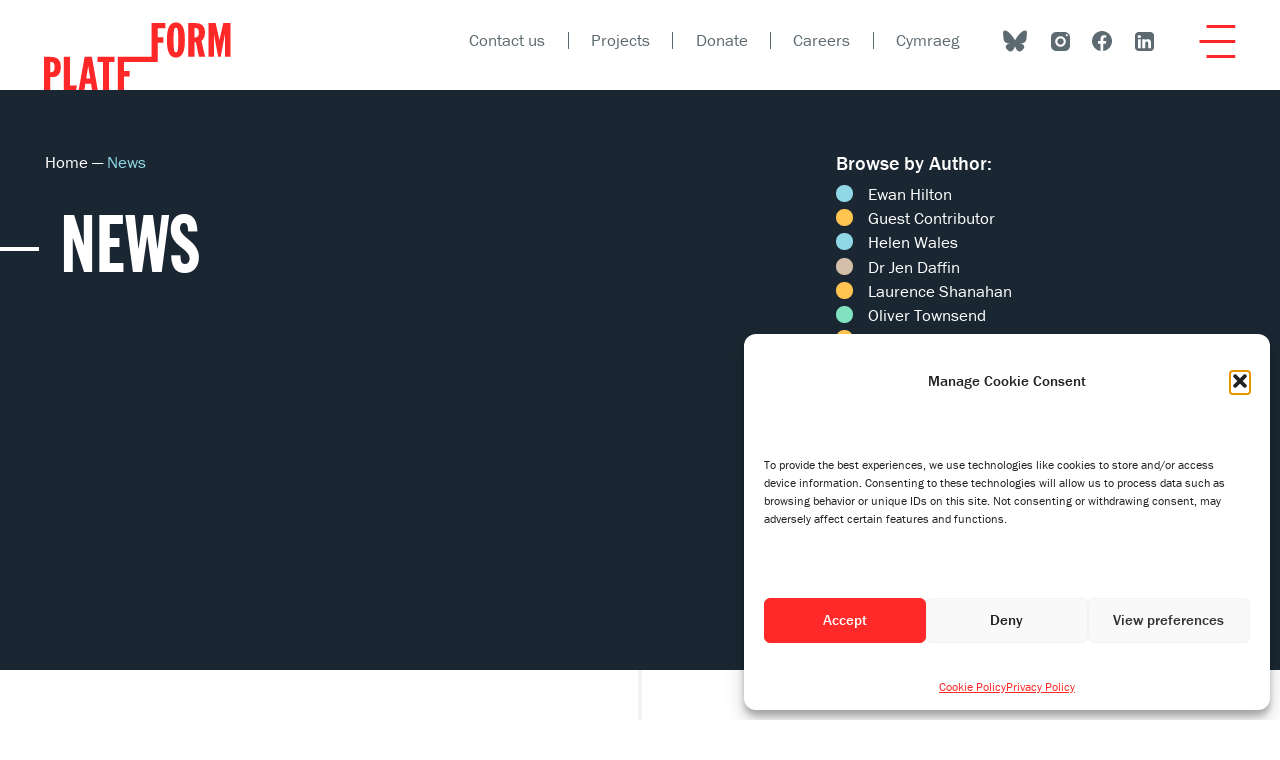

--- FILE ---
content_type: text/html; charset=UTF-8
request_url: https://platfform.org/blog/author/ewanhilton/?cat=30
body_size: 15794
content:

<!doctype html>
<html class="no-js" lang="en-US">
  <head>
    <meta charset="UTF-8">
    <meta name="description" content="For mental health &amp; social change">
    <meta name="viewport" content="width=device-width, initial-scale=1">

    <!-- FAVICONS -->
    <link rel="shortcut icon" href="https://platfform.org/wp-content/themes/platfform/assets/favicon/favicon.ico">
    <link rel="shortcut icon" href="https://platfform.org/wp-content/themes/platfform/assets/favicon/favicon-196x196.png" sizes="196x196">
    <link rel="icon" href="https://platfform.org/wp-content/themes/platfform/assets/favicon/favicon-16x16.png"  sizes="16x16">
    <link rel="icon" href="https://platfform.org/wp-content/themes/platfform/assets/favicon/favicon-32x32.png"  sizes="32x32">
    <link rel="icon" href="https://platfform.org/wp-content/themes/platfform/assets/favicon/favicon-57x57.png"  sizes="57x57">
    <link rel="icon" href="https://platfform.org/wp-content/themes/platfform/assets/favicon/favicon-76x76.png"  sizes="76x76">
    <link rel="icon" href="https://platfform.org/wp-content/themes/platfform/assets/favicon/favicon-96x96.png"  sizes="96x96">
    <link rel="icon" href="https://platfform.org/wp-content/themes/platfform/assets/favicon/favicon-128x128.png" sizes="128x128">
    <link rel="icon" href="https://platfform.org/wp-content/themes/platfform/assets/favicon/favicon-196x196.png" sizes="196x196">
    <link rel="icon" href="https://platfform.org/wp-content/themes/platfform/assets/favicon/favicon-228x228.png" sizes="228x228">
    <link rel="apple-touch-icon" href="https://platfform.org/wp-content/themes/platfform/assets/favicon/favicon-120x120.png" sizes="120x120">
    <link rel="apple-touch-icon" href="https://platfform.org/wp-content/themes/platfform/assets/favicon/favicon-152x152.png" sizes="152x152">
    <link rel="apple-touch-icon" href="https://platfform.org/wp-content/themes/platfform/assets/favicon/favicon-167x167.png" sizes="152x152">
    <link rel="apple-touch-icon" href="https://platfform.org/wp-content/themes/platfform/assets/favicon/favicon-180x180.png" sizes="180x180">
    <meta name="msapplication-TileImage" content="https://platfform.org/wp-content/themes/platfform/assets/favicon/favicon-144x144.png">

    <link rel="stylesheet" href="https://use.typekit.net/sxg4dof.css"> 

    <meta http-equiv="Content-Type" content="text/html; charset=UTF-8">
    <meta http-equiv="X-UA-Compatible" content="IE=edge">
    
    <link rel="pingback" href="https://platfform.org/xmlrpc.php">
    <link rel="profile" href="http://gmpg.org/xfn/11">

    <!-- DETECT JS -->
    <script>document.documentElement.className = document.documentElement.className.replace("no-js","js");</script>
    
    <!-- GOOGLE ANALYTICS -->
	<script type="text/plain" data-service="google-analytics" data-category="statistics" async data-cmplz-src="https://www.googletagmanager.com/gtag/js?id=UA-140180032-1"></script>
	<script>
	  window.dataLayer = window.dataLayer || [];
	  function gtag(){dataLayer.push(arguments);}
	  gtag('js', new Date());
	
	  gtag('config', 'UA-140180032-1');
	</script>

    <meta name='robots' content='index, follow, max-image-preview:large, max-snippet:-1, max-video-preview:-1' />
<link rel="alternate" hreflang="en" href="https://platfform.org/blog/news/" />
<link rel="alternate" hreflang="cy" href="https://platfform.org/cy/blog/news-cy/" />
<link rel="alternate" hreflang="x-default" href="https://platfform.org/blog/news/" />

	<!-- This site is optimized with the Yoast SEO plugin v26.8 - https://yoast.com/product/yoast-seo-wordpress/ -->
	<title>News Archives - Platfform</title>
	<link rel="canonical" href="https://platfform.org/blog/news/" />
	<meta property="og:locale" content="en_US" />
	<meta property="og:type" content="article" />
	<meta property="og:title" content="News Archives - Platfform" />
	<meta property="og:url" content="https://platfform.org/blog/news/" />
	<meta property="og:site_name" content="Platfform" />
	<meta name="twitter:card" content="summary_large_image" />
	<meta name="twitter:site" content="@weareplatfform" />
	<script type="application/ld+json" class="yoast-schema-graph">{"@context":"https://schema.org","@graph":[{"@type":"CollectionPage","@id":"https://platfform.org/blog/news/","url":"https://platfform.org/blog/news/","name":"News Archives - Platfform","isPartOf":{"@id":"https://platfform.org/#website"},"breadcrumb":{"@id":"https://platfform.org/blog/news/#breadcrumb"},"inLanguage":"en-US"},{"@type":"BreadcrumbList","@id":"https://platfform.org/blog/news/#breadcrumb","itemListElement":[{"@type":"ListItem","position":1,"name":"Home","item":"https://platfform.org/"},{"@type":"ListItem","position":2,"name":"News"}]},{"@type":"WebSite","@id":"https://platfform.org/#website","url":"https://platfform.org/","name":"Platfform","description":"For mental health &amp; social change","publisher":{"@id":"https://platfform.org/#organization"},"potentialAction":[{"@type":"SearchAction","target":{"@type":"EntryPoint","urlTemplate":"https://platfform.org/?s={search_term_string}"},"query-input":{"@type":"PropertyValueSpecification","valueRequired":true,"valueName":"search_term_string"}}],"inLanguage":"en-US"},{"@type":"Organization","@id":"https://platfform.org/#organization","name":"Platfform","url":"https://platfform.org/","logo":{"@type":"ImageObject","inLanguage":"en-US","@id":"https://platfform.org/#/schema/logo/image/","url":"https://platfform.org/wp-content/uploads/2020/07/Platfform_logostrapline_Bilingual_Red-black-strapline_RGB_FOR-_TEAMS.jpg","contentUrl":"https://platfform.org/wp-content/uploads/2020/07/Platfform_logostrapline_Bilingual_Red-black-strapline_RGB_FOR-_TEAMS.jpg","width":300,"height":123,"caption":"Platfform"},"image":{"@id":"https://platfform.org/#/schema/logo/image/"},"sameAs":["https://www.facebook.com/weareplatfform/","https://x.com/weareplatfform","https://www.instagram.com/weareplatfform/","https://www.linkedin.com/company/platfformforchange/"]}]}</script>
	<!-- / Yoast SEO plugin. -->


<link rel='dns-prefetch' href='//platfform.org' />
<link rel="alternate" type="application/rss+xml" title="Platfform &raquo; News Category Feed" href="https://platfform.org/blog/news/feed/" />
<style id='wp-img-auto-sizes-contain-inline-css' type='text/css'>
img:is([sizes=auto i],[sizes^="auto," i]){contain-intrinsic-size:3000px 1500px}
/*# sourceURL=wp-img-auto-sizes-contain-inline-css */
</style>
<style id='wp-emoji-styles-inline-css' type='text/css'>

	img.wp-smiley, img.emoji {
		display: inline !important;
		border: none !important;
		box-shadow: none !important;
		height: 1em !important;
		width: 1em !important;
		margin: 0 0.07em !important;
		vertical-align: -0.1em !important;
		background: none !important;
		padding: 0 !important;
	}
/*# sourceURL=wp-emoji-styles-inline-css */
</style>
<link rel='stylesheet' id='wp-block-library-css' href='https://platfform.org/wp-includes/css/dist/block-library/style.min.css?ver=6.9' type='text/css' media='all' />
<style id='wp-block-library-inline-css' type='text/css'>
/*wp_block_styles_on_demand_placeholder:696f69fb8d996*/
/*# sourceURL=wp-block-library-inline-css */
</style>
<style id='classic-theme-styles-inline-css' type='text/css'>
/*! This file is auto-generated */
.wp-block-button__link{color:#fff;background-color:#32373c;border-radius:9999px;box-shadow:none;text-decoration:none;padding:calc(.667em + 2px) calc(1.333em + 2px);font-size:1.125em}.wp-block-file__button{background:#32373c;color:#fff;text-decoration:none}
/*# sourceURL=/wp-includes/css/classic-themes.min.css */
</style>
<link rel='stylesheet' id='mf_webfonts_3775008-css' href='https://platfform.org/wp-content/plugins/MyFontsWebfontsKit/MyFontsWebfontsKit.css?ver=6.9' type='text/css' media='all' />
<link rel='stylesheet' id='cmplz-general-css' href='https://platfform.org/wp-content/plugins/complianz-gdpr/assets/css/cookieblocker.min.css?ver=1765971280' type='text/css' media='all' />
<link rel='stylesheet' id='theme-style-css' href='https://platfform.org/wp-content/themes/platfform/assets/css/main.min.css?ver=6.9' type='text/css' media='all' />
<script type="text/javascript" src="https://platfform.org/wp-includes/js/jquery/jquery.min.js?ver=3.7.1" id="jquery-core-js"></script>
<script type="text/javascript" src="https://platfform.org/wp-includes/js/jquery/jquery-migrate.min.js?ver=3.4.1" id="jquery-migrate-js"></script>
<link rel="https://api.w.org/" href="https://platfform.org/wp-json/" /><link rel="alternate" title="JSON" type="application/json" href="https://platfform.org/wp-json/wp/v2/categories/30" /><link rel="EditURI" type="application/rsd+xml" title="RSD" href="https://platfform.org/xmlrpc.php?rsd" />
<meta name="generator" content="WordPress 6.9" />
<meta name="generator" content="WPML ver:4.8.6 stt:1,11;" />
			<style>.cmplz-hidden {
					display: none !important;
				}</style><style type='text/css'></style>
			</head>

	<body data-cmplz=1 class="archive category category-news category-30 wp-theme-platfform" data-template="base.twig">

		<a class="skip-link screen-reader-text" href="#main">Skip to content</a>

    <!-- HEADER -->
		<header class="mt0 bg-white" role='banner'>
			
        <div class="o-wrapper">

          <h1>
            <a class="db" href="https://platfform.org" rel="home">
              <svg xmlns="http://www.w3.org/2000/svg" width="187" height="68" viewBox="0 0 187 68">
  <g fill="none" fill-rule="evenodd">
    <polygon fill="currentColor" points="53.586 34.85 53.586 40.068 58.898 40.068 58.898 68.619 65.064 68.619 65.064 40.068 70.376 40.068 70.376 34.85"/>
    <path fill="currentColor" d="M6.734538,50.170314 L6.212898,50.170314 L6.212898,40.068254 L6.687158,40.068254 C8.726798,40.068254 10.623838,40.210854 10.623838,45.095594 C10.623838,49.174414 9.247978,50.170314 6.734538,50.170314 M6.165518,34.849554 L0.000138,34.849554 L0.000138,68.619074 L6.165518,68.619074 L6.165518,55.102434 L8.631578,55.102434 C14.417918,55.102434 16.789218,51.023614 16.789218,44.953454 C16.789218,37.649574 13.137278,34.849554 6.165518,34.849554"/>
    <polygon fill="currentColor" points="107.584 34.85 73.816 34.85 73.816 68.619 79.981 68.619 79.981 54.58 85.625 54.58 85.625 49.078 79.981 49.078 79.981 40.067 113.749 40.067 113.749 20.811 119.393 20.811 119.393 15.31 113.749 15.31 113.749 6.299 121.385 6.299 121.385 1.082 107.584 1.082"/>
    <path fill="currentColor" d="M134.174778 21.565168C134.174778 28.868588 133.321478 30.339208 131.898698 30.339208 130.475458 30.339208 129.622158 28.868588 129.622158 21.565168L129.622158 14.451268C129.622158 7.147388 130.475458 5.677228 131.898698 5.677228 133.321478 5.677228 134.174778 7.147388 134.174778 14.451268L134.174778 21.565168zM131.898698.460368C126.444018.460368 122.887298 4.680868 122.887298 18.007988 122.887298 31.335108 126.444018 35.556068 131.898698 35.556068 137.352458 35.556068 140.909638 31.335108 140.909638 18.007988 140.909638 4.680868 137.352458.460368 131.898698.460368L131.898698.460368zM151.6804 15.403238L150.44714 15.403238 150.44714 6.012798 151.39566 6.012798C153.48268 6.012798 154.8107 7.056078 154.8107 10.708018 154.8107 13.126698 153.95694 15.403238 151.6804 15.403238M160.97608 10.660178C160.97608 3.546738 157.08724 1.082058 151.20614 1.082058L144.28176 1.082058 144.28176 34.849738 150.44714 34.849738 150.44714 20.335818 151.91776 20.335818 154.997 34.849738 161.20976 34.849738 157.37152 18.912578C160.12232 17.300278 160.97608 13.506198 160.97608 10.660178M42.19994 56.491036L44.21382 44.016756 46.23 56.491036 42.19994 56.491036zM40.62076 34.849876L34.5759 68.618936 40.2937 68.618936 41.38298 61.728136 47.04696 61.728136 48.13578 68.618936 53.85358 68.618936 47.80918 34.849876 40.62076 34.849876z"/>
    <polygon fill="currentColor" points="25.965 34.85 19.8 34.85 19.8 68.619 31.973 68.619 32.907 63.402 25.965 63.402"/>
    <polygon fill="currentColor" points="179.261 1.082 175.454 18.095 171.637 1.082 164.449 1.082 164.449 34.85 169.895 34.85 169.895 11.886 174.196 34.85 176.702 34.85 181.004 11.886 181.004 34.85 186.45 34.85 186.45 1.082"/>
  </g>
</svg>

            </a>
          </h1>
          
          <!-- NAVIGATION -->
          <div class="c-primary-nav-wrapper absolute top-0 left-0 right-0 h-100 mt0 pt3 pt4-ns bg-white z-max">
            <div class="o-wrapper relative-ns pb7 pb0-ns">
          
              <div class="flex justify-end items-center">
                <!-- SM:SOCIAL MEDIA -->
                <div class="c-header-connect-sm dn-ns mr-auto">
                  
<ul class="list pl0">
      <li>
      <a href="https://bsky.app/profile/platfform.org" aria-labelledby="header-icon-bluesky">
        <span id="header-icon-bluesky" hidden>Connect via Bluesky</span>
        <?xml version="1.0" encoding="UTF-8"?>
<svg xmlns="http://www.w3.org/2000/svg" width="24" height="24" viewBox="0 0 512 512" fill="currentColor">
  <path d="M111.8 62.2C170.2 105.9 233 194.7 256 242.4c23-47.6 85.8-136.4 144.2-180.2c42.1-31.6 110.3-56 110.3 21.8c0 15.5-8.9 130.5-14.1 149.2C478.2 298 412 314.6 353.1 304.5c102.9 17.5 129.1 75.5 72.5 133.5c-107.4 110.2-154.3-27.6-166.3-62.9l0 0c-1.7-4.9-2.6-7.8-3.3-7.8s-1.6 3-3.3 7.8l0 0c-12 35.3-59 173.1-166.3 62.9c-56.5-58-30.4-116 72.5-133.5C100 314.6 33.8 298 15.7 233.1C10.4 214.4 1.5 99.4 1.5 83.9c0-77.8 68.2-53.4 110.3-21.8z"/>
</svg> 
      </a>
    </li>
      <li>
      <a href="https://www.instagram.com/weareplatfform/" aria-labelledby="header-icon-instagram">
        <span id="header-icon-instagram" hidden>Connect via Instagram</span>
        <svg aria-hidden="true" focusable="false" xmlns="http://www.w3.org/2000/svg" width="20" height="20" viewBox="0 0 20 20">
  <g fill="none" fill-rule="evenodd">
    <rect width="20" height="20" fill="#FFF" opacity="0"/>
    <path fill="currentColor" fill-rule="nonzero" d="M5.27777778,0 C2.36338889,0 0,2.36338889 0,5.27777778 L0,13.7222222 C0,16.6366111 2.36338889,19 5.27777778,19 L13.7222222,19 C16.6366111,19 19,16.6366111 19,13.7222222 L19,5.27777778 C19,2.36338889 16.6366111,0 13.7222222,0 L5.27777778,0 Z M15.8333333,2.11111111 C16.416,2.11111111 16.8888889,2.584 16.8888889,3.16666667 C16.8888889,3.74933333 16.416,4.22222222 15.8333333,4.22222222 C15.2506667,4.22222222 14.7777778,3.74933333 14.7777778,3.16666667 C14.7777778,2.584 15.2506667,2.11111111 15.8333333,2.11111111 Z M9.5,4.22222222 C12.4143889,4.22222222 14.7777778,6.58561111 14.7777778,9.5 C14.7777778,12.4143889 12.4143889,14.7777778 9.5,14.7777778 C6.58561111,14.7777778 4.22222222,12.4143889 4.22222222,9.5 C4.22222222,6.58561111 6.58561111,4.22222222 9.5,4.22222222 Z M9.5,6.33333333 C7.75109829,6.33333333 6.33333333,7.75109829 6.33333333,9.5 C6.33333333,11.2489017 7.75109829,12.6666667 9.5,12.6666667 C11.2489017,12.6666667 12.6666667,11.2489017 12.6666667,9.5 C12.6666667,7.75109829 11.2489017,6.33333333 9.5,6.33333333 Z" transform="translate(1 1)"/>
  </g>
</svg>

      </a>
    </li>
      <li>
      <a href="https://www.facebook.com/weareplatfform/" aria-labelledby="header-icon-facebook">
        <span id="header-icon-facebook" hidden>Connect via Facebook</span>
        <svg aria-hidden="true" focusable="false" xmlns="http://www.w3.org/2000/svg" width="20" height="20" viewBox="0 0 20 20">
  <g fill="none" fill-rule="evenodd">
    <rect width="20" height="20" fill="#FFF" opacity="0"/>
    <path fill="currentColor" fill-rule="nonzero" d="M10,0 C4.47692308,0 0,4.49976805 0,10.0510283 C0,15.0904593 3.69307692,19.2508118 8.50538462,19.9775785 L8.50538462,12.7145508 L6.03076923,12.7145508 L6.03076923,10.0726767 L8.50538462,10.0726767 L8.50538462,8.31451987 C8.50538462,5.40358744 9.91615385,4.12633369 12.3230769,4.12633369 C13.4753846,4.12633369 14.0853846,4.21215401 14.3738462,4.25158497 L14.3738462,6.55790939 L12.7323077,6.55790939 C11.7107692,6.55790939 11.3538462,7.53131282 11.3538462,8.62919437 L11.3538462,10.0734498 L14.3484615,10.0734498 L13.9423077,12.715324 L11.3538462,12.715324 L11.3538462,20 C16.2346154,19.3335395 20,15.1391681 20,10.0510283 C20,4.49976805 15.5230769,0 10,0 Z"/>
  </g>
</svg>

      </a>
    </li>
      <li>
      <a href="https://www.linkedin.com/company/1309615/admin/" aria-labelledby="header-icon-linkedin">
        <span id="header-icon-linkedin" hidden>Connect via Linkedin</span>
        <svg aria-hidden="true" focusable="false" xmlns="http://www.w3.org/2000/svg" width="20" height="20" viewBox="0 0 20 20">
  <g fill="none" fill-rule="evenodd">
    <rect width="20" height="20" fill="#FFF" opacity="0"/>
    <path fill="currentColor" fill-rule="nonzero" d="M15.4375,0 L3.5625,0 C1.59570331,0 0,1.59570331 0,3.5625 L0,15.4375 C0,17.4042967 1.59570331,19 3.5625,19 L15.4375,19 C17.4042967,19 19,17.4042967 19,15.4375 L19,3.5625 C19,1.59570331 17.4042967,0 15.4375,0 Z M5.87469988,16.1283057 L2.92307692,16.1283057 L2.90594988,7.29056527 L5.85757212,7.29056527 L5.87469988,16.1283057 Z M4.32466965,6.13446496 L4.30754188,6.13446496 C3.3426985,6.13446496 2.72040246,5.46935096 2.72040246,4.64152681 C2.72040246,3.79371977 3.36268065,3.15144231 4.34465181,3.15144231 C5.32662296,3.15144231 5.92893612,3.79371977 5.94891827,4.64152681 C5.94891827,5.46935096 5.32376785,6.13446496 4.32466965,6.13446496 Z M16.1083235,16.1283057 L13.1310096,16.1283057 L13.1310096,11.3269231 C13.1310096,10.165114 12.8227163,9.37439904 11.7836538,9.37439904 C10.9900845,9.37439904 10.561899,9.90820331 10.3563702,10.4248798 C10.2792967,10.6104265 10.2593153,10.8644835 10.2593153,11.1242486 L10.2593153,16.1283057 L7.26772873,16.1283057 L7.25060096,7.29056527 L10.2421875,7.29056527 L10.2593153,8.538011 C10.6418269,7.94711538 11.2783956,7.11072735 12.8027342,7.11072735 C14.6924581,7.11072735 16.1054691,8.34390042 16.1054691,10.9957933 L16.1054691,16.1283057 L16.1083235,16.1283057 Z" transform="translate(1 1)"/>
  </g>
</svg>

      </a>
    </li>
  </ul>
                </div><!-- .c-header-connect -->
                
                <!-- SM:SECONDARY NAVIGATION -->
                <a class="dn-ns mt0 f6" href=""></a>
                
                <!-- CLOSE MENU -->
                <a class="js-menu-close mt0 ml3 red hover-near-black" href="/nav/" aria-labelledby="header-icon-close">
                  <span id="header-icon-close" hidden>Close menu</span>
                  <svg class="db" aria-hidden="true" focusable="false" xmlns="http://www.w3.org/2000/svg" width="29" height="29" viewBox="0 0 29 29">
  <path fill="currentColor" fill-rule="evenodd" d="M14.9512015,16.2885822 L3,28.2397837 L0.878679656,26.1184634 L12.8298811,14.1672619 L1.66261925,3 L3.78393959,0.878679656 L14.9512015,12.0459415 L26.1184634,0.878679656 L28.2397837,3 L17.0725218,14.1672619 L29.0237233,26.1184634 L26.902403,28.2397837 L14.9512015,16.2885822 Z"/>
</svg>

                </a>
              </div><!-- .flex -->
          
              <!-- SEARCHFORM -->
              <form class="c-searchform flex mt0-ns br3 bg-near-white overflow-hidden" action="https://platfform.org" method="get" role="search">
  <label class="screen-reader-text" for="search">Search this site</label>
  <input class="mt0 bg-transparent" type="search" name="s" id="search" value="" placeholder="Search">
</form>
 
          
              <!-- PRIMARY -->
              <nav class="c-primary-nav mt0 mt5-ns pb7 pb5-ns" role="navigation">
                	<ul class="mt0 list pl0">
			<li class=" menu-item menu-item-type-post_type menu-item-object-page menu-item-55 menu-item-has-children f6">
			<a target="" href="https://platfform.org/about-us/">About us</a>
				<ul class="mt0 list pl0">
			<li class=" menu-item menu-item-type-post_type menu-item-object-page menu-item-56 f6">
			<a target="" href="https://platfform.org/about-us/strategy/">Strategy and values</a>
					</li>
			<li class=" menu-item menu-item-type-post_type menu-item-object-page menu-item-57 f6">
			<a target="" href="https://platfform.org/about-us/this-is-us/">This is us</a>
					</li>
			<li class=" menu-item menu-item-type-post_type menu-item-object-page menu-item-58 f6">
			<a target="" href="https://platfform.org/about-us/our-approach/">Our approach</a>
					</li>
			<li class=" menu-item menu-item-type-post_type menu-item-object-page menu-item-2049 f6">
			<a target="" href="https://platfform.org/equality/">Equality: a Platfform for all</a>
					</li>
			<li class=" menu-item menu-item-type-post_type menu-item-object-page menu-item-59 f6">
			<a target="" href="https://platfform.org/about-us/our-social-enterprises/">Social enterprise</a>
					</li>
		</ul>
		</li>
			<li class=" menu-item menu-item-type-post_type menu-item-object-page menu-item-70 menu-item-has-children f6">
			<a target="" href="https://platfform.org/system-change/">System change</a>
				<ul class="mt0 list pl0">
			<li class=" menu-item menu-item-type-post_type menu-item-object-page menu-item-394 f6">
			<a target="" href="https://platfform.org/system-change/what-is-system-change/">What is system change?</a>
					</li>
			<li class=" menu-item menu-item-type-post_type menu-item-object-page menu-item-2154 f6">
			<a target="" href="https://platfform.org/policy-influence/">Policy and Influence</a>
					</li>
			<li class=" menu-item menu-item-type-post_type menu-item-object-page menu-item-4765 f6">
			<a target="" href="https://platfform.org/wamh-priorities-for-welsh-government-2026/">The Wales Alliance for Mental Health 2026 Manifesto</a>
					</li>
			<li class=" menu-item menu-item-type-post_type menu-item-object-page menu-item-2426 f6">
			<a target="" href="https://platfform.org/system-change/our-manifesto-for-change/">Platfform's Manifesto for Change</a>
					</li>
			<li class=" menu-item menu-item-type-post_type menu-item-object-page menu-item-2926 f6">
			<a target="" href="https://platfform.org/system-change/truth-project/">The Truth Project</a>
					</li>
			<li class=" menu-item menu-item-type-post_type menu-item-object-page menu-item-3412 f6">
			<a target="" href="https://platfform.org/system-change/heart-of-help/">A Heart of Help</a>
					</li>
			<li class=" menu-item menu-item-type-post_type menu-item-object-page menu-item-2381 f6">
			<a target="" href="https://platfform.org/lessons-from-lockdown-report/">Lessons from lockdown report</a>
					</li>
		</ul>
		</li>
			<li class=" menu-item menu-item-type-post_type menu-item-object-page menu-item-906 menu-item-has-children f6">
			<a target="" href="https://platfform.org/wellbeing/">Looking after your mental health</a>
				<ul class="mt0 list pl0">
			<li class=" menu-item menu-item-type-post_type menu-item-object-page menu-item-907 f6">
			<a target="" href="https://platfform.org/wellbeing/your-wellbeing/">Your wellbeing</a>
					</li>
			<li class=" menu-item menu-item-type-post_type menu-item-object-page menu-item-908 f6">
			<a target="" href="https://platfform.org/wellbeing/workplace-wellbeing/">Workplace wellbeing</a>
					</li>
			<li class=" menu-item menu-item-type-post_type menu-item-object-page menu-item-909 f6">
			<a target="" href="https://platfform.org/wellbeing/our-stories/">Our stories</a>
					</li>
		</ul>
		</li>
		</ul>
                	<ul class="mt0 list pl0">
			<li class=" menu-item menu-item-type-post_type menu-item-object-page menu-item-275 menu-item-has-children f6">
			<a target="" href="https://platfform.org/projects/">Projects</a>
				<ul class="mt0 list pl0">
			<li class="is-open-ns menu-item menu-item-type-post_type menu-item-object-page menu-item-397 menu-item-has-children f6">
			<a target="" href="https://platfform.org/projects/crisis-prevention-and-home/">Crisis prevention and home</a>
				<ul class="mt0 list pl0">
			<li class=" menu-item menu-item-type-post_type menu-item-object-projects menu-item-278 f6">
			<a target="" href="https://platfform.org/project/preventing-homelessness/">Preventing homelessness</a>
					</li>
			<li class=" menu-item menu-item-type-post_type menu-item-object-projects menu-item-279 f6">
			<a target="" href="https://platfform.org/project/support-at-home/">Support at home</a>
					</li>
			<li class=" menu-item menu-item-type-post_type menu-item-object-projects menu-item-280 f6">
			<a target="" href="https://platfform.org/project/supported-housing/">Supported housing</a>
					</li>
			<li class=" menu-item menu-item-type-post_type menu-item-object-projects menu-item-281 f6">
			<a target="" href="https://platfform.org/project/hospital-to-home/">Hospital to home</a>
					</li>
			<li class=" menu-item menu-item-type-post_type menu-item-object-projects menu-item-282 f6">
			<a target="" href="https://platfform.org/project/alternatives-to-hospital/">Therapeutic alternatives to hospital</a>
					</li>
			<li class=" menu-item menu-item-type-post_type menu-item-object-page menu-item-1765 f6">
			<a target="" href="https://platfform.org/projects/life-work-and-wellbeing/family-support/">Family support</a>
					</li>
		</ul>
		</li>
			<li class="is-open-ns menu-item menu-item-type-post_type menu-item-object-page menu-item-398 menu-item-has-children f6">
			<a target="" href="https://platfform.org/projects/life-work-and-wellbeing/">Life, work and wellbeing</a>
				<ul class="mt0 list pl0">
			<li class=" menu-item menu-item-type-post_type menu-item-object-projects menu-item-285 f6">
			<a target="" href="https://platfform.org/project/skills-and-employment/">Skills and employment</a>
					</li>
			<li class=" menu-item menu-item-type-post_type menu-item-object-page menu-item-1766 f6">
			<a target="" href="https://platfform.org/projects/life-work-and-wellbeing/young-people/">Young people</a>
					</li>
			<li class=" menu-item menu-item-type-post_type menu-item-object-projects menu-item-287 f6">
			<a target="" href="https://platfform.org/project/dementia-support/">Dementia support</a>
					</li>
			<li class=" menu-item menu-item-type-post_type menu-item-object-projects menu-item-288 f6">
			<a target="" href="https://platfform.org/project/counselling-and-wellbeing/">Platfform Wellbeing</a>
					</li>
			<li class=" menu-item menu-item-type-post_type menu-item-object-projects menu-item-289 f6">
			<a target="" href="https://platfform.org/project/community-projects/">Community projects</a>
					</li>
		</ul>
		</li>
		</ul>
		</li>
			<li class=" menu-item menu-item-type-post_type menu-item-object-page menu-item-4877 menu-item-has-children f6">
			<a target="" href="https://platfform.org/community/">Community</a>
				<ul class="mt0 list pl0">
			<li class=" menu-item menu-item-type-post_type menu-item-object-post menu-item-4879 f6">
			<a target="" href="https://platfform.org/community/what-does-community-mean-to-you/">What does community mean to you?</a>
					</li>
			<li class=" menu-item menu-item-type-post_type menu-item-object-post menu-item-4878 f6">
			<a target="" href="https://platfform.org/community/when-we-belong/">The things that happen when we belong: community, mental health, and what’s coming next</a>
					</li>
			<li class=" menu-item menu-item-type-post_type menu-item-object-post menu-item-4880 f6">
			<a target="" href="https://platfform.org/hope/hope-healing-holistic/">Holding out hope: healing through a holistic, community and social justice lens</a>
					</li>
		</ul>
		</li>
		</ul>
                	<ul class="mt0 list pl0">
			<li class=" menu-item menu-item-type-post_type menu-item-object-page menu-item-900 menu-item-has-children f6">
			<a target="" href="https://platfform.org/get-involved/">Get involved</a>
				<ul class="mt0 list pl0">
			<li class=" menu-item menu-item-type-post_type menu-item-object-page menu-item-2071 f6">
			<a target="" href="https://platfform.org/about-us/join-our-team/">Join our team</a>
					</li>
			<li class=" menu-item menu-item-type-post_type menu-item-object-page menu-item-901 f6">
			<a target="" href="https://platfform.org/get-involved/collaborations/">Collaborations</a>
					</li>
			<li class=" menu-item menu-item-type-post_type menu-item-object-page menu-item-904 f6">
			<a target="" href="https://platfform.org/get-involved/corporate-support/">Corporate partnerships</a>
					</li>
			<li class=" menu-item menu-item-type-post_type menu-item-object-page menu-item-902 f6">
			<a target="" href="https://platfform.org/get-involved/events/">Events</a>
					</li>
			<li class=" menu-item menu-item-type-post_type menu-item-object-page menu-item-903 f6">
			<a target="" href="https://platfform.org/get-involved/donate/">Donate</a>
					</li>
		</ul>
		</li>
			<li class=" menu-item menu-item-type-custom menu-item-object-custom menu-item-3660 menu-item-has-children f6">
			<a target="" href="https://platfform.org/blog/">Blog, news and comment</a>
				<ul class="mt0 list pl0">
			<li class=" menu-item menu-item-type-post_type menu-item-object-page current_page_parent menu-item-295 f6">
			<a target="" href="https://platfform.org/blog/">Read our blog</a>
					</li>
			<li class=" menu-item menu-item-type-post_type menu-item-object-page menu-item-3659 f6">
			<a target="" href="https://platfform.org/news/">News and comment</a>
					</li>
		</ul>
		</li>
			<li class=" menu-item menu-item-type-post_type menu-item-object-page menu-item-296 f6">
			<a target="" href="https://platfform.org/contact-us/">Contact us</a>
					</li>
		</ul>
              </nav>
            </div><!-- .o-wrapper -->
          </div><!-- .c-primary-nav-wrapper -->
          
          <!-- NS:SECONDARY NAVIGATION -->
          <nav class="c-secondary-nav mt0 nt2-ns ml1 ml5-ns pb2-ns pb3">
            	<ul class="mt0 list pl0">
			<li class=" menu-item menu-item-type-post_type menu-item-object-page menu-item-48 f6">
			<a target="" href="https://platfform.org/contact-us/">Contact us</a>
					</li>
			<li class=" menu-item menu-item-type-post_type menu-item-object-page menu-item-852 f6">
			<a target="" href="https://platfform.org/projects/">Projects</a>
					</li>
			<li class=" menu-item menu-item-type-post_type menu-item-object-page menu-item-1550 f6">
			<a target="" href="https://platfform.org/get-involved/donate/">Donate</a>
					</li>
			<li class=" menu-item menu-item-type-post_type menu-item-object-page menu-item-2876 f6">
			<a target="" href="https://platfform.org/about-us/join-our-team/">Careers</a>
					</li>
		</ul>
          
                                                                    <a class="mt0 f6" href="https://platfform.org/cy/blog/news-cy/">Cymraeg</a>
                                    </nav><!-- .c-secondary-nav -->
          
          <!-- NS:SOCIAL MEDIA -->
          <div class="c-header-connect dn db-ns nt1-ns ml5-ns pb2">
            
<ul class="list pl0">
      <li>
      <a href="https://bsky.app/profile/platfform.org" aria-labelledby="header-icon-bluesky">
        <span id="header-icon-bluesky" hidden>Connect via Bluesky</span>
        <?xml version="1.0" encoding="UTF-8"?>
<svg xmlns="http://www.w3.org/2000/svg" width="24" height="24" viewBox="0 0 512 512" fill="currentColor">
  <path d="M111.8 62.2C170.2 105.9 233 194.7 256 242.4c23-47.6 85.8-136.4 144.2-180.2c42.1-31.6 110.3-56 110.3 21.8c0 15.5-8.9 130.5-14.1 149.2C478.2 298 412 314.6 353.1 304.5c102.9 17.5 129.1 75.5 72.5 133.5c-107.4 110.2-154.3-27.6-166.3-62.9l0 0c-1.7-4.9-2.6-7.8-3.3-7.8s-1.6 3-3.3 7.8l0 0c-12 35.3-59 173.1-166.3 62.9c-56.5-58-30.4-116 72.5-133.5C100 314.6 33.8 298 15.7 233.1C10.4 214.4 1.5 99.4 1.5 83.9c0-77.8 68.2-53.4 110.3-21.8z"/>
</svg> 
      </a>
    </li>
      <li>
      <a href="https://www.instagram.com/weareplatfform/" aria-labelledby="header-icon-instagram">
        <span id="header-icon-instagram" hidden>Connect via Instagram</span>
        <svg aria-hidden="true" focusable="false" xmlns="http://www.w3.org/2000/svg" width="20" height="20" viewBox="0 0 20 20">
  <g fill="none" fill-rule="evenodd">
    <rect width="20" height="20" fill="#FFF" opacity="0"/>
    <path fill="currentColor" fill-rule="nonzero" d="M5.27777778,0 C2.36338889,0 0,2.36338889 0,5.27777778 L0,13.7222222 C0,16.6366111 2.36338889,19 5.27777778,19 L13.7222222,19 C16.6366111,19 19,16.6366111 19,13.7222222 L19,5.27777778 C19,2.36338889 16.6366111,0 13.7222222,0 L5.27777778,0 Z M15.8333333,2.11111111 C16.416,2.11111111 16.8888889,2.584 16.8888889,3.16666667 C16.8888889,3.74933333 16.416,4.22222222 15.8333333,4.22222222 C15.2506667,4.22222222 14.7777778,3.74933333 14.7777778,3.16666667 C14.7777778,2.584 15.2506667,2.11111111 15.8333333,2.11111111 Z M9.5,4.22222222 C12.4143889,4.22222222 14.7777778,6.58561111 14.7777778,9.5 C14.7777778,12.4143889 12.4143889,14.7777778 9.5,14.7777778 C6.58561111,14.7777778 4.22222222,12.4143889 4.22222222,9.5 C4.22222222,6.58561111 6.58561111,4.22222222 9.5,4.22222222 Z M9.5,6.33333333 C7.75109829,6.33333333 6.33333333,7.75109829 6.33333333,9.5 C6.33333333,11.2489017 7.75109829,12.6666667 9.5,12.6666667 C11.2489017,12.6666667 12.6666667,11.2489017 12.6666667,9.5 C12.6666667,7.75109829 11.2489017,6.33333333 9.5,6.33333333 Z" transform="translate(1 1)"/>
  </g>
</svg>

      </a>
    </li>
      <li>
      <a href="https://www.facebook.com/weareplatfform/" aria-labelledby="header-icon-facebook">
        <span id="header-icon-facebook" hidden>Connect via Facebook</span>
        <svg aria-hidden="true" focusable="false" xmlns="http://www.w3.org/2000/svg" width="20" height="20" viewBox="0 0 20 20">
  <g fill="none" fill-rule="evenodd">
    <rect width="20" height="20" fill="#FFF" opacity="0"/>
    <path fill="currentColor" fill-rule="nonzero" d="M10,0 C4.47692308,0 0,4.49976805 0,10.0510283 C0,15.0904593 3.69307692,19.2508118 8.50538462,19.9775785 L8.50538462,12.7145508 L6.03076923,12.7145508 L6.03076923,10.0726767 L8.50538462,10.0726767 L8.50538462,8.31451987 C8.50538462,5.40358744 9.91615385,4.12633369 12.3230769,4.12633369 C13.4753846,4.12633369 14.0853846,4.21215401 14.3738462,4.25158497 L14.3738462,6.55790939 L12.7323077,6.55790939 C11.7107692,6.55790939 11.3538462,7.53131282 11.3538462,8.62919437 L11.3538462,10.0734498 L14.3484615,10.0734498 L13.9423077,12.715324 L11.3538462,12.715324 L11.3538462,20 C16.2346154,19.3335395 20,15.1391681 20,10.0510283 C20,4.49976805 15.5230769,0 10,0 Z"/>
  </g>
</svg>

      </a>
    </li>
      <li>
      <a href="https://www.linkedin.com/company/1309615/admin/" aria-labelledby="header-icon-linkedin">
        <span id="header-icon-linkedin" hidden>Connect via Linkedin</span>
        <svg aria-hidden="true" focusable="false" xmlns="http://www.w3.org/2000/svg" width="20" height="20" viewBox="0 0 20 20">
  <g fill="none" fill-rule="evenodd">
    <rect width="20" height="20" fill="#FFF" opacity="0"/>
    <path fill="currentColor" fill-rule="nonzero" d="M15.4375,0 L3.5625,0 C1.59570331,0 0,1.59570331 0,3.5625 L0,15.4375 C0,17.4042967 1.59570331,19 3.5625,19 L15.4375,19 C17.4042967,19 19,17.4042967 19,15.4375 L19,3.5625 C19,1.59570331 17.4042967,0 15.4375,0 Z M5.87469988,16.1283057 L2.92307692,16.1283057 L2.90594988,7.29056527 L5.85757212,7.29056527 L5.87469988,16.1283057 Z M4.32466965,6.13446496 L4.30754188,6.13446496 C3.3426985,6.13446496 2.72040246,5.46935096 2.72040246,4.64152681 C2.72040246,3.79371977 3.36268065,3.15144231 4.34465181,3.15144231 C5.32662296,3.15144231 5.92893612,3.79371977 5.94891827,4.64152681 C5.94891827,5.46935096 5.32376785,6.13446496 4.32466965,6.13446496 Z M16.1083235,16.1283057 L13.1310096,16.1283057 L13.1310096,11.3269231 C13.1310096,10.165114 12.8227163,9.37439904 11.7836538,9.37439904 C10.9900845,9.37439904 10.561899,9.90820331 10.3563702,10.4248798 C10.2792967,10.6104265 10.2593153,10.8644835 10.2593153,11.1242486 L10.2593153,16.1283057 L7.26772873,16.1283057 L7.25060096,7.29056527 L10.2421875,7.29056527 L10.2593153,8.538011 C10.6418269,7.94711538 11.2783956,7.11072735 12.8027342,7.11072735 C14.6924581,7.11072735 16.1054691,8.34390042 16.1054691,10.9957933 L16.1054691,16.1283057 L16.1083235,16.1283057 Z" transform="translate(1 1)"/>
  </g>
</svg>

      </a>
    </li>
  </ul>
          </div><!-- .c-header-connect -->
          
          <!-- NAV TOGGLE -->
          <a class="js-menu-open ml3 nt1-ns pb2-ns pb1 pt0-ns pt1 red hover-near-black" href="/nav/" aria-labelledby="header-icon-menu">
            <span id="header-icon-menu" hidden>Menu</span>
            <svg aria-hidden="true" focusable="false" xmlns="http://www.w3.org/2000/svg" width="37" height="33" viewBox="0 0 37 33">
  <path fill="currentColor" fill-rule="evenodd" d="M36.1904762,30 L36.1904762,33 L7.5,33 L7.5,30 L36.1904762,30 Z M36.1944444,15 L36.1944444,18 L0.5,18 L0.5,15 L36.1944444,15 Z M36.1904762,-2.22044605e-16 L36.1904762,3 L7.5,3 L7.5,-2.22044605e-16 L36.1904762,-2.22044605e-16 Z"/>
</svg>

          </a>

        </div><!-- .o-wrapper -->

					</header>



    <!-- CONTENT -->
    <div class="mt0 " id="main">

      
  <main class="" role="main">

    <div class="bg-near-black full-bleed">

      <div class="overflow-hidden">

        <div class="o-author-intro o-wrapper o-grid o-grid--hetfield center-ns pt4 pt6-l pb7-ns">
        
          <!-- INTRO -->
          <header class="ph3 pl4-ns pl6-l pr0-ns">
        
            <!-- BREADCRUMBS -->
            <p class="c-breadcrumbs nl2-ns"><span><span><a href="https://platfform.org/">Home</a></span> — <span class="breadcrumb_last" aria-current="page">News</span></span></p>
        
            <h1 class="relative mt4 f-display ttu ">News</h1>
            <div class="mt1 f5 f4-ns lh-title-ns">
              <p></p>
            </div>
          </header>
        
          <!-- ARCHIVE NAVIGATION -->
          <div class="mt6 mt0-ns ph3 ph0-ns pb2 pb0-ns">
            <h3 class="c-toggle-parent pt2 pt0-ns bt bw1 b--white bn-ns f7 f5-ns lh-title">Browse by Author:</h3>
            <ul class="c-author-list c-toggle-children list mt0 mt1-ns pl0">
      <li class="f6">
      <span class="bg-lightblue"></span>
      <a href="https://platfform.org/author/ewanhilton/">
        Ewan Hilton
      </a>
    </li>
      <li class="f6">
      <span class="bg-yellow"></span>
      <a href="https://platfform.org/author/guest/">
        Guest Contributor
      </a>
    </li>
      <li class="f6">
      <span class="bg-lightblue"></span>
      <a href="https://platfform.org/author/helenwales/">
        Helen Wales
      </a>
    </li>
      <li class="f6">
      <span class="bg-sand"></span>
      <a href="https://platfform.org/author/jendaffin/">
        Dr Jen Daffin
      </a>
    </li>
      <li class="f6">
      <span class="bg-yellow"></span>
      <a href="https://platfform.org/author/laurenceshanahan/">
        Laurence Shanahan
      </a>
    </li>
      <li class="f6">
      <span class="bg-turquiose"></span>
      <a href="https://platfform.org/author/olivertownsend/">
        Oliver Townsend
      </a>
    </li>
      <li class="f6">
      <span class="bg-yellow"></span>
      <a href="https://platfform.org/author/platfformforchange/">
        Platfform
      </a>
    </li>
      <li class="f6">
      <span class="bg-lightblue"></span>
      <a href="https://platfform.org/author/siobhanparry/">
        Siobhan Parry
      </a>
    </li>
  </ul>
        
            <h3 class="c-toggle-parent mt2 mt4-ns pt2 pt0-ns bt bw1 b--white bn-ns f7 f5-ns lh-title">Browse by category:</h3>
            <ul class="c-author-cats c-toggle-children list mt0 mt1-ns pl0">
              <li class="di f6 lh-solid"><a href="https://platfform.org/blog/">All</a></li><li class="di f6 lh-solid"><a href="https://platfform.org/blog/aces/">ACEs</a></li><li class="di f6 lh-solid"><a href="https://platfform.org/blog/children/">Children</a></li><li class="di f6 lh-solid"><a href="https://platfform.org/blog/community/">Community</a></li><li class="di f6 lh-solid"><a href="https://platfform.org/blog/depression/">Depression</a></li><li class="di f6 lh-solid"><a href="https://platfform.org/blog/diagnosis-of-personality-disorder/">Diagnosis of Personality Disorder</a></li><li class="di f6 lh-solid"><a href="https://platfform.org/blog/diversity-inclusion/">Diversity &amp; inclusion</a></li><li class="di f6 lh-solid"><a href="https://platfform.org/blog/employment/">Employment</a></li><li class="di f6 lh-solid"><a href="https://platfform.org/blog/fulfilled-life/">Fulfilled life</a></li><li class="di f6 lh-solid"><a href="https://platfform.org/blog/homelessness/">Homelessness</a></li><li class="di f6 lh-solid"><a href="https://platfform.org/blog/hope/">Hope</a></li><li class="di f6 lh-solid"><a href="https://platfform.org/blog/mental-health/">Mental health</a></li><li class="di f6 lh-solid"><a href="https://platfform.org/blog/mental-health-crisis/">Mental health crisis</a></li><li class="di f6 lh-solid"><a href="https://platfform.org/blog/news/">News</a></li><li class="di f6 lh-solid"><a href="https://platfform.org/blog/policy/">Policy</a></li><li class="di f6 lh-solid"><a href="https://platfform.org/blog/ptsd/">PTSD</a></li><li class="di f6 lh-solid"><a href="https://platfform.org/blog/reading-list/">Reading List</a></li><li class="di f6 lh-solid"><a href="https://platfform.org/blog/recovery/">Recovery</a></li><li class="di f6 lh-solid"><a href="https://platfform.org/blog/social-care/">Social care</a></li><li class="di f6 lh-solid"><a href="https://platfform.org/blog/social-change/">Social change</a></li><li class="di f6 lh-solid"><a href="https://platfform.org/blog/systems-change/">Systems change</a></li><li class="di f6 lh-solid"><a href="https://platfform.org/blog/trauma-informed/">Trauma informed</a></li><li class="di f6 lh-solid"><a href="https://platfform.org/blog/volunteering/">Volunteering</a></li><li class="di f6 lh-solid"><a href="https://platfform.org/blog/wellbeing/">Wellbeing</a></li><li class="di f6 lh-solid"><a href="https://platfform.org/blog/wellbeing/young-people/">Young People</a></li>            </ul>
          </div>
        
        </div><!-- .o-author-intro -->

      </div><!-- .overflow-hidden -->

    </div><!-- .full-bleed -->



    <!-- LISTINGS -->
    <ol class="o-author-listing o-grid o-grid--hetfield relative mt0 pt6-ns pb5 pb7-ns pl0 list">
          </ol>

    
  </main>


    </div>



    <!-- CALLS-TO-ACTION -->
        


    <!-- FOOTER -->
		
      <footer class="c-footer mt0 pb1 pb4-ns bt bw1 bw2-ns b--white bg-near-black" id="footer" role="contentinfo">

  <div class="o-wrapper">

    <div class="o-grid o-grid--hetfield relative pt5 pt6-ns pl3 pl0-ns bl bw1 bw2-ns b--white">

      <!-- NAVIGATION -->
      <nav class="mt0-ns pl3-ns">
        <div class="measure-narrow">
          	<ul class="mt0 list pl0">
			<li class=" menu-item menu-item-type-post_type menu-item-object-page menu-item-54 f6">
			<a target="" href="https://platfform.org/contact-us/">Contact us</a>
					</li>
			<li class=" menu-item menu-item-type-post_type menu-item-object-page menu-item-1100 f6">
			<a target="" href="https://platfform.org/what-to-do-in-a-crisis/">Get help now</a>
					</li>
			<li class=" menu-item menu-item-type-post_type menu-item-object-page menu-item-51 f6">
			<a target="" href="https://platfform.org/get-involved/donate/">Donate</a>
					</li>
			<li class=" menu-item menu-item-type-post_type menu-item-object-page menu-item-2181 f6">
			<a target="" href="https://platfform.org/about-us/join-our-team/">Join our team</a>
					</li>
			<li class=" menu-item menu-item-type-post_type menu-item-object-page menu-item-50 f6">
			<a target="" href="https://platfform.org/get-involved/collaborations/">Collaborations</a>
					</li>
		</ul>
        </div><!-- .measure-narrow -->
      </nav>


      <!-- OVERVIEW -->
      <div class="c-footer__content mt0-l pl3-m">
        <h4 class="measure-narrow white red-ns">For mental health and social change</h4>
        <div class="measure-narrow mt0">
          <p>We work with people who are experiencing challenges with their mental health, and with communities who want to create a greater sense of connection, ownership and wellbeing in the places that they live.</p>

        </div><!-- .measure-narrow -->
      </div><!-- .c-footer__content -->


      <!-- SIGN-UP -->
      <div class="c-footer__signup mt0-ns">
        <h4 class="mw-none tr">We’re working to change approaches to mental health. Get email updates to be with us every step of the way.</h4>
        <a class="inline-flex items-center ph3 pv1 bg-red hover-bg-mid-gray ttu near-black hover-white fw5 tracked" href="http://eepurl.com/gwBSfj" target="_blank">
          <span class="mr1 lh-solid"><svg class="db" xmlns="http://www.w3.org/2000/svg" width="15" height="15" viewBox="0 0 15 15">
  <path fill="currentColor" d="M13,1 L1.61803399,1 L7.30901699,12.381966 L13,1 Z M-5.68434189e-14,6.39488462e-14 L14.618034,6.39488462e-14 L7.30901699,14.618034 L-5.68434189e-14,6.39488462e-14 Z" transform="rotate(-90 7.309 7.309)"/>
</svg>
</span>
          <span class="mt0 lh-solid">Sign up</span>
        </a>

        <!-- CONNECT -->
        <div class="c-footer__connect mt5">
          <h4 class="mw-none f7 tr">Follow us:</h4>
          
<ul class="list pl0">
      <li>
      <a href="https://bsky.app/profile/platfform.org" aria-labelledby="header-icon-bluesky">
        <span id="header-icon-bluesky" hidden>Connect via Bluesky</span>
        <?xml version="1.0" encoding="UTF-8"?>
<svg xmlns="http://www.w3.org/2000/svg" width="24" height="24" viewBox="0 0 512 512" fill="currentColor">
  <path d="M111.8 62.2C170.2 105.9 233 194.7 256 242.4c23-47.6 85.8-136.4 144.2-180.2c42.1-31.6 110.3-56 110.3 21.8c0 15.5-8.9 130.5-14.1 149.2C478.2 298 412 314.6 353.1 304.5c102.9 17.5 129.1 75.5 72.5 133.5c-107.4 110.2-154.3-27.6-166.3-62.9l0 0c-1.7-4.9-2.6-7.8-3.3-7.8s-1.6 3-3.3 7.8l0 0c-12 35.3-59 173.1-166.3 62.9c-56.5-58-30.4-116 72.5-133.5C100 314.6 33.8 298 15.7 233.1C10.4 214.4 1.5 99.4 1.5 83.9c0-77.8 68.2-53.4 110.3-21.8z"/>
</svg> 
      </a>
    </li>
      <li>
      <a href="https://www.instagram.com/weareplatfform/" aria-labelledby="header-icon-instagram">
        <span id="header-icon-instagram" hidden>Connect via Instagram</span>
        <svg aria-hidden="true" focusable="false" xmlns="http://www.w3.org/2000/svg" width="20" height="20" viewBox="0 0 20 20">
  <g fill="none" fill-rule="evenodd">
    <rect width="20" height="20" fill="#FFF" opacity="0"/>
    <path fill="currentColor" fill-rule="nonzero" d="M5.27777778,0 C2.36338889,0 0,2.36338889 0,5.27777778 L0,13.7222222 C0,16.6366111 2.36338889,19 5.27777778,19 L13.7222222,19 C16.6366111,19 19,16.6366111 19,13.7222222 L19,5.27777778 C19,2.36338889 16.6366111,0 13.7222222,0 L5.27777778,0 Z M15.8333333,2.11111111 C16.416,2.11111111 16.8888889,2.584 16.8888889,3.16666667 C16.8888889,3.74933333 16.416,4.22222222 15.8333333,4.22222222 C15.2506667,4.22222222 14.7777778,3.74933333 14.7777778,3.16666667 C14.7777778,2.584 15.2506667,2.11111111 15.8333333,2.11111111 Z M9.5,4.22222222 C12.4143889,4.22222222 14.7777778,6.58561111 14.7777778,9.5 C14.7777778,12.4143889 12.4143889,14.7777778 9.5,14.7777778 C6.58561111,14.7777778 4.22222222,12.4143889 4.22222222,9.5 C4.22222222,6.58561111 6.58561111,4.22222222 9.5,4.22222222 Z M9.5,6.33333333 C7.75109829,6.33333333 6.33333333,7.75109829 6.33333333,9.5 C6.33333333,11.2489017 7.75109829,12.6666667 9.5,12.6666667 C11.2489017,12.6666667 12.6666667,11.2489017 12.6666667,9.5 C12.6666667,7.75109829 11.2489017,6.33333333 9.5,6.33333333 Z" transform="translate(1 1)"/>
  </g>
</svg>

      </a>
    </li>
      <li>
      <a href="https://www.facebook.com/weareplatfform/" aria-labelledby="header-icon-facebook">
        <span id="header-icon-facebook" hidden>Connect via Facebook</span>
        <svg aria-hidden="true" focusable="false" xmlns="http://www.w3.org/2000/svg" width="20" height="20" viewBox="0 0 20 20">
  <g fill="none" fill-rule="evenodd">
    <rect width="20" height="20" fill="#FFF" opacity="0"/>
    <path fill="currentColor" fill-rule="nonzero" d="M10,0 C4.47692308,0 0,4.49976805 0,10.0510283 C0,15.0904593 3.69307692,19.2508118 8.50538462,19.9775785 L8.50538462,12.7145508 L6.03076923,12.7145508 L6.03076923,10.0726767 L8.50538462,10.0726767 L8.50538462,8.31451987 C8.50538462,5.40358744 9.91615385,4.12633369 12.3230769,4.12633369 C13.4753846,4.12633369 14.0853846,4.21215401 14.3738462,4.25158497 L14.3738462,6.55790939 L12.7323077,6.55790939 C11.7107692,6.55790939 11.3538462,7.53131282 11.3538462,8.62919437 L11.3538462,10.0734498 L14.3484615,10.0734498 L13.9423077,12.715324 L11.3538462,12.715324 L11.3538462,20 C16.2346154,19.3335395 20,15.1391681 20,10.0510283 C20,4.49976805 15.5230769,0 10,0 Z"/>
  </g>
</svg>

      </a>
    </li>
      <li>
      <a href="https://www.linkedin.com/company/1309615/admin/" aria-labelledby="header-icon-linkedin">
        <span id="header-icon-linkedin" hidden>Connect via Linkedin</span>
        <svg aria-hidden="true" focusable="false" xmlns="http://www.w3.org/2000/svg" width="20" height="20" viewBox="0 0 20 20">
  <g fill="none" fill-rule="evenodd">
    <rect width="20" height="20" fill="#FFF" opacity="0"/>
    <path fill="currentColor" fill-rule="nonzero" d="M15.4375,0 L3.5625,0 C1.59570331,0 0,1.59570331 0,3.5625 L0,15.4375 C0,17.4042967 1.59570331,19 3.5625,19 L15.4375,19 C17.4042967,19 19,17.4042967 19,15.4375 L19,3.5625 C19,1.59570331 17.4042967,0 15.4375,0 Z M5.87469988,16.1283057 L2.92307692,16.1283057 L2.90594988,7.29056527 L5.85757212,7.29056527 L5.87469988,16.1283057 Z M4.32466965,6.13446496 L4.30754188,6.13446496 C3.3426985,6.13446496 2.72040246,5.46935096 2.72040246,4.64152681 C2.72040246,3.79371977 3.36268065,3.15144231 4.34465181,3.15144231 C5.32662296,3.15144231 5.92893612,3.79371977 5.94891827,4.64152681 C5.94891827,5.46935096 5.32376785,6.13446496 4.32466965,6.13446496 Z M16.1083235,16.1283057 L13.1310096,16.1283057 L13.1310096,11.3269231 C13.1310096,10.165114 12.8227163,9.37439904 11.7836538,9.37439904 C10.9900845,9.37439904 10.561899,9.90820331 10.3563702,10.4248798 C10.2792967,10.6104265 10.2593153,10.8644835 10.2593153,11.1242486 L10.2593153,16.1283057 L7.26772873,16.1283057 L7.25060096,7.29056527 L10.2421875,7.29056527 L10.2593153,8.538011 C10.6418269,7.94711538 11.2783956,7.11072735 12.8027342,7.11072735 C14.6924581,7.11072735 16.1054691,8.34390042 16.1054691,10.9957933 L16.1054691,16.1283057 L16.1083235,16.1283057 Z" transform="translate(1 1)"/>
  </g>
</svg>

      </a>
    </li>
  </ul>
        </div><!-- .c-footer__connect -->
      </div>
      

      <!-- LOGO -->
      <a class="c-footer__logo relative absolute-ns bottom-0-ns left-0-ns z-1 db mt5 mt0-ns white hover-red" href="https://platfform.org" rel="home">
        <svg xmlns="http://www.w3.org/2000/svg" width="187" height="68" viewBox="0 0 187 68">
  <g fill="none" fill-rule="evenodd">
    <polygon fill="currentColor" points="53.586 34.85 53.586 40.068 58.898 40.068 58.898 68.619 65.064 68.619 65.064 40.068 70.376 40.068 70.376 34.85"/>
    <path fill="currentColor" d="M6.734538,50.170314 L6.212898,50.170314 L6.212898,40.068254 L6.687158,40.068254 C8.726798,40.068254 10.623838,40.210854 10.623838,45.095594 C10.623838,49.174414 9.247978,50.170314 6.734538,50.170314 M6.165518,34.849554 L0.000138,34.849554 L0.000138,68.619074 L6.165518,68.619074 L6.165518,55.102434 L8.631578,55.102434 C14.417918,55.102434 16.789218,51.023614 16.789218,44.953454 C16.789218,37.649574 13.137278,34.849554 6.165518,34.849554"/>
    <polygon fill="currentColor" points="107.584 34.85 73.816 34.85 73.816 68.619 79.981 68.619 79.981 54.58 85.625 54.58 85.625 49.078 79.981 49.078 79.981 40.067 113.749 40.067 113.749 20.811 119.393 20.811 119.393 15.31 113.749 15.31 113.749 6.299 121.385 6.299 121.385 1.082 107.584 1.082"/>
    <path fill="currentColor" d="M134.174778 21.565168C134.174778 28.868588 133.321478 30.339208 131.898698 30.339208 130.475458 30.339208 129.622158 28.868588 129.622158 21.565168L129.622158 14.451268C129.622158 7.147388 130.475458 5.677228 131.898698 5.677228 133.321478 5.677228 134.174778 7.147388 134.174778 14.451268L134.174778 21.565168zM131.898698.460368C126.444018.460368 122.887298 4.680868 122.887298 18.007988 122.887298 31.335108 126.444018 35.556068 131.898698 35.556068 137.352458 35.556068 140.909638 31.335108 140.909638 18.007988 140.909638 4.680868 137.352458.460368 131.898698.460368L131.898698.460368zM151.6804 15.403238L150.44714 15.403238 150.44714 6.012798 151.39566 6.012798C153.48268 6.012798 154.8107 7.056078 154.8107 10.708018 154.8107 13.126698 153.95694 15.403238 151.6804 15.403238M160.97608 10.660178C160.97608 3.546738 157.08724 1.082058 151.20614 1.082058L144.28176 1.082058 144.28176 34.849738 150.44714 34.849738 150.44714 20.335818 151.91776 20.335818 154.997 34.849738 161.20976 34.849738 157.37152 18.912578C160.12232 17.300278 160.97608 13.506198 160.97608 10.660178M42.19994 56.491036L44.21382 44.016756 46.23 56.491036 42.19994 56.491036zM40.62076 34.849876L34.5759 68.618936 40.2937 68.618936 41.38298 61.728136 47.04696 61.728136 48.13578 68.618936 53.85358 68.618936 47.80918 34.849876 40.62076 34.849876z"/>
    <polygon fill="currentColor" points="25.965 34.85 19.8 34.85 19.8 68.619 31.973 68.619 32.907 63.402 25.965 63.402"/>
    <polygon fill="currentColor" points="179.261 1.082 175.454 18.095 171.637 1.082 164.449 1.082 164.449 34.85 169.895 34.85 169.895 11.886 174.196 34.85 176.702 34.85 181.004 11.886 181.004 34.85 186.45 34.85 186.45 1.082"/>
  </g>
</svg>

      </a>


      <!-- ACCREDITATIONS -->
      <div class="c-footer__accreditations flex justify-end-ns items-center mt6-ns nl2-ns nr2-ns">
        <img class="mr3 c-cyber-essentials" src="https://platfform.org/wp-content/themes/platfform/assets/img/cyberessentials.png" alt="">
        <img class="mr3 mh2-ns" src="https://platfform.org/wp-content/themes/platfform/assets/img/invest-in-people-gold-R-white.png" alt="">
        <img class="mt0 mh1 mh2-ns" src="https://platfform.org/wp-content/themes/platfform/assets/img/accreditation-2.png" alt="">
      </div><!-- .c-footer__accreditations -->


      <!-- LEGAL -->
      <div class="c-footer__legal pl3-m">
        <div class="flex-l justify-end items-end">
          <p class="order-1 mw-none mt0-ns">
            <span class="c-footer__links db di-l mb3 mb0-l">
                              <a target="" href="https://platfform.org/privacy-policy/">Privacy Policy</a>
                          </span>
            &copy; Platfform 2026 | Platfform is the trading name of Platfform for Change &mdash; Registered in England and Wales &mdash; Company number: 02546880 &mdash; Registered charity number: 1000889
          </p>
        </div>
      </div><!-- .c-footer__legal -->

    </div><!-- .o-grid -->

  </div><!-- .o-wrapper -->

</footer>

			<script type="speculationrules">
{"prefetch":[{"source":"document","where":{"and":[{"href_matches":"/*"},{"not":{"href_matches":["/wp-*.php","/wp-admin/*","/wp-content/uploads/*","/wp-content/*","/wp-content/plugins/*","/wp-content/themes/platfform/*","/*\\?(.+)"]}},{"not":{"selector_matches":"a[rel~=\"nofollow\"]"}},{"not":{"selector_matches":".no-prefetch, .no-prefetch a"}}]},"eagerness":"conservative"}]}
</script>

<!-- Consent Management powered by Complianz | GDPR/CCPA Cookie Consent https://wordpress.org/plugins/complianz-gdpr -->
<div id="cmplz-cookiebanner-container"><div class="cmplz-cookiebanner cmplz-hidden banner-1 bottom-right-view-preferences optin cmplz-bottom-right cmplz-categories-type-view-preferences" aria-modal="true" data-nosnippet="true" role="dialog" aria-live="polite" aria-labelledby="cmplz-header-1-optin" aria-describedby="cmplz-message-1-optin">
	<div class="cmplz-header">
		<div class="cmplz-logo"></div>
		<div class="cmplz-title" id="cmplz-header-1-optin">Manage Cookie Consent</div>
		<div class="cmplz-close" tabindex="0" role="button" aria-label="Close dialog">
			<svg aria-hidden="true" focusable="false" data-prefix="fas" data-icon="times" class="svg-inline--fa fa-times fa-w-11" role="img" xmlns="http://www.w3.org/2000/svg" viewBox="0 0 352 512"><path fill="currentColor" d="M242.72 256l100.07-100.07c12.28-12.28 12.28-32.19 0-44.48l-22.24-22.24c-12.28-12.28-32.19-12.28-44.48 0L176 189.28 75.93 89.21c-12.28-12.28-32.19-12.28-44.48 0L9.21 111.45c-12.28 12.28-12.28 32.19 0 44.48L109.28 256 9.21 356.07c-12.28 12.28-12.28 32.19 0 44.48l22.24 22.24c12.28 12.28 32.2 12.28 44.48 0L176 322.72l100.07 100.07c12.28 12.28 32.2 12.28 44.48 0l22.24-22.24c12.28-12.28 12.28-32.19 0-44.48L242.72 256z"></path></svg>
		</div>
	</div>

	<div class="cmplz-divider cmplz-divider-header"></div>
	<div class="cmplz-body">
		<div class="cmplz-message" id="cmplz-message-1-optin">To provide the best experiences, we use technologies like cookies to store and/or access device information. Consenting to these technologies will allow us to process data such as browsing behavior or unique IDs on this site. Not consenting or withdrawing consent, may adversely affect certain features and functions.</div>
		<!-- categories start -->
		<div class="cmplz-categories">
			<details class="cmplz-category cmplz-functional" >
				<summary>
						<span class="cmplz-category-header">
							<span class="cmplz-category-title">Functional</span>
							<span class='cmplz-always-active'>
								<span class="cmplz-banner-checkbox">
									<input type="checkbox"
										   id="cmplz-functional-optin"
										   data-category="cmplz_functional"
										   class="cmplz-consent-checkbox cmplz-functional"
										   size="40"
										   value="1"/>
									<label class="cmplz-label" for="cmplz-functional-optin"><span class="screen-reader-text">Functional</span></label>
								</span>
								Always active							</span>
							<span class="cmplz-icon cmplz-open">
								<svg xmlns="http://www.w3.org/2000/svg" viewBox="0 0 448 512"  height="18" ><path d="M224 416c-8.188 0-16.38-3.125-22.62-9.375l-192-192c-12.5-12.5-12.5-32.75 0-45.25s32.75-12.5 45.25 0L224 338.8l169.4-169.4c12.5-12.5 32.75-12.5 45.25 0s12.5 32.75 0 45.25l-192 192C240.4 412.9 232.2 416 224 416z"/></svg>
							</span>
						</span>
				</summary>
				<div class="cmplz-description">
					<span class="cmplz-description-functional">The technical storage or access is strictly necessary for the legitimate purpose of enabling the use of a specific service explicitly requested by the subscriber or user, or for the sole purpose of carrying out the transmission of a communication over an electronic communications network.</span>
				</div>
			</details>

			<details class="cmplz-category cmplz-preferences" >
				<summary>
						<span class="cmplz-category-header">
							<span class="cmplz-category-title">Preferences</span>
							<span class="cmplz-banner-checkbox">
								<input type="checkbox"
									   id="cmplz-preferences-optin"
									   data-category="cmplz_preferences"
									   class="cmplz-consent-checkbox cmplz-preferences"
									   size="40"
									   value="1"/>
								<label class="cmplz-label" for="cmplz-preferences-optin"><span class="screen-reader-text">Preferences</span></label>
							</span>
							<span class="cmplz-icon cmplz-open">
								<svg xmlns="http://www.w3.org/2000/svg" viewBox="0 0 448 512"  height="18" ><path d="M224 416c-8.188 0-16.38-3.125-22.62-9.375l-192-192c-12.5-12.5-12.5-32.75 0-45.25s32.75-12.5 45.25 0L224 338.8l169.4-169.4c12.5-12.5 32.75-12.5 45.25 0s12.5 32.75 0 45.25l-192 192C240.4 412.9 232.2 416 224 416z"/></svg>
							</span>
						</span>
				</summary>
				<div class="cmplz-description">
					<span class="cmplz-description-preferences">The technical storage or access is necessary for the legitimate purpose of storing preferences that are not requested by the subscriber or user.</span>
				</div>
			</details>

			<details class="cmplz-category cmplz-statistics" >
				<summary>
						<span class="cmplz-category-header">
							<span class="cmplz-category-title">Statistics</span>
							<span class="cmplz-banner-checkbox">
								<input type="checkbox"
									   id="cmplz-statistics-optin"
									   data-category="cmplz_statistics"
									   class="cmplz-consent-checkbox cmplz-statistics"
									   size="40"
									   value="1"/>
								<label class="cmplz-label" for="cmplz-statistics-optin"><span class="screen-reader-text">Statistics</span></label>
							</span>
							<span class="cmplz-icon cmplz-open">
								<svg xmlns="http://www.w3.org/2000/svg" viewBox="0 0 448 512"  height="18" ><path d="M224 416c-8.188 0-16.38-3.125-22.62-9.375l-192-192c-12.5-12.5-12.5-32.75 0-45.25s32.75-12.5 45.25 0L224 338.8l169.4-169.4c12.5-12.5 32.75-12.5 45.25 0s12.5 32.75 0 45.25l-192 192C240.4 412.9 232.2 416 224 416z"/></svg>
							</span>
						</span>
				</summary>
				<div class="cmplz-description">
					<span class="cmplz-description-statistics">The technical storage or access that is used exclusively for statistical purposes.</span>
					<span class="cmplz-description-statistics-anonymous">The technical storage or access that is used exclusively for anonymous statistical purposes. Without a subpoena, voluntary compliance on the part of your Internet Service Provider, or additional records from a third party, information stored or retrieved for this purpose alone cannot usually be used to identify you.</span>
				</div>
			</details>
			<details class="cmplz-category cmplz-marketing" >
				<summary>
						<span class="cmplz-category-header">
							<span class="cmplz-category-title">Marketing</span>
							<span class="cmplz-banner-checkbox">
								<input type="checkbox"
									   id="cmplz-marketing-optin"
									   data-category="cmplz_marketing"
									   class="cmplz-consent-checkbox cmplz-marketing"
									   size="40"
									   value="1"/>
								<label class="cmplz-label" for="cmplz-marketing-optin"><span class="screen-reader-text">Marketing</span></label>
							</span>
							<span class="cmplz-icon cmplz-open">
								<svg xmlns="http://www.w3.org/2000/svg" viewBox="0 0 448 512"  height="18" ><path d="M224 416c-8.188 0-16.38-3.125-22.62-9.375l-192-192c-12.5-12.5-12.5-32.75 0-45.25s32.75-12.5 45.25 0L224 338.8l169.4-169.4c12.5-12.5 32.75-12.5 45.25 0s12.5 32.75 0 45.25l-192 192C240.4 412.9 232.2 416 224 416z"/></svg>
							</span>
						</span>
				</summary>
				<div class="cmplz-description">
					<span class="cmplz-description-marketing">The technical storage or access is required to create user profiles to send advertising, or to track the user on a website or across several websites for similar marketing purposes.</span>
				</div>
			</details>
		</div><!-- categories end -->
			</div>

	<div class="cmplz-links cmplz-information">
		<ul>
			<li><a class="cmplz-link cmplz-manage-options cookie-statement" href="#" data-relative_url="#cmplz-manage-consent-container">Manage options</a></li>
			<li><a class="cmplz-link cmplz-manage-third-parties cookie-statement" href="#" data-relative_url="#cmplz-cookies-overview">Manage services</a></li>
			<li><a class="cmplz-link cmplz-manage-vendors tcf cookie-statement" href="#" data-relative_url="#cmplz-tcf-wrapper">Manage {vendor_count} vendors</a></li>
			<li><a class="cmplz-link cmplz-external cmplz-read-more-purposes tcf" target="_blank" rel="noopener noreferrer nofollow" href="https://cookiedatabase.org/tcf/purposes/" aria-label="Read more about TCF purposes on Cookie Database">Read more about these purposes</a></li>
		</ul>
			</div>

	<div class="cmplz-divider cmplz-footer"></div>

	<div class="cmplz-buttons">
		<button class="cmplz-btn cmplz-accept">Accept</button>
		<button class="cmplz-btn cmplz-deny">Deny</button>
		<button class="cmplz-btn cmplz-view-preferences">View preferences</button>
		<button class="cmplz-btn cmplz-save-preferences">Save preferences</button>
		<a class="cmplz-btn cmplz-manage-options tcf cookie-statement" href="#" data-relative_url="#cmplz-manage-consent-container">View preferences</a>
			</div>

	
	<div class="cmplz-documents cmplz-links">
		<ul>
			<li><a class="cmplz-link cookie-statement" href="#" data-relative_url="">{title}</a></li>
			<li><a class="cmplz-link privacy-statement" href="#" data-relative_url="">{title}</a></li>
			<li><a class="cmplz-link impressum" href="#" data-relative_url="">{title}</a></li>
		</ul>
			</div>
</div>
</div>
					<div id="cmplz-manage-consent" data-nosnippet="true"><button class="cmplz-btn cmplz-hidden cmplz-manage-consent manage-consent-1">Manage consent</button>

</div><script type="text/javascript" id="theme-scripts-js-extra">
/* <![CDATA[ */
var loadmore_params = {"ajaxurl":"https://platfform.org/wp-admin/admin-ajax.php","posts":"{\"cat\":\"30\",\"category_name\":\"ewanhilton\",\"error\":\"\",\"m\":\"\",\"p\":0,\"post_parent\":\"\",\"subpost\":\"\",\"subpost_id\":\"\",\"attachment\":\"\",\"attachment_id\":0,\"name\":\"\",\"pagename\":\"\",\"page_id\":0,\"second\":\"\",\"minute\":\"\",\"hour\":\"\",\"day\":0,\"monthnum\":0,\"year\":0,\"w\":0,\"tag\":\"\",\"tag_id\":\"\",\"author\":\"\",\"author_name\":\"\",\"feed\":\"\",\"tb\":\"\",\"paged\":0,\"meta_key\":\"\",\"meta_value\":\"\",\"preview\":\"\",\"s\":\"\",\"sentence\":\"\",\"title\":\"\",\"fields\":\"all\",\"menu_order\":\"\",\"embed\":\"\",\"category__in\":[],\"category__not_in\":[],\"category__and\":[],\"post__in\":[],\"post__not_in\":[],\"post_name__in\":[],\"tag__in\":[],\"tag__not_in\":[],\"tag__and\":[],\"tag_slug__in\":[],\"tag_slug__and\":[],\"post_parent__in\":[],\"post_parent__not_in\":[],\"author__in\":[],\"author__not_in\":[],\"search_columns\":[],\"ignore_sticky_posts\":false,\"suppress_filters\":false,\"cache_results\":true,\"update_post_term_cache\":true,\"update_menu_item_cache\":false,\"lazy_load_term_meta\":true,\"update_post_meta_cache\":true,\"post_type\":\"\",\"posts_per_page\":10,\"nopaging\":false,\"comments_per_page\":\"50\",\"no_found_rows\":false,\"order\":\"DESC\"}","current_page":"1","max_page":"10","type":"post"};
//# sourceURL=theme-scripts-js-extra
/* ]]> */
</script>
<script type="text/javascript" src="https://platfform.org/wp-content/themes/platfform/assets/js/site.js" id="theme-scripts-js"></script>
<script type="text/javascript" id="cmplz-cookiebanner-js-extra">
/* <![CDATA[ */
var complianz = {"prefix":"cmplz_","user_banner_id":"1","set_cookies":[],"block_ajax_content":"","banner_version":"16","version":"7.4.4.2","store_consent":"","do_not_track_enabled":"1","consenttype":"optin","region":"uk","geoip":"","dismiss_timeout":"","disable_cookiebanner":"","soft_cookiewall":"","dismiss_on_scroll":"","cookie_expiry":"365","url":"https://platfform.org/wp-json/complianz/v1/","locale":"lang=en&locale=en_US","set_cookies_on_root":"","cookie_domain":"","current_policy_id":"18","cookie_path":"/","categories":{"statistics":"statistics","marketing":"marketing"},"tcf_active":"","placeholdertext":"Click to accept {category} cookies and enable this content","css_file":"https://platfform.org/wp-content/uploads/complianz/css/banner-{banner_id}-{type}.css?v=16","page_links":{"uk":{"cookie-statement":{"title":"Cookie Policy","url":"https://platfform.org/cookie-policy/"},"privacy-statement":{"title":"Privacy Policy","url":"https://platfform.org/privacy-policy/"}}},"tm_categories":"","forceEnableStats":"","preview":"","clean_cookies":"","aria_label":"Click to accept {category} cookies and enable this content"};
//# sourceURL=cmplz-cookiebanner-js-extra
/* ]]> */
</script>
<script defer type="text/javascript" src="https://platfform.org/wp-content/plugins/complianz-gdpr/cookiebanner/js/complianz.min.js?ver=1765971280" id="cmplz-cookiebanner-js"></script>
<script id="wp-emoji-settings" type="application/json">
{"baseUrl":"https://s.w.org/images/core/emoji/17.0.2/72x72/","ext":".png","svgUrl":"https://s.w.org/images/core/emoji/17.0.2/svg/","svgExt":".svg","source":{"concatemoji":"https://platfform.org/wp-includes/js/wp-emoji-release.min.js?ver=6.9"}}
</script>
<script type="module">
/* <![CDATA[ */
/*! This file is auto-generated */
const a=JSON.parse(document.getElementById("wp-emoji-settings").textContent),o=(window._wpemojiSettings=a,"wpEmojiSettingsSupports"),s=["flag","emoji"];function i(e){try{var t={supportTests:e,timestamp:(new Date).valueOf()};sessionStorage.setItem(o,JSON.stringify(t))}catch(e){}}function c(e,t,n){e.clearRect(0,0,e.canvas.width,e.canvas.height),e.fillText(t,0,0);t=new Uint32Array(e.getImageData(0,0,e.canvas.width,e.canvas.height).data);e.clearRect(0,0,e.canvas.width,e.canvas.height),e.fillText(n,0,0);const a=new Uint32Array(e.getImageData(0,0,e.canvas.width,e.canvas.height).data);return t.every((e,t)=>e===a[t])}function p(e,t){e.clearRect(0,0,e.canvas.width,e.canvas.height),e.fillText(t,0,0);var n=e.getImageData(16,16,1,1);for(let e=0;e<n.data.length;e++)if(0!==n.data[e])return!1;return!0}function u(e,t,n,a){switch(t){case"flag":return n(e,"\ud83c\udff3\ufe0f\u200d\u26a7\ufe0f","\ud83c\udff3\ufe0f\u200b\u26a7\ufe0f")?!1:!n(e,"\ud83c\udde8\ud83c\uddf6","\ud83c\udde8\u200b\ud83c\uddf6")&&!n(e,"\ud83c\udff4\udb40\udc67\udb40\udc62\udb40\udc65\udb40\udc6e\udb40\udc67\udb40\udc7f","\ud83c\udff4\u200b\udb40\udc67\u200b\udb40\udc62\u200b\udb40\udc65\u200b\udb40\udc6e\u200b\udb40\udc67\u200b\udb40\udc7f");case"emoji":return!a(e,"\ud83e\u1fac8")}return!1}function f(e,t,n,a){let r;const o=(r="undefined"!=typeof WorkerGlobalScope&&self instanceof WorkerGlobalScope?new OffscreenCanvas(300,150):document.createElement("canvas")).getContext("2d",{willReadFrequently:!0}),s=(o.textBaseline="top",o.font="600 32px Arial",{});return e.forEach(e=>{s[e]=t(o,e,n,a)}),s}function r(e){var t=document.createElement("script");t.src=e,t.defer=!0,document.head.appendChild(t)}a.supports={everything:!0,everythingExceptFlag:!0},new Promise(t=>{let n=function(){try{var e=JSON.parse(sessionStorage.getItem(o));if("object"==typeof e&&"number"==typeof e.timestamp&&(new Date).valueOf()<e.timestamp+604800&&"object"==typeof e.supportTests)return e.supportTests}catch(e){}return null}();if(!n){if("undefined"!=typeof Worker&&"undefined"!=typeof OffscreenCanvas&&"undefined"!=typeof URL&&URL.createObjectURL&&"undefined"!=typeof Blob)try{var e="postMessage("+f.toString()+"("+[JSON.stringify(s),u.toString(),c.toString(),p.toString()].join(",")+"));",a=new Blob([e],{type:"text/javascript"});const r=new Worker(URL.createObjectURL(a),{name:"wpTestEmojiSupports"});return void(r.onmessage=e=>{i(n=e.data),r.terminate(),t(n)})}catch(e){}i(n=f(s,u,c,p))}t(n)}).then(e=>{for(const n in e)a.supports[n]=e[n],a.supports.everything=a.supports.everything&&a.supports[n],"flag"!==n&&(a.supports.everythingExceptFlag=a.supports.everythingExceptFlag&&a.supports[n]);var t;a.supports.everythingExceptFlag=a.supports.everythingExceptFlag&&!a.supports.flag,a.supports.everything||((t=a.source||{}).concatemoji?r(t.concatemoji):t.wpemoji&&t.twemoji&&(r(t.twemoji),r(t.wpemoji)))});
//# sourceURL=https://platfform.org/wp-includes/js/wp-emoji-loader.min.js
/* ]]> */
</script>


		
	</body>
</html>


--- FILE ---
content_type: text/css
request_url: https://platfform.org/wp-content/plugins/MyFontsWebfontsKit/MyFontsWebfontsKit.css?ver=6.9
body_size: 521
content:
/**
 * @license
 * MyFonts Webfont Build ID 3775008, 2019-06-18T15:32:09-0400
 * 
 * The fonts listed in this notice are subject to the End User License
 * Agreement(s) entered into by the website owner. All other parties are 
 * explicitly restricted from using the Licensed Webfonts(s).
 * 
 * You may obtain a valid license at the URLs below.
 * 
 * Webfont: FranklinGothicStd-ExtraCond by Linotype
 * URL: https://www.myfonts.com/fonts/linotype/franklin-gothic/extra-cond/
 * Copyright: Copyright &#x00A9; 1989, 1994, 2001 Adobe Systems Incorporated.  All Rights Reserved.
 * Licensed pageviews: 250,000
 * 
 * 
 * License: https://www.myfonts.com/viewlicense?type=web&buildid=3775008
 * 
 * © 2019 MyFonts Inc
*/


/* @import must be at top of file, otherwise CSS will not work */
@import url("//hello.myfonts.net/count/399a20");

  
@font-face {font-family: 'FranklinGothicStd-ExtraCond';src: url('webfonts/399A20_0_0.eot');src: url('webfonts/399A20_0_0.eot?#iefix') format('embedded-opentype'),url('webfonts/399A20_0_0.woff2') format('woff2'),url('webfonts/399A20_0_0.woff') format('woff'),url('webfonts/399A20_0_0.ttf') format('truetype');}
 

--- FILE ---
content_type: text/css
request_url: https://platfform.org/wp-content/themes/platfform/assets/css/main.min.css?ver=6.9
body_size: 23843
content:
:root{color:#1a2732;font-family:franklin-gothic-urw,sans-serif;font-size:16px;font-size:1rem;line-height:1.2}*,:after,:before{-webkit-box-sizing:border-box;box-sizing:border-box;max-width:65ch;border-color:#ff2828;margin:0;padding:0;font-family:inherit;color:inherit;word-wrap:break-word}blockquote,body,div,figure,footer,header,html,main,nav,ol.list,section,ul.list{max-width:none}footer,header,main,nav{display:block}body{font-size:16px;font-size:1rem;overflow-x:hidden}@media screen and (max-width:43.6875em){body{margin-top:0;padding-top:1rem}}@media screen and (min-width:62.5em){body{font-size:1.0625rem}}body.nav-is-open{position:fixed;left:0;right:0;height:100vh;overflow-y:hidden;margin-top:0}@media (prefers-reduced-motion:no-preference){:root{scroll-behavior:smooth}}[href]{text-decoration:none}[href]:focus,[href]:hover{color:#ff2828;text-decoration:none}.bg-red [href]:focus,.bg-red [href]:hover{color:#1a2732}.bg-near-black [href]:focus,.bg-near-black [href]:hover{color:#ff2828}p+[href]{display:inline-block}::-moz-selection{background-color:#81e2c1}::selection{background-color:#81e2c1}[tabindex="-1"]:focus{outline:none}button{padding:.71429rem 1.4rem;border-width:.125rem;font-size:inherit;font-weight:700;font-family:franklin-gothic-urw,sans-serif;cursor:pointer}[href="#main"],button{display:inline-block;background-color:#1a2732;color:#fafafa}[href="#main"]{padding:1.4rem;position:absolute;top:-160px;top:-10rem}[href="#main"]:focus{position:absolute;z-index:1;top:0;outline:none}img{display:block;max-width:100%;width:100%;height:auto}footer img{width:auto}h1,h2,h3,h4{line-height:1.08;font-weight:500}h1{font-size:40px;font-size:2.5rem}h2{font-size:35px;font-size:2.1875rem}h3{font-size:30px;font-size:1.875rem}h4{font-size:25px;font-size:1.5625rem}nav ul{list-style:none}main ol,main ul{padding-left:1.5em}*+*{margin-top:1.4rem}#query-monitor-main *+*,.screen-reader-text+*,[class*=bg-]+footer,[hidden]+*,li+li,p>*+*{margin-top:0}#query-monitor-main *,figcaption{max-width:none}figcaption{margin-top:.71429rem;font-weight:500}blockquote{font-size:20px;font-size:1.25rem;font-weight:500;quotes:"\201C" "\201D"}blockquote div{text-indent:-.45em}blockquote div:before{content:open-quote;margin-right:-5px}blockquote span:after{content:close-quote}input,select,textarea{padding:.71429rem;border:0 solid #ff2828;font-size:16px;font-size:1rem;font-family:franklin-gothic-urw,sans-serif}.bg-near-black input:not([type=submit]){background-color:#000}input[type=submit]{color:#1a2732}.bg-near-black [type=submit]{background-color:#5e6a71;color:#000}.hide,.screen-reader-text{border:0;clip:rect(1px,1px,1px,1px);-webkit-clip-path:inset(50%);clip-path:inset(50%);height:1px;margin:-1px;overflow:hidden;padding:0;position:absolute!important;width:1px;word-wrap:normal!important}.show{clip:unset;-webkit-clip-path:none;clip-path:none;height:auto;margin:0;overflow:visible;position:relative!important;width:auto}@media screen and (min-width:43.75em){.show-ns{clip:unset;-webkit-clip-path:none;clip-path:none;height:auto;margin:0;overflow:visible;position:relative!important;width:auto}}[hidden]{display:none}#catapult-cookie-bar{max-width:none;border-top:4px solid #fff;background-color:#1a2732}#catapult-cookie-bar a{text-decoration:underline}#catapult-cookie-bar a:hover{color:#ff2828}.ctcc-inner{text-align:center;padding:20px 0}.ctcc-left-side{margin-right:20px;margin-left:20px}@media screen and (max-width:43.6875em){.ctcc-left-side{display:inline-block;margin-bottom:20px}}button#catapultCookie{border:none;text-transform:uppercase;letter-spacing:1px;color:#1a2732;background-color:#ff2828;font-size:16px;font-size:1rem;font-weight:500}button#catapultCookie:hover{color:#fff;background-color:#5e6a71}@media screen and (min-width:43.75em){.o-grid{display:-webkit-box;display:-ms-flexbox;display:flex;-ms-flex-wrap:wrap;flex-wrap:wrap;-webkit-box-pack:justify;-ms-flex-pack:justify;justify-content:space-between}}.o-grid>*{-webkit-box-flex:1;-ms-flex:1;flex:1}@media screen and (min-width:43.75em){.c-footer .o-grid>*{-ms-flex-preferred-size:33%;flex-basis:33%}}@media screen and (min-width:43.75em){.c-footer .o-grid>nav{-ms-flex-preferred-size:25%;flex-basis:25%}}@media screen and (min-width:43.75em){.c-footer__accreditations,.c-footer__legal{-ms-flex-preferred-size:100%!important;flex-basis:100%!important}}.o-overlap__image{-ms-flex-preferred-size:100%;flex-basis:100%}@media screen and (min-width:43.75em){.o-overlap__content{-webkit-box-flex:0;-ms-flex-positive:0;flex-grow:0;-ms-flex-preferred-size:80%;flex-basis:80%}}@media screen and (min-width:43.75em){.o-overlap--reverse{-webkit-box-pack:end;-ms-flex-pack:end;justify-content:flex-end}}@media screen and (min-width:43.75em){.o-contact-intro>*,.o-landing-intro>*,.o-multi-intro>*,.o-wellbeing-intro>*{-webkit-box-flex:0;-ms-flex-positive:0;flex-grow:0;-ms-flex-preferred-size:47%;flex-basis:47%}}@media screen and (min-width:43.75em){.o-landing-links>.o-grid,.o-multi-links{-webkit-box-pack:start;-ms-flex-pack:start;justify-content:flex-start}}@media screen and (min-width:43.75em){.o-landing-links>.o-grid>*,.o-multi-links>*{-webkit-box-flex:0;-ms-flex-positive:0;flex-grow:0;-ms-flex-preferred-size:33.33333%;flex-basis:33.33333%}}@media screen and (min-width:43.75em){.o-profile-wrapper{-ms-flex-preferred-size:100%;flex-basis:100%}}.o-profile>*{-webkit-box-flex:0;-ms-flex-positive:0;flex-grow:0;-ms-flex-preferred-size:47%;flex-basis:47%}@media screen and (min-width:43.75em){.o-events-main,.o-page-main{-webkit-box-flex:0;-ms-flex-positive:0;flex-grow:0;-ms-flex-preferred-size:75%;flex-basis:75%}}@media screen and (min-width:43.75em){.o-author-listing>*,.o-blog-listing>*,.o-wellbeing-listing>*{-webkit-box-flex:0;-ms-flex-positive:0;flex-grow:0;-ms-flex-preferred-size:47%;flex-basis:47%}}@media screen and (min-width:43.75em){.o-contact-locations>*{-webkit-box-flex:0;-ms-flex-positive:0;flex-grow:0;-ms-flex-preferred-size:30%;flex-basis:30%}}@media screen and (min-width:43.75em){.o-author-intro>:first-child{-webkit-box-flex:0;-ms-flex-positive:0;flex-grow:0;-ms-flex-preferred-size:66%;flex-basis:66%}}.o-wrapper,body>:not([class*=bg-]){max-width:1440px;margin-left:auto;margin-right:auto;padding-left:1.4rem;padding-right:1.4rem}@media screen and (min-width:43.75em){.o-wrapper,body>:not([class*=bg-]){padding-left:1rem;padding-right:1rem}}@media screen and (min-width:62.5em){.o-wrapper,body>:not([class*=bg-]){padding-left:2.744rem;padding-right:2.744rem}}@supports(display:grid){@media screen and (min-width:43.75em){.o-grid{display:grid;-webkit-column-gap:4vw;-moz-column-gap:4vw;column-gap:4vw;grid-auto-flow:dense;padding-left:0!important;padding-right:0!important}}.o-grid--hetfield{grid-template-columns:repeat(6,1fr)}.o-grid--hammett{grid-template-columns:repeat(4,2fr) 1fr 2fr}@media screen and (min-width:43.75em){.o-blog-listing:before{content:"";position:absolute;top:0;bottom:0;left:calc(50% - 2px);width:4px;background-color:#f4f4f4}}.o-events-aside,.o-page-aside{margin-left:-1.4rem}@media screen and (min-width:43.75em){.o-events-aside,.o-page-aside{grid-column:5/-1;margin-left:-2vw}}.o-page-main>.c-form,.o-page-main>.c-video,.o-page-main>blockquote,.o-page-main>figure,.o-page-main__image{margin-right:-1.4rem}@media screen and (min-width:43.75em){.o-page-main>.c-form,.o-page-main>.c-video,.o-page-main>blockquote,.o-page-main>figure,.o-page-main__image{margin-right:-2vw}}@media screen and (min-width:43.75em){.o-media-object{margin-right:-1.4rem}}@media screen and (min-width:43.75em){.o-media-object>*{margin-right:1.4rem}}}@media screen and (min-width:43.75em){.o-flex-grid{display:-webkit-box;display:-ms-flexbox;display:flex;-ms-flex-wrap:wrap;flex-wrap:wrap;margin-left:-1.4rem;margin-right:-1.4rem}}@media screen and (min-width:43.75em){.o-flex-grid>*{-webkit-box-flex:1;-ms-flex-positive:1;flex-grow:1;margin-left:1.4rem;margin-right:1.4rem}}@media screen and (min-width:43.75em){[role=contentinfo] form{grid-column:4/-1}}@media screen and (min-width:62.5em){[role=contentinfo] form{grid-column:5/-1}}[role=contentinfo] nav{grid-column:1/3}@media screen and (min-width:43.75em){.c-footer__content{grid-column:1/4}}@media screen and (min-width:62.5em){.c-footer__content{grid-column:3/6}}@media screen and (min-width:43.75em){.c-footer__signup{grid-column:4/-1}}@media screen and (min-width:62.5em){.c-footer__signup{grid-column:6/-1}}.c-footer__accreditations,.c-footer__legal{grid-column:1/-1}@media screen and (min-width:43.75em) and (max-width:62.4375em){.c-footer__legal{grid-column:4/-1;-ms-flex-item-align:end;align-self:end}}@media screen and (min-width:62.5em){.c-footer__legal{padding-left:220px}}.o-cta{padding-right:0}@media screen and (min-width:90.0625em){.o-cta{padding-right:2.744rem}}@media screen and (min-width:43.75em){.home .o-cta-container:first-of-type{margin-top:5.37824rem}}@media screen and (min-width:43.75em){.o-home-intro{grid-column:1/6}}@media screen and (min-width:62.5em){.o-home-intro{grid-column:1/5}}@media screen and (min-width:43.75em){.o-home-links__content{-ms-flex-wrap:nowrap;flex-wrap:nowrap}}@media screen and (min-width:43.75em){.o-home-links__content>*{-ms-flex-preferred-size:33%;flex-basis:33%}}@media screen and (min-width:43.75em){.o-landing-intro:before{content:"";position:absolute;top:5px;bottom:0;left:calc(50% - 2px);width:4px;background-color:#ff2828}}@media screen and (min-width:43.75em){.o-landing-intro>*{grid-column:span 3}}.o-landing-links{margin-left:-1.4rem;margin-right:-1.4rem}@media screen and (min-width:43.75em){.o-landing-links{margin-left:-1rem;margin-right:-1rem}}@media screen and (min-width:62.5em){.o-landing-links{margin-left:-2.744rem;margin-right:-2.744rem}}@media screen and (min-width:90.0625em){.o-landing-links{margin-left:0;margin-right:0}}.o-landing-links .o-grid{grid-gap:3px}@media screen and (min-width:43.75em){.o-landing-links .c-card{grid-column:span 3}}@media screen and (min-width:62.5em){.o-landing-links .c-card{grid-column:span 2}}@media screen and (min-width:43.75em){.o-page-main{grid-column:1/5}}.o-page-intro+*{margin-top:0!important}.o-events-aside,.o-page-aside{margin-right:-1.4rem}@media screen and (min-width:43.75em){.o-events-aside,.o-page-aside{margin-right:-1rem}}@media screen and (min-width:62.5em){.o-events-aside,.o-page-aside{margin-right:-2.744rem}}@media screen and (min-width:90.0625em){.o-events-aside,.o-page-aside{margin-right:0}}.o-page-main>.c-form,.o-page-main>.c-video,.o-page-main>blockquote,.o-page-main>figure,.o-page-main__image{margin-left:-1.4rem}@media screen and (min-width:43.75em){.o-page-main>.c-form,.o-page-main>.c-video,.o-page-main>blockquote,.o-page-main>figure,.o-page-main__image{margin-left:-1rem}}@media screen and (min-width:62.5em){.o-page-main>.c-form,.o-page-main>.c-video,.o-page-main>blockquote,.o-page-main>figure,.o-page-main__image{margin-left:-2.744rem}}@media screen and (min-width:90.0625em){.o-page-main>.c-form,.o-page-main>.c-video,.o-page-main>blockquote,.o-page-main>figure,.o-page-main__image{margin-left:0}}.o-page-main .c-video__caption,.o-page-main figcaption{margin-left:1.4rem}@media screen and (min-width:43.75em){.o-page-main .c-video__caption,.o-page-main figcaption{margin-left:1rem}}@media screen and (min-width:62.5em){.o-page-main .c-video__caption,.o-page-main figcaption{margin-left:2.744rem}}@media screen and (min-width:90.0625em){.o-page-main .c-video__caption,.o-page-main figcaption{margin-left:0}}.o-author-intro,.o-blog-intro{margin-left:-1.4rem;margin-right:-1.4rem}@media screen and (min-width:43.75em){.o-author-intro,.o-blog-intro{margin-left:-1rem;margin-right:-1rem}}@media screen and (min-width:62.5em){.o-author-intro,.o-blog-intro{margin-left:-2.744rem;margin-right:-2.744rem}}@media screen and (min-width:43.75em){.o-blog-intro>:first-of-type{grid-column:span 3}}@media screen and (min-width:43.75em){.o-blog-intro>:last-of-type{grid-column:4/-1;margin-left:5.37824rem}}.o-blog-sticky{margin-top:0}@media screen and (min-width:43.75em){.o-blog-sticky{margin-top:-10rem;position:relative;z-index:1}}.o-blog-sticky>:last-child{grid-row:2}@media screen and (min-width:43.75em){.o-blog-listing>*{grid-column:span 3}}@media screen and (min-width:43.75em){.o-blog-listing>:nth-child(2n){margin-top:5.37824rem}}@media screen and (min-width:43.75em){.o-multi-intro:before{content:"";position:absolute;top:0;bottom:0;left:calc(50% - 2px);width:4px;background-color:#ff2828}}@media screen and (min-width:43.75em){.o-multi-intro>*{grid-column:span 3}}.o-card-listing,.o-multi-links{margin-left:-1.4rem;margin-right:-1.4rem}@media screen and (min-width:43.75em){.o-card-listing,.o-multi-links{margin-left:-1rem;margin-right:-1rem}}@media screen and (min-width:62.5em){.o-card-listing,.o-multi-links{margin-left:-2.744rem;margin-right:-2.744rem}}@media screen and (min-width:90.0625em){.o-card-listing,.o-multi-links{margin-left:0;margin-right:0}}.o-multi-links{grid-gap:4px}.o-multi-links--team{grid-gap:0}@media screen and (min-width:43.75em){.o-multi-links .c-card{grid-column:span 2}}@media screen and (min-width:43.75em){.o-multi-links--team .c-card{margin:2px;-ms-flex-preferred-size:calc(33.33333% - 4px);flex-basis:calc(33.33333% - 4px)}}.o-card-listing{overflow:hidden}@media screen and (min-width:43.75em){.o-card-listing>*{display:-webkit-box;display:-ms-flexbox;display:flex;-ms-flex-wrap:wrap;flex-wrap:wrap}}.o-card-listing>*>*{margin:2px;-ms-flex-preferred-size:calc(33.33333% - 4px);flex-basis:calc(33.33333% - 4px)}@media screen and (min-width:43.75em){.o-profile-wrapper{grid-column:1/-1}}@media screen and (min-width:43.75em){.o-profile>*{grid-column:span 3}}@media screen and (min-width:43.75em){.o-wellbeing-main:before{content:"";position:absolute;top:0;bottom:0;left:calc(50% - 2px);width:4px;background-color:#f4f4f4}}@media screen and (min-width:43.75em){.o-wellbeing-intro>*,.o-wellbeing-listing>*{grid-column:span 3}}@media screen and (min-width:43.75em){.o-wellbeing-listing>:nth-child(2n){margin-top:5.37824rem}}@media screen and (min-width:43.75em){.o-contact-intro>*{grid-column:span 3}}@media screen and (min-width:43.75em){.o-contact-locations>*{grid-column:span 2}}@media screen and (min-width:43.75em){.o-events-main{grid-column:1/5}}@media screen and (min-width:43.75em){.o-events-intro>*{grid-column:span 3}}@media screen and (min-width:43.75em){.o-author-intro>header{grid-column:1/4}}@media screen and (min-width:43.75em){.o-author-intro>:last-child{grid-column:5/-1;margin-left:-4vw}}@media screen and (min-width:43.75em){.o-author-listing:before{content:"";position:absolute;top:0;bottom:0;left:calc(50% - 2px);width:4px;background-color:#f4f4f4}}@media screen and (min-width:43.75em){.o-author-listing>*{grid-column:span 3}}@media screen and (min-width:43.75em){.o-author-listing>:nth-child(2n){margin-top:5.37824rem}}@media screen and (min-width:43.75em){.o-media-object{display:-webkit-box;display:-ms-flexbox;display:flex;-webkit-box-orient:horizontal;-webkit-box-direction:reverse;-ms-flex-direction:row-reverse;flex-direction:row-reverse;-webkit-box-align:start;-ms-flex-align:start;align-items:flex-start;margin-left:-1.4rem}}.o-media-object__image{margin-left:-1.4rem;margin-right:-1.4rem}@media screen and (min-width:43.75em){.o-media-object__image{margin:0}}@media screen and (min-width:43.75em){.o-media-object>*{margin-left:1.4rem}}.o-overlap__content{margin-top:0;margin-left:-1.4rem;margin-right:-1.4rem}@media screen and (min-width:43.75em){.o-overlap__content{grid-column:1/7;grid-row:2;margin-top:-5.37824rem;margin-left:-1rem;margin-right:0}}@media screen and (min-width:62.5em){.o-overlap__content{grid-column:1/6;margin-left:-2.744rem}}@media screen and (min-width:90.0625em){.o-overlap__content{margin-left:0}}.o-overlap__image{grid-column:1/-1;z-index:-1;margin-left:-1.4rem;margin-right:-1.4rem}@media screen and (max-width:43.6875em){.o-overlap__image{border-bottom:.125rem solid #fff}}@media screen and (min-width:43.75em){.o-overlap__image{margin-right:-1rem;margin-left:0}}@media screen and (min-width:62.5em){.o-overlap__image{margin-right:-2.744rem}}@media screen and (min-width:90.0625em){.o-overlap__image{margin-right:0}}@media screen and (min-width:43.75em){.o-overlap--reverse .o-overlap__image{margin-right:0;margin-left:-1rem}}@media screen and (min-width:62.5em){.o-overlap--reverse .o-overlap__image{margin-left:-2.744rem}}@media screen and (min-width:90.0625em){.o-overlap--reverse .o-overlap__image{margin-left:0}}@media screen and (min-width:43.75em){.o-overlap--reverse .o-overlap__content{grid-column:1/-1;margin-left:0;margin-right:-1rem}}@media screen and (min-width:62.5em){.o-overlap--reverse .o-overlap__content{grid-column:2/-1;margin-right:-2.744rem}}@media screen and (min-width:90.0625em){.o-overlap--reverse .o-overlap__content{margin-right:0}}.o-box{padding:2.744rem}.o-sidebar{display:-webkit-box;display:-ms-flexbox;display:flex;-ms-flex-wrap:wrap;flex-wrap:wrap}.o-sidebar>:first-child{-ms-flex-preferred-size:999;flex-basis:999;-webkit-box-flex:0;-ms-flex-positive:0;flex-grow:0;min-width:75%}.o-sidebar>:last-child{-ms-flex-preferred-size:240px;flex-basis:240px;-ms-flex-preferred-size:15rem;flex-basis:15rem;-webkit-box-flex:1;-ms-flex-positive:1;flex-grow:1}[role=banner]>div{display:-webkit-box;display:-ms-flexbox;display:flex;-webkit-box-align:end;-ms-flex-align:end;align-items:flex-end}@media screen and (min-width:43.75em){[role=banner]>div{-webkit-box-align:center;-ms-flex-align:center;align-items:center}}[role=banner].fixed{background-color:#fff;top:-77px;left:0;right:0;width:100%;margin-top:0;padding-top:1rem;-webkit-transition:-webkit-transform .3s;transition:-webkit-transform .3s;transition:transform .3s;transition:transform .3s,-webkit-transform .3s;z-index:9999}@media screen and (min-width:43.75em){[role=banner].fixed{top:-114px;padding-top:1.96rem}}[role=banner].is-visible{-webkit-transform:translateY(100%);transform:translateY(100%)}[role=banner] a{color:#5e6a71;text-decoration:none;line-height:1}[role=banner] a:focus,[role=banner] a:hover{color:#ff2828}[role=banner]>div>:first-child{margin-right:auto}.c-footer__logo svg,[role=banner]>div>h1 svg{display:block}@media screen and (max-width:43.6875em){.c-footer__logo svg,[role=banner]>div>h1 svg{width:124px;height:auto;max-width:100%}}[role=banner]>div>h1 a{color:#ff2828}@media screen and (min-width:43.75em){[role=banner]>div>h1 a:focus,[role=banner]>div>h1 a:hover{color:#1a2732}}.c-header-connect-sm>ul,.c-header-connect>ul,.c-secondary-nav>ul,[role=banner]>div>nav{display:-webkit-box;display:-ms-flexbox;display:flex;-webkit-box-align:center;-ms-flex-align:center;align-items:center}.c-secondary-nav>ul{display:none}@media screen and (min-width:62.5em){.c-secondary-nav>ul{display:-webkit-box;display:-ms-flexbox;display:flex}}.c-secondary-nav>ul>li{margin-right:1.4rem;padding-right:1.4rem;border-right:1px solid #5e6a71;line-height:1}.c-header-connect-sm>ul>li,.c-header-connect>ul>li{margin-right:1.4rem;line-height:1}[aria-labelledby=header-icon-menu]{margin-top:0}@media screen and (min-width:43.75em){[aria-labelledby=header-icon-menu]{margin-top:6px}}.c-primary-nav-wrapper{overflow-y:scroll;-webkit-overflow-scrolling:touch;overflow-x:hidden;opacity:0;-webkit-transform:translateY(-100%);transform:translateY(-100%)}.c-primary-nav-wrapper.is-visible{opacity:1;-webkit-transform:translateY(0);transform:translateY(0)}.c-primary-nav{min-height:100vh;height:100%}@media screen and (min-width:43.75em){.c-primary-nav{display:-webkit-box;display:-ms-flexbox;display:flex;margin-left:-1.4rem;margin-right:-1.4rem}}@media screen and (min-width:43.75em){.c-primary-nav>*{-ms-flex-preferred-size:33%;flex-basis:33%;margin-left:1.4rem;margin-right:1.4rem}}.c-primary-nav>ul>li{margin-top:1.4rem;padding-top:1rem;border-top:.25rem solid #ff2828}.c-primary-nav>ul>li+li{margin-top:1.4rem}@media screen and (min-width:43.75em){.c-primary-nav>ul>li+li{margin-top:3.8416rem}}.c-primary-nav>ul>li>ul{margin-top:0}@media screen and (min-width:43.75em){.c-primary-nav>ul>li>ul{margin-top:1.96rem}}.c-primary-nav li{margin-top:1rem;color:#5e6a71}.c-primary-nav a{text-decoration:none;color:inherit;font-weight:500}.c-primary-nav a:focus,.c-primary-nav a:hover{outline:0}.c-primary-nav>ul>li>a{font-size:22px;font-size:1.375rem;color:#ff2828}@media screen and (min-width:62.5em){.c-primary-nav>ul>li>a{font-size:2.1875rem}}@media screen and (min-width:62.5em){.c-primary-nav>ul>li>a:hover,.c-primary-nav>ul li.red>a:hover{color:#5e6a71}}.c-primary-nav>ul ul a{font-size:18px;font-size:1.125rem}@media screen and (min-width:62.5em){.c-primary-nav>ul ul a{font-size:1.5625rem}}.c-primary-nav>ul ul ul a{font-weight:400}.js .c-primary-nav ul ul .menu-item-has-children>a{color:#ff2828;display:-webkit-box;display:-ms-flexbox;display:flex;-webkit-box-align:baseline;-ms-flex-align:baseline;align-items:baseline;-webkit-box-pack:justify;-ms-flex-pack:justify;justify-content:space-between}@media screen and (min-width:62.5em){.js .c-primary-nav ul ul .menu-item-has-children>a:hover{color:#5e6a71}}.js .c-primary-nav ul ul .menu-item-has-children>a:after{-ms-flex-negative:0;flex-shrink:0;display:block;width:9px;height:9px;margin-left:.71429rem;background-image:url(../img/icon-triangle.svg);background-size:9px 9px;background-repeat:no-repeat;-webkit-transform:rotate(180deg);transform:rotate(180deg)}@media screen and (min-width:62.5em){.js .c-primary-nav ul ul .menu-item-has-children>a:after{width:13px;height:13px;background-size:13px 13px}}@media screen and (min-width:43.75em){.js .c-primary-nav ul ul .menu-item-has-children.is-open-ns>a:after{content:none}}.js .c-primary-nav ul ul .menu-item-has-children.is-open>a:after{-webkit-transform:rotate(0deg);transform:rotate(0deg);-webkit-transform-origin:center;transform-origin:center}.c-card{position:relative;max-width:none;display:-webkit-box;display:-ms-flexbox;display:flex;-webkit-box-orient:vertical;-webkit-box-direction:normal;-ms-flex-direction:column;flex-direction:column;height:100%;overflow:hidden}.c-card--with-reveal:after{content:"";position:absolute;bottom:0;left:0;width:100%;height:100px;background:-webkit-gradient(linear,left top,left bottom,from(transparent),to(rgba(0,0,0,.8)));background:linear-gradient(180deg,transparent,rgba(0,0,0,.8));z-index:0}.c-card [aria-describedby]{text-decoration:none}.c-card [aria-describedby]:after{content:"";position:absolute;top:0;right:0;bottom:0;left:0}.c-card :not(.c-card__image){-webkit-box-ordinal-group:3;-ms-flex-order:2;order:2}.c-card--with-reveal.is-active:before,.c-card--with-reveal:hover:before{content:"";z-index:1;position:absolute;max-width:none;top:0;right:0;bottom:0;left:0;background-color:rgba(255,40,40,.85);cursor:pointer}.c-card__header{position:absolute;top:0;right:0;bottom:0;left:0;z-index:2;display:-webkit-box;display:-ms-flexbox;display:flex;-webkit-box-orient:vertical;-webkit-box-direction:normal;-ms-flex-direction:column;flex-direction:column;-webkit-box-pack:end;-ms-flex-pack:end;justify-content:flex-end}.c-card--with-reveal.is-active .c-card__header,.c-card--with-reveal:hover .c-card__header{text-align:center}.c-card--with-reveal.is-active .c-card__header:after,.c-card--with-reveal:hover .c-card__header:after{content:"";-webkit-box-ordinal-group:3;-ms-flex-order:2;order:2;display:block;width:2px;width:.125rem;height:50%;margin-top:1rem;margin-bottom:-1.96rem;background-color:#fff}@media screen and (min-width:43.75em){.c-card--with-reveal.is-active .c-card__header:after,.c-card--with-reveal:hover .c-card__header:after{width:.25rem}}.c-card--with-reveal.is-active h2,.c-card--with-reveal:hover h2{margin-top:auto}.c-card h3{font-size:20px;font-size:1.25rem}@media screen and (min-width:62.5em){.c-card h3{font-size:1.5625rem}}.c-card--with-reveal a:focus,.c-card--with-reveal a:hover{outline:0}.c-card__content{height:100%;background-color:#f4f4f4;color:#5e6a71}.o-author-listing .c-card__content,.o-blog-listing .c-card__content,.o-events-aside .c-card__content,.o-page-aside .c-card__content,.o-wellbeing-listing .c-card__content{background-color:#fff}.o-events-aside .c-card__content,.o-page-aside .c-card__content{padding-bottom:1.96rem}.o-events-aside .c-card__content>:last-child,.o-page-aside .c-card__content>:last-child{margin-top:.51021rem}.c-card.is-active .c-card__content,.c-card:hover .c-card__content{background-color:#ff2828;color:#fff}.c-card:hover a,.c-card:hover a span,.c-card a:focus{color:#fff}.c-card a:focus{color:currentColor;outline:1px dotted}.o-page-aside .c-card h3{font-size:20px;font-size:1.25rem}.c-card.is-active .c-card__header,.c-card:hover .c-card__header{color:#fff;-webkit-box-pack:center;-ms-flex-pack:center;justify-content:center;-webkit-box-align:center;-ms-flex-align:center;align-items:center;font-weight:500}.c-card.is-active .c-card__header,.c-card.is-active .c-card__header h2,.c-card:hover .c-card__header,.c-card:hover .c-card__header h2{font-weight:500}.c-card__meta{-webkit-box-ordinal-group:2!important;-ms-flex-order:1!important;order:1!important;margin-top:0}.c-card__date{font-size:16px;font-size:1rem}.c-card__image{overflow:hidden;-ms-flex-negative:0;flex-shrink:0;z-index:-1}.c-card img{-webkit-transition:-webkit-transform .25s ease-out;transition:-webkit-transform .25s ease-out;transition:transform .25s ease-out;transition:transform .25s ease-out,-webkit-transform .25s ease-out}.c-card:focus img,.c-card:hover img{-webkit-transform:scale(1.05);transform:scale(1.05)}.c-blockquote{quotes:"\201C" "\201D"}.c-blockquote div{text-indent:-.25em}.c-blockquote div:before{content:open-quote;margin-right:-3px}.c-blockquote span:after{content:close-quote}.c-cta{max-width:none}@media screen and (min-width:43.75em){.c-cta{display:-webkit-box;display:-ms-flexbox;display:flex;-webkit-box-pack:justify;-ms-flex-pack:justify;justify-content:space-between;-webkit-box-align:start;-ms-flex-align:start;align-items:flex-start}}@media screen and (min-width:43.75em){.c-cta__content{-ms-flex-preferred-size:60%;flex-basis:60%;-webkit-box-flex:1;-ms-flex-positive:1;flex-grow:1;display:-webkit-box;display:-ms-flexbox;display:flex;-webkit-box-orient:vertical;-webkit-box-direction:normal;-ms-flex-direction:column;flex-direction:column}}.c-cta__content>:nth-child(2){max-width:40ch;margin-bottom:2.744rem}.c-cta__content>:last-child{margin-top:auto}.c-cta__image{-ms-flex-negative:1;flex-shrink:1;-ms-flex-preferred-size:480px;flex-basis:480px;-ms-flex-preferred-size:30rem;flex-basis:30rem}@media screen and (min-width:43.75em){.c-cta__image{padding-top:5px}}@media screen and (min-width:62.5em){.c-event{max-width:none;display:-webkit-box;display:-ms-flexbox;display:flex}}.c-event__content{display:-webkit-box;display:-ms-flexbox;display:flex;-webkit-box-orient:vertical;-webkit-box-direction:normal;-ms-flex-direction:column;flex-direction:column;padding-right:1.96rem}@supports(display:grid){@media screen and (min-width:62.5em){.c-event{margin-left:-2.744rem;margin-right:-2.744rem}}@media screen and (min-width:62.5em){.c-event>*{margin-left:2.744rem;margin-right:2.744rem}}.c-event__content{padding-right:0}}.c-event__content>:not(.c-event__date){-webkit-box-ordinal-group:2;-ms-flex-order:1;order:1}@media screen and (max-width:43.6875em){.c-event__date{font-size:.875rem}}.c-event__description{font-size:16px;font-size:1rem}.o-events-aside>*,.o-page-aside>*{position:-webkit-sticky;position:sticky;top:0}.c-post__sidebar>*{top:43.904px;top:2.744rem}.c-post__author-info{display:-webkit-box;display:-ms-flexbox;display:flex;-webkit-box-orient:vertical;-webkit-box-direction:normal;-ms-flex-direction:column;flex-direction:column;-webkit-box-align:start;-ms-flex-align:start;align-items:flex-start}.c-post__author-info>:not(img){-webkit-box-ordinal-group:2;-ms-flex-order:1;order:1;width:100%}.c-post__author-info>img{-ms-flex-negative:0;flex-shrink:0}.c-author-list span{vertical-align:-2px;display:inline-block;width:1em;height:1em;margin-right:.686rem;border-radius:100%}.c-author-list li+li{margin-top:.25511rem}.c-author-cats{display:-webkit-box;display:-ms-flexbox;display:flex;-ms-flex-wrap:wrap;flex-wrap:wrap}.c-author-cats li{margin-top:4px}.c-author-cats li:not(:last-of-type){position:relative;padding-right:.51021rem;margin-right:.51021rem}.c-author-cats li:not(:last-of-type):after{content:"";position:absolute;top:11%;right:0;bottom:0;width:1px;background-color:#fff}.nested-content>:first-child{margin-top:0}.read-more{-ms-flex-negative:0;flex-shrink:0;-ms-flex-item-align:start;align-self:flex-start;display:inline-block;font-size:16px;font-size:1rem;font-weight:500;text-transform:uppercase;letter-spacing:1px;text-decoration:none;overflow:hidden;background-color:transparent;padding:0;border:0;border-bottom:2px solid}.read-more:after{content:"";display:block;height:2px;width:100%;background-color:#ff2828;-webkit-transition:none;transition:none;-webkit-transform:translateX(-100%);transform:translateX(-100%)}.c-card:focus .read-more:after,.c-card:hover .read-more:after,.read-more:focus:after,.read-more:hover:after{margin-top:2px;-webkit-transition:-webkit-transform .25s ease-in;transition:-webkit-transform .25s ease-in;transition:transform .25s ease-in;transition:transform .25s ease-in,-webkit-transform .25s ease-in;-webkit-transform:translateX(0);transform:translateX(0)}.c-card:focus .read-more,.c-card:hover .read-more,.read-more:focus,.read-more:hover{border-bottom:0;color:#ff2828}.bg-red .read-more:focus,.bg-red .read-more:hover{color:#1a2732}.bg-red .read-more:after{background-color:#1a2732}.o-home-intro{position:relative;padding-left:1.125rem}@media screen and (min-width:43.75em){.o-home-intro{padding-left:1.65rem}}.o-home-intro:before{content:"";position:absolute;top:5px;left:0;display:block;width:4px;width:.25rem;height:calc(100% - 5px);background-color:#ff2828}@media screen and (min-width:43.75em){.o-home-intro:before{width:.375rem;top:8px;height:calc(100% - 8px)}}.o-home-links__content>li{position:relative}@media screen and (min-width:43.75em){.o-home-links__content>li{padding-left:1.25rem}}@media screen and (min-width:62.5em){.o-home-links__content>li{padding-left:1.65rem}}@media screen and (min-width:43.75em){.o-home-links__content>li:before{content:"";position:absolute;top:5px;left:0;display:block;width:.25rem;height:calc(100% - 5px);background-color:#fff}}.c-border-heading{position:relative;line-height:.85}.c-border-heading:before{content:"";position:absolute;top:0;bottom:4px;left:0;display:block;width:2px;width:.125rem;background-color:#fff}@media screen and (min-width:43.75em){.c-border-heading:before{bottom:9px;width:.25rem}}@media screen and (max-width:43.6875em){.tr.tl-ns>.c-border-heading:before{left:auto;right:0}}.c-footer a{text-decoration:none}.c-footer a:focus,.c-footer a:hover{color:#ff2828}.c-footer__content *,.c-footer__signup *,.c-footer nav a{font-size:16px;font-size:1rem}@media screen and (max-width:43.6875em){.c-footer__content,.c-footer nav{margin-left:-1.4rem;margin-bottom:2.744rem;padding-left:1.4rem;padding-bottom:2.744rem;border-bottom:.125rem solid #fff}}@media screen and (max-width:43.6875em){.c-footer nav ul{-webkit-column-count:2;-moz-column-count:2;column-count:2}}.c-footer nav a{font-weight:500;line-height:1.5}.c-footer__signup{text-align:right}.c-footer input[type=submit]{border-left:.125rem solid #fff}.c-footer__connect ul{display:-webkit-box;display:-ms-flexbox;display:flex;-webkit-box-align:center;-ms-flex-align:center;align-items:center;-webkit-box-pack:end;-ms-flex-pack:end;justify-content:flex-end}.c-footer__connect li{margin-left:1.96rem;line-height:1;color:#5e6a71}.c-footer__content *{line-height:1.25}.c-footer__content p:first-of-type{margin-top:0}@media screen and (max-width:43.6875em){.c-footer__accreditations,.c-footer__legal{margin-top:0;margin-left:-1.68rem;padding-top:1.4rem;background-color:#1a2732}}.c-footer__accreditations img{-ms-flex-negative:1;flex-shrink:1;height:29px;-ms-flex-item-align:end;align-self:flex-end}img.c-cyber-essentials{-ms-flex-negative:unset;flex-shrink:unset;height:72px}.c-footer__legal *{font-size:14px;font-size:.875rem}@media screen and (min-width:43.75em){.c-footer__legal *{font-size:.75rem}}.c-footer__links a{color:#fff}.c-footer__links a+a:before{content:"|";font-size:14px;font-size:.875rem;margin-left:.25511rem;margin-right:.25511rem}@media screen and (min-width:62.5em){.c-footer__links a+a:before{content:"";margin:0}}@media screen and (min-width:62.5em){.c-footer__links a:after{font-size:.75rem;content:"|";margin-left:.25511rem;margin-right:.25511rem}}@media screen and (max-width:43.6875em){.c-footer__legal p{color:#5e6a71}}.c-footer__logo{margin-left:-1.54rem}@media screen and (min-width:43.75em){.c-footer__logo{margin-left:-.25rem}}.c-footer__logo:before{content:"";position:absolute;left:0;bottom:0;z-index:-1;display:block;width:40px;height:50px;background-color:#1a2732}.o-page-intro{position:relative;padding-left:1.125rem}@media screen and (min-width:43.75em){.o-page-intro{padding-left:1.65rem}}.o-page-intro:before{content:"";position:absolute;top:5px;left:0;display:block;width:4px;width:.25rem;height:calc(100% - 5px);background-color:#ff2828}@media screen and (min-width:43.75em){.o-page-intro:before{top:10px;height:calc(100% - 10px);width:.375rem}}@media screen and (min-width:43.75em){.o-events-intro>h1+.c-wysiwyg,.o-page-main>div>h1+.c-wysiwyg{max-width:37ch}}.c-wysiwyg h1,.c-wysiwyg h2,.c-wysiwyg h3{font-size:20px;font-size:1.25rem}@media screen and (min-width:62.5em){.c-wysiwyg h1,.c-wysiwyg h2,.c-wysiwyg h3{font-size:1.5625rem}}.c-wysiwyg [href]{text-decoration:none;border-bottom:1px solid #ff2828}.c-wysiwyg [href]:hover{color:#ff2828}.c-wysiwyg img{max-width:-webkit-fit-content;max-width:-moz-fit-content;max-width:fit-content}.o-author-intro h1,.o-blog-intro h1{font-size:40px;font-size:2.5rem}@media screen and (min-width:43.75em){.o-author-intro h1,.o-blog-intro h1{font-size:5rem}}@media screen and (min-width:43.75em){.o-author-intro h1:before,.o-blog-intro h1:before{content:"";position:absolute;right:calc(100% + 1.4rem);top:2.744rem;display:block;height:4px;width:100vw;background-color:#fff}}@media screen and (min-width:43.75em){.o-author-listing .tease,.o-blog-listing .tease,.o-wellbeing-listing .tease{padding-bottom:1.96rem;border-bottom:.25rem solid #f4f4f4}}.o-author-listing li:nth-child(odd) .tease,.o-blog-listing li:nth-child(odd) .tease,.o-wellbeing-listing li:nth-child(odd) .tease{margin-right:-2vw;padding-right:2vw}.o-author-listing li:nth-child(2n+2) .tease,.o-blog-listing li:nth-child(2n+2) .tease,.o-wellbeing-listing li:nth-child(2n+2) .tease{margin-left:-2vw;padding-left:2vw}.tease-wellbeing>h2{margin-top:1.96rem}.c-downloads+hr{margin-top:0;border:0}.c-downloads+hr:after,.c-downloads__item:not(:last-child):after,.c-sidebar .c-card:after,.c-sidebar>h3:after{content:"";-webkit-box-ordinal-group:1000;-ms-flex-order:999;order:999;display:block;width:4px;height:44px;margin-left:auto;margin-right:auto;background-color:#ff2828}.c-sidebar[data-state=nested] .c-card:after,.c-sidebar[data-state=nested] .c-downloads+hr:after,.c-sidebar[data-state=nested] .c-downloads__item:not(:last-child):after,.c-sidebar[data-state=nested]>h3:after{background-color:#fff}.c-sidebar{padding:2.744rem 1.4rem}@media screen and (min-width:43.75em) and (max-width:62.4375em){.c-sidebar{padding-top:1.4rem;padding-bottom:1.4rem}}@media screen and (min-width:62.5em){.c-sidebar{padding-left:1.96rem;padding-right:1.96rem}}.c-sidebar[data-state=nested]{padding:0}@media screen and (min-width:43.75em){.c-sidebar[data-state=nested]{margin-top:1.96rem}}.c-sidebar>h3{color:#5e6a71}.c-sidebar[data-state=nested]>h3{color:inherit}.c-sidebar>h3:after{margin-top:.25511rem}.c-sidebar img{border:none}.c-breadcrumbs{color:#ff2828}.c-breadcrumbs a{color:#5e6a71}.c-breadcrumbs{font-size:14px;font-size:.875rem}@media screen and (min-width:62.5em){.c-breadcrumbs{font-size:1.0625rem}}.c-breadcrumbs *+*{margin-top:0}.bg-near-black .c-breadcrumbs,.bg-near-black .c-breadcrumbs a,.bg-red .c-breadcrumbs,.bg-red .c-breadcrumbs a{color:#fff}.bg-near-black .breadcrumb_last{color:#90d7e7}.bg-red .breadcrumb_last{color:#1a2732}@media screen and (min-width:43.75em){.c-categories{padding-bottom:1.96rem}}.blog .c-categories{position:relative}@media screen and (min-width:43.75em){.blog .c-categories{padding-bottom:20rem}}.archive .c-categories{position:relative}@media screen and (min-width:43.75em){.archive .c-categories{padding-bottom:10rem}}@media screen and (min-width:43.75em){.archive .c-categories:after,.blog .c-categories:after{content:"";position:absolute;top:0;bottom:0;left:99%;display:block;width:100vw;background-color:#1a2732}}.c-searchform{max-width:340px;width:100%;background-image:url(../img/icon-search.svg);background-repeat:no-repeat;background-size:14px 15px;background-position:11.428px;background-position:.71429rem;padding-left:1.4rem}@media screen and (min-width:43.75em){[role=banner] .c-searchform{position:absolute;top:0;right:60px}}@media screen and (min-width:62.5em){[role=banner] .c-searchform{right:100px}}@media screen and (max-width:43.6875em){.nav-is-open [role=banner] .c-searchform{max-width:none;width:100%;margin-right:-1.96rem}}.c-searchform [type=search]{-webkit-box-flex:1;-ms-flex-positive:1;flex-grow:1;outline:0;-webkit-appearance:none;-moz-appearance:none;appearance:none}@media screen and (min-width:43.75em){.c-searchform [type=search]{padding-top:4px;padding-bottom:4px}}.c-searchform__btn{position:relative;display:-webkit-box;display:-ms-flexbox;display:flex;-webkit-box-align:center;-ms-flex-align:center;align-items:center;background-color:#5e6a71;color:#000}.c-searchform__btn:focus,.c-searchform__btn:hover{background-color:#ff2828;cursor:pointer}.c-searchform__btn input{position:absolute;top:0;left:0;height:100%;width:100%;background-color:transparent}@media screen and (max-width:43.6875em){.c-toggle-parent{position:relative;display:-webkit-box;display:-ms-flexbox;display:flex;-webkit-box-pack:justify;-ms-flex-pack:justify;justify-content:space-between;-webkit-box-align:baseline;-ms-flex-align:baseline;align-items:baseline;cursor:pointer}}@media screen and (max-width:43.6875em){.c-toggle-parent:after{content:"";-ms-flex-negative:0;flex-shrink:0;display:block;width:9px;height:9px;margin-left:.71429rem;background-image:url(../img/icon-triangle-white.svg);background-size:9px 9px;background-repeat:no-repeat;-webkit-transform:rotate(180deg);transform:rotate(180deg)}}.c-toggle-parent.mid-gray:after{background-image:url(../img/icon-triangle.svg)}.c-toggle-parent.is-open:after{-webkit-transform:rotate(0deg);transform:rotate(0deg);-webkit-transform-origin:center;transform-origin:center}@media screen and (max-width:43.6875em){.c-toggle-children{max-height:0;overflow:hidden;-webkit-transition:all .35s;transition:all .35s}}@media screen and (max-width:43.6875em){.c-toggle-children.is-open{max-height:50em;padding-top:1.4rem}}.c-icon svg{width:1em}.c-lightbox{position:fixed;top:0;right:0;bottom:0;left:0;z-index:2147483647;display:none}.c-lightbox.active{display:-webkit-box;display:-ms-flexbox;display:flex;-webkit-box-align:center;-ms-flex-align:center;align-items:center}.c-lightbox__wrapper{position:relative;max-width:940px;width:90%;position:absolute;top:50%;left:50%;-webkit-transform:translate(-50%,-50%);transform:translate(-50%,-50%)}.c-lightbox__close{position:absolute;right:5px;top:-80px;z-index:9999}@media screen and (min-width:62.5em){.c-lightbox__close{right:-60px}}@media (orientation:landscape){.c-lightbox__close{right:-24px;top:-20px}}.c-lightbox__close svg{height:1em}.c-lightbox__content{text-align:center;position:relative}.c-lightbox__content span{position:relative;display:block;min-height:500px}.c-lightbox__iframe{display:block;position:absolute;top:0;left:0;width:100%;height:100%}.c-embed{position:relative;padding-bottom:56.25%;height:0;overflow:hidden;max-width:100%}.c-embed embed,.c-embed iframe,.c-embed object{position:absolute;top:0;left:50%;max-width:none;width:100%;height:100%;-webkit-transform:translateX(-50%);transform:translateX(-50%)}.c-pagination{display:-webkit-box;display:-ms-flexbox;display:flex;-webkit-box-pack:center;-ms-flex-pack:center;justify-content:center;-webkit-box-align:center;-ms-flex-align:center;align-items:center;-ms-flex-wrap:wrap;flex-wrap:wrap}.c-pagination>*{margin-left:6px;margin-right:6px;font-weight:500}.c-pagination a{color:#ff2828;font-weight:500}.c-pagination a:focus,.c-pagination a:hover{text-decoration:underline}.c-pagination button{-webkit-appearance:none;-moz-appearance:none;appearance:none;padding:0;border:0;background-color:transparent;color:inherit}.c-pagination .disabled>button{opacity:.5;cursor:default}.c-pagination__page{display:none}@media screen and (min-width:43.75em){.c-pagination__page{display:-webkit-box;display:-ms-flexbox;display:flex;-webkit-box-pack:center;-ms-flex-pack:center;justify-content:center;-webkit-box-align:center;-ms-flex-align:center;align-items:center;width:2rem;height:2rem;background-color:#fff;line-height:1}}.c-pagination__page--current{background-color:#ff2828;color:#fff}.c-filter__button{margin:2px;border:1px solid #ccc;background-color:transparent;color:#000;color:initial;font-weight:500}@media screen and (min-width:43.75em){.c-filter__button{margin:0;border-width:1px 0 1px 1px}}.c-filter__button:focus{outline:none}@media screen and (min-width:43.75em){.c-filter__button:first-of-type{border-radius:4px 0 0 4px}}@media screen and (min-width:43.75em){.c-filter__button:last-of-type{border-right-width:1px;border-radius:0 4px 4px 0}}.mixitup-control-active{border-color:#ff2828;background-color:#f4f4f4;color:#ff2828}@media screen and (min-width:43.75em){.mixitup-control-active+.c-filter__button{border-left-color:#ff2828}}.c-multi-filter label span{vertical-align:middle}.c-downloads__item{display:-webkit-box;display:-ms-flexbox;display:flex;-webkit-box-orient:vertical;-webkit-box-direction:normal;-ms-flex-direction:column;flex-direction:column}.c-downloads [href]{-webkit-text-decoration-color:#ff2828;text-decoration-color:#ff2828}.c-downloads__image{-webkit-box-ordinal-group:0;-ms-flex-order:-1;order:-1;height:100%}.c-training{margin-left:-1.4rem;margin-right:-1.4rem}@media screen and (min-width:43.75em){.c-training{margin-left:-1rem;margin-right:-2vw}}@media screen and (min-width:62.5em){.c-training{margin-left:-2.744rem}}@media screen and (min-width:43.75em){.c-training[data-state=prefix-image]{margin-left:0}}.c-training[data-state=prefix-image] .c-training__inner{margin-top:0}.c-training__inner>*{margin-left:1.4rem;border-left:solid #fff;border-width:.375rem!important}@media screen and (min-width:43.75em){.c-training__inner>*{margin-left:1rem}}@media screen and (min-width:62.5em){.c-training__inner>*{margin-left:2.744rem}}.c-training[data-state=prefix-image] .c-training__inner>*{margin-left:0;border-left:0}.c-training__meta>*{display:-webkit-box;display:-ms-flexbox;display:flex}.c-training__meta>*+*{margin-top:.71429rem}.c-training__meta>*>*+*{margin-top:0}.c-training__meta-label{margin-right:.51021rem;-ms-flex-negative:0;flex-shrink:0;width:104px;width:6.5rem;font-weight:700}.c-card .c-training__meta-label{width:auto}.c-training[data-state=prefix-image] .c-training__ctas{display:-webkit-box;display:-ms-flexbox;display:flex;-ms-flex-wrap:wrap;flex-wrap:wrap}.c-training__ctas>*+*{margin-top:1.4rem}.c-training[data-state=prefix-image] .c-training__ctas>*+*{margin-top:0}.c-training[data-state=prefix-image] .c-training__ctas>*{-ms-flex-negative:0;flex-shrink:0;margin:.7rem 2.744rem .7rem 0}.c-cal-links button,.c-training__ctas a{border-bottom:3px solid;font-weight:500;letter-spacing:.1em;text-transform:uppercase}.c-training__image>*{background-size:cover;background-position:50%;height:100%;width:100%}.c-cal-links{position:relative}.c-cal-links button{padding:0;border-top-width:0;border-left-width:0;border-right-width:0;color:currentColor;background:transparent}.c-cal-links button:focus,.c-cal-links button:hover{color:#ff2828}.c-cal-links__items{display:none;position:absolute;min-width:200px;margin-top:.51021rem;padding:1rem;background-color:#fff;-webkit-box-shadow:0 8px 16px 0 rgba(0,0,0,.2);box-shadow:0 8px 16px 0 rgba(0,0,0,.2);z-index:1}.c-cal-links__items[data-state=visible]{display:block}.c-cal-links__items>*+*{margin-top:.71429rem}.c-cal-links__items a{cursor:pointer}.c-cal-links__items a:focus,.c-cal-links__items a:hover{color:#ff2828}.gform_wrapper ul{list-style:none;padding-left:0}.gform_wrapper li+li{margin-top:1.4rem}.gform_wrapper input,.gform_wrapper select,.gform_wrapper textarea{margin:0;max-width:100%;width:100%}.gform_wrapper input:not([type=checkbox]),.gform_wrapper select,.gform_wrapper textarea{-webkit-appearance:none;-moz-appearance:none;appearance:none;padding:.71429rem;border-radius:0;border:1px solid #e6e6e6;background-color:#fff;color:inherit}.gform_wrapper input:not([type=checkbox]):hover,.gform_wrapper select:hover,.gform_wrapper textarea:hover{border-color:grey}.gform_wrapper label:not(.gfield_consent_label){font-weight:500}.gform_wrapper label+*{margin-top:.71429rem}.gform_wrapper input[type=submit]{width:auto;padding:1rem 1.96rem;border:0;background-color:#000;color:#fff;font-size:20px;font-size:1.25rem;font-weight:500}.gform_wrapper input[type=submit]:focus,.gform_wrapper input[type=submit]:hover{background-color:#ff2828;cursor:pointer}.gform_wrapper select{background-image:url("data:image/svg+xml;charset=US-ASCII,%3Csvg%20xmlns%3D%22http%3A%2F%2Fwww.w3.org%2F2000%2Fsvg%22%20width%3D%22292.4%22%20height%3D%22292.4%22%3E%3Cpath%20fill%3D%22%23444444%22%20d%3D%22M287%2069.4a17.6%2017.6%200%200%200-13-5.4H18.4c-5%200-9.3%201.8-12.9%205.4A17.6%2017.6%200%200%200%200%2082.2c0%205%201.8%209.3%205.4%2012.9l128%20127.9c3.6%203.6%207.8%205.4%2012.8%205.4s9.2-1.8%2012.8-5.4L287%2095c3.5-3.5%205.4-7.8%205.4-12.8%200-5-1.9-9.2-5.5-12.8z%22%2F%3E%3C%2Fsvg%3E");background-repeat:no-repeat;background-position:right .7em top 50%;background-size:.65em auto}.gform_wrapper select::-ms-expand{display:none}.gform_wrapper select option{font-weight:400}:root:lang(ar) .gform_wrapper select,:root:lang(iw) .gform_wrapper select,[dir=rtl] .gform_wrapper select{background-position:left .7em top 50%,0 0;padding:.6em .8em .5em 1.4em}.gform_wrapper select:disabled,.gform_wrapper select[aria-disabled=true]{color:graytext;background-image:url("data:image/svg+xml;charset=US-ASCII,%3Csvg%20xmlns%3D%22http%3A%2F%2Fwww.w3.org%2F2000%2Fsvg%22%20width%3D%22292.4%22%20height%3D%22292.4%22%3E%3Cpath%20fill%3D%22graytext%22%20d%3D%22M287%2069.4a17.6%2017.6%200%200%200-13-5.4H18.4c-5%200-9.3%201.8-12.9%205.4A17.6%2017.6%200%200%200%200%2082.2c0%205%201.8%209.3%205.4%2012.9l128%20127.9c3.6%203.6%207.8%205.4%2012.8%205.4s9.2-1.8%2012.8-5.4L287%2095c3.5-3.5%205.4-7.8%205.4-12.8%200-5-1.9-9.2-5.5-12.8z%22%2F%3E%3C%2Fsvg%3E"),-webkit-gradient(linear,left top,left bottom,from(#fff),to(#e5e5e5));background-image:url("data:image/svg+xml;charset=US-ASCII,%3Csvg%20xmlns%3D%22http%3A%2F%2Fwww.w3.org%2F2000%2Fsvg%22%20width%3D%22292.4%22%20height%3D%22292.4%22%3E%3Cpath%20fill%3D%22graytext%22%20d%3D%22M287%2069.4a17.6%2017.6%200%200%200-13-5.4H18.4c-5%200-9.3%201.8-12.9%205.4A17.6%2017.6%200%200%200%200%2082.2c0%205%201.8%209.3%205.4%2012.9l128%20127.9c3.6%203.6%207.8%205.4%2012.8%205.4s9.2-1.8%2012.8-5.4L287%2095c3.5-3.5%205.4-7.8%205.4-12.8%200-5-1.9-9.2-5.5-12.8z%22%2F%3E%3C%2Fsvg%3E"),linear-gradient(180deg,#fff 0,#e5e5e5)}.gform_wrapper select:disabled:hover,.gform_wrapper select[aria-disabled=true]{border-color:#aaa}.ginput_container_consent{position:relative}.ginput_container_consent input[type=checkbox]{position:absolute;top:0;left:0;width:32px;width:2rem;height:32px;height:2rem;opacity:0}.ginput_container_consent+.validation_message,.ginput_container_consent label{display:block;padding-left:2rem}.ginput_container_consent+.validation_message{color:#ff2828}.ginput_container_consent label:after,.ginput_container_consent label:before{content:"";position:absolute;display:block;border-radius:100%}.ginput_container_consent label:before{top:0;left:0;width:24px;width:1.5rem;height:24px;height:1.5rem;border:2px solid grey;background-color:#fff;cursor:pointer}.ginput_container_consent input[type=checkbox]:checked+label:after{top:8px;top:.5rem;left:8px;left:.5rem;width:8px;width:.5rem;height:8px;height:.5rem;background-color:red}.ginput_container_consent input[type=checkbox]:focus+label:before{border-color:#81e2c1}.gfield_required{color:#ff2828}.validation_error{display:none}.c-form{position:relative}.c-form form{max-width:none}.c-form .gform_wrapper li:first-of-type:before,.c-form .gform_wrapper li:nth-last-child(3):after{content:"";position:absolute;left:0;display:block;width:100%;max-width:none;height:16px;height:1rem;background-size:contain;background-repeat:no-repeat}.c-form .gform_wrapper li:first-of-type:before{top:-16px;top:-1rem;background-image:url(../img/top-edge.svg);background-position:0 100%}.c-form input:not([type=checkbox]):not([type=radio]):not([type=submit]),.c-form select,.c-form textarea{width:100%;max-width:65ch}.c-form input:focus,.c-form select:focus,.c-form textarea:focus{-webkit-box-shadow:0 .1em .5em rgba(0,0,0,.5);box-shadow:0 .1em .5em rgba(0,0,0,.5)}.c-form input[type=email]:focus,.c-form input[type=tel]:focus,.c-form input[type=text]:focus,.c-form select:focus{outline:2px solid #81e2c1}.c-form button,.c-form input,.c-form select,.c-form textarea{font:inherit}.c-form .gform_wrapper ul{max-width:none}.c-form .gform_confirmation_wrapper,.c-form .gform_footer,.c-form .gform_wrapper li{max-width:none;padding-left:1.4rem;padding-right:1.4rem}@media screen and (min-width:43.75em){.c-form .gform_confirmation_wrapper,.c-form .gform_footer,.c-form .gform_wrapper li{padding-left:3.994rem}}.c-form .gform_confirmation_wrapper{font-weight:500;font-size:20px;font-size:1.25rem;margin-top:1.4rem}.c-form .gform_wrapper li{padding-bottom:.6rem;background-color:#ffe1a6}.c-form .gform_wrapper li:first-child{padding-top:2.744rem}.c-form .gform_wrapper li:nth-last-child(2){margin-top:1.96rem;background-color:transparent}.c-form .gform_wrapper li:nth-last-child(3){position:relative;padding-bottom:2.744rem}.c-form .gform_wrapper li:nth-last-child(3):after{bottom:-16px;bottom:-1rem;background-image:url(../img/bottom-edge.svg);background-position:0 0}.c-form .gform_wrapper li+li{margin-top:0;padding-top:1rem}.c-form .gform_wrapper li span{margin:0;max-width:none}.c-form .gform_validation_container{clip:rect(0 0 0 0);-webkit-clip-path:inset(100%);clip-path:inset(100%);height:1px;overflow:hidden;position:absolute;white-space:nowrap;width:1px}.c-form .validation_message{margin-top:.71429rem}.c-form .gfield_error input{border-color:#ff2828}.c-form .gform_footer{display:-webkit-box;display:-ms-flexbox;display:flex;-webkit-box-align:center;-ms-flex-align:center;align-items:center}.c-form .gform_footer img{margin-top:0;margin-left:1.4rem;width:auto}.c-password-form form>:last-child{display:-webkit-box;display:-ms-flexbox;display:flex}.c-password-form input{border:1px solid #999}.c-password-form input[type=password]{border-right-width:0}.policy-listing__sub-header{padding:2.1rem 2.3rem}@media screen and (min-width:1000px) and (max-width:1440px){.policy-listing__sub-header{padding-left:0}}.bn{border-style:none;border-width:0}.ba{border-style:solid;border-width:1px}.bt{border-top-style:solid;border-top-width:1px}.br{border-right-style:solid;border-right-width:1px}.bb{border-bottom-style:solid;border-bottom-width:1px}.bl{border-left-style:solid;border-left-width:1px}@media screen and (min-width:43.75em){.bn-ns{border-style:none;border-width:0}.ba-ns{border-style:solid;border-width:1px}.bt-ns{border-top-style:solid;border-top-width:1px}.br-ns{border-right-style:solid;border-right-width:1px}.bb-ns{border-bottom-style:solid;border-bottom-width:1px}.bl-ns{border-left-style:solid;border-left-width:1px}}@media screen and (min-width:43.75em) and (max-width:62.4375em){.bn-m{border-style:none;border-width:0}.ba-m{border-style:solid;border-width:1px}.bt-m{border-top-style:solid;border-top-width:1px}.br-m{border-right-style:solid;border-right-width:1px}.bb-m{border-bottom-style:solid;border-bottom-width:1px}.bl-m{border-left-style:solid;border-left-width:1px}}@media screen and (min-width:62.5em){.ba-l{border-style:solid;border-width:1px}.bt-l{border-top-style:solid;border-top-width:1px}.br-l{border-right-style:solid;border-right-width:1px}.bb-l{border-bottom-style:solid;border-bottom-width:1px}.bl-l{border-left-style:solid;border-left-width:1px}.bn-l{border-style:none;border-width:0}}.br0{border-radius:0}.br1{border-radius:.125rem}.br2{border-radius:.25rem}.br3{border-radius:.5rem}.br4{border-radius:1rem}.br-100{border-radius:100%}.br-pill{border-radius:9999px}.br--bottom{border-top-left-radius:0;border-top-right-radius:0}.br--top{border-bottom-right-radius:0}.br--right,.br--top{border-bottom-left-radius:0}.br--right{border-top-left-radius:0}.br--left{border-top-right-radius:0;border-bottom-right-radius:0}@media screen and (min-width:43.75em){.br0-ns{border-radius:0}.br1-ns{border-radius:.125rem}.br2-ns{border-radius:.25rem}.br3-ns{border-radius:.5rem}.br4-ns{border-radius:1rem}.br-100-ns{border-radius:100%}.br-pill-ns{border-radius:9999px}.br--bottom-ns{border-top-left-radius:0;border-top-right-radius:0}.br--top-ns{border-bottom-right-radius:0}.br--right-ns,.br--top-ns{border-bottom-left-radius:0}.br--right-ns{border-top-left-radius:0}.br--left-ns{border-top-right-radius:0;border-bottom-right-radius:0}}@media screen and (min-width:43.75em) and (max-width:62.4375em){.br0-m{border-radius:0}.br1-m{border-radius:.125rem}.br2-m{border-radius:.25rem}.br3-m{border-radius:.5rem}.br4-m{border-radius:1rem}.br-100-m{border-radius:100%}.br-pill-m{border-radius:9999px}.br--bottom-m{border-top-left-radius:0;border-top-right-radius:0}.br--top-m{border-bottom-right-radius:0}.br--right-m,.br--top-m{border-bottom-left-radius:0}.br--right-m{border-top-left-radius:0}.br--left-m{border-top-right-radius:0;border-bottom-right-radius:0}}@media screen and (min-width:62.5em){.br0-l{border-radius:0}.br1-l{border-radius:.125rem}.br2-l{border-radius:.25rem}.br3-l{border-radius:.5rem}.br4-l{border-radius:1rem}.br-100-l{border-radius:100%}.br-pill-l{border-radius:9999px}.br--bottom-l{border-top-left-radius:0;border-top-right-radius:0}.br--top-l{border-bottom-right-radius:0}.br--right-l,.br--top-l{border-bottom-left-radius:0}.br--right-l{border-top-left-radius:0}.br--left-l{border-top-right-radius:0;border-bottom-right-radius:0}}.bw0{border-width:0}.bw1{border-width:.125rem}.bw2{border-width:.25rem}.bw3{border-width:.5rem}.bw4{border-width:1rem}.bw5{border-width:2rem}.bt-0{border-top-width:0}.br-0{border-right-width:0}.bb-0{border-bottom-width:0}.bl-0{border-left-width:0}@media screen and (min-width:43.75em){.bw0-ns{border-width:0}.bw1-ns{border-width:.125rem}.bw2-ns{border-width:.25rem}.bw3-ns{border-width:.5rem}.bw4-ns{border-width:1rem}.bw5-ns{border-width:2rem}.bt-0-ns{border-top-width:0}.br-0-ns{border-right-width:0}.bb-0-ns{border-bottom-width:0}.bl-0-ns{border-left-width:0}}@media screen and (min-width:43.75em) and (max-width:62.4375em){.bw0-m{border-width:0}.bw1-m{border-width:.125rem}.bw2-m{border-width:.25rem}.bw3-m{border-width:.5rem}.bw4-m{border-width:1rem}.bw5-m{border-width:2rem}.bt-0-m{border-top-width:0}.br-0-m{border-right-width:0}.bb-0-m{border-bottom-width:0}.bl-0-m{border-left-width:0}}@media screen and (min-width:62.5em){.bw0-l{border-width:0}.bw1-l{border-width:.125rem}.bw2-l{border-width:.25rem}.bw3-l{border-width:.5rem}.bw4-l{border-width:1rem}.bw5-l{border-width:2rem}.bt-0-l{border-top-width:0}.br-0-l{border-right-width:0}.bb-0-l{border-bottom-width:0}.bl-0-l{border-left-width:0}}.top-0{top:0}.right-0{right:0}.bottom-0{bottom:0}.left-0{left:0}.top-1{top:16px;top:1rem}.right-1{right:16px;right:1rem}.bottom-1{bottom:16px;bottom:1rem}.left-1{left:16px;left:1rem}.top-2{top:32px;top:2rem}.right-2{right:32px;right:2rem}.bottom-2{bottom:32px;bottom:2rem}.left-2{left:32px;left:2rem}.top--1{top:-16px;top:-1rem}.right--1{right:-16px;right:-1rem}.bottom--1{bottom:-16px;bottom:-1rem}.left--1{left:-16px;left:-1rem}.top--2{top:-32px;top:-2rem}.right--2{right:-32px;right:-2rem}.bottom--2{bottom:-32px;bottom:-2rem}.left--2{left:-32px;left:-2rem}.absolute--fill{top:0;right:0;bottom:0;left:0}@media screen and (min-width:43.75em){.top-0-ns{top:0}.left-0-ns{left:0}.right-0-ns{right:0}.bottom-0-ns{bottom:0}.top-1-ns{top:1rem}.left-1-ns{left:1rem}.right-1-ns{right:1rem}.bottom-1-ns{bottom:1rem}.top-2-ns{top:2rem}.left-2-ns{left:2rem}.right-2-ns{right:2rem}.bottom-2-ns{bottom:2rem}.top--1-ns{top:-1rem}.right--1-ns{right:-1rem}.bottom--1-ns{bottom:-1rem}.left--1-ns{left:-1rem}.top--2-ns{top:-2rem}.right--2-ns{right:-2rem}.bottom--2-ns{bottom:-2rem}.left--2-ns{left:-2rem}.absolute--fill-ns{top:0;right:0;bottom:0;left:0}}@media screen and (min-width:43.75em) and (max-width:62.4375em){.top-0-m{top:0}.left-0-m{left:0}.right-0-m{right:0}.bottom-0-m{bottom:0}.top-1-m{top:1rem}.left-1-m{left:1rem}.right-1-m{right:1rem}.bottom-1-m{bottom:1rem}.top-2-m{top:2rem}.left-2-m{left:2rem}.right-2-m{right:2rem}.bottom-2-m{bottom:2rem}.top--1-m{top:-1rem}.right--1-m{right:-1rem}.bottom--1-m{bottom:-1rem}.left--1-m{left:-1rem}.top--2-m{top:-2rem}.right--2-m{right:-2rem}.bottom--2-m{bottom:-2rem}.left--2-m{left:-2rem}.absolute--fill-m{top:0;right:0;bottom:0;left:0}}@media screen and (min-width:62.5em){.top-0-l{top:0}.left-0-l{left:0}.right-0-l{right:0}.bottom-0-l{bottom:0}.top-1-l{top:1rem}.left-1-l{left:1rem}.right-1-l{right:1rem}.bottom-1-l{bottom:1rem}.top-2-l{top:2rem}.left-2-l{left:2rem}.right-2-l{right:2rem}.bottom-2-l{bottom:2rem}.top--1-l{top:-1rem}.right--1-l{right:-1rem}.bottom--1-l{bottom:-1rem}.left--1-l{left:-1rem}.top--2-l{top:-2rem}.right--2-l{right:-2rem}.bottom--2-l{bottom:-2rem}.left--2-l{left:-2rem}.absolute--fill-l{top:0;right:0;bottom:0;left:0}}.dn{display:none}.di{display:inline}.db{display:block}.dib{display:inline-block}.dit{display:inline-table}.dt{display:table}.dtc{display:table-cell}.dt-row{display:table-row}.dt-row-group{display:table-row-group}.dt-column{display:table-column}.dt-column-group{display:table-column-group}.dt--fixed{table-layout:fixed;width:100%}@media screen and (min-width:43.75em){.dn-ns{display:none}.di-ns{display:inline}.db-ns{display:block}.dib-ns{display:inline-block}.dit-ns{display:inline-table}.dt-ns{display:table}.dtc-ns{display:table-cell}.dt-row-ns{display:table-row}.dt-row-group-ns{display:table-row-group}.dt-column-ns{display:table-column}.dt-column-group-ns{display:table-column-group}.dt--fixed-ns{table-layout:fixed;width:100%}}@media screen and (min-width:43.75em) and (max-width:62.4375em){.dn-m{display:none}.di-m{display:inline}.db-m{display:block}.dib-m{display:inline-block}.dit-m{display:inline-table}.dt-m{display:table}.dtc-m{display:table-cell}.dt-row-m{display:table-row}.dt-row-group-m{display:table-row-group}.dt-column-m{display:table-column}.dt-column-group-m{display:table-column-group}.dt--fixed-m{table-layout:fixed;width:100%}}@media screen and (min-width:62.5em){.dn-l{display:none}.di-l{display:inline}.db-l{display:block}.dib-l{display:inline-block}.dit-l{display:inline-table}.dt-l{display:table}.dtc-l{display:table-cell}.dt-row-l{display:table-row}.dt-row-group-l{display:table-row-group}.dt-column-l{display:table-column}.dt-column-group-l{display:table-column-group}.dt--fixed-l{table-layout:fixed;width:100%}}.flex{display:-webkit-box;display:-ms-flexbox;display:flex}.inline-flex{display:-webkit-inline-box;display:-ms-inline-flexbox;display:inline-flex}.flex-auto{-webkit-box-flex:1;-ms-flex:1 1 auto;flex:1 1 auto;min-width:0;min-height:0}.flex-none{-webkit-box-flex:0;-ms-flex:none;flex:none}.flex-column{-webkit-box-orient:vertical;-ms-flex-direction:column;flex-direction:column}.flex-column,.flex-row{-webkit-box-direction:normal}.flex-row{-webkit-box-orient:horizontal;-ms-flex-direction:row;flex-direction:row}.flex-wrap{-ms-flex-wrap:wrap;flex-wrap:wrap}.flex-nowrap{-ms-flex-wrap:nowrap;flex-wrap:nowrap}.flex-wrap-reverse{-ms-flex-wrap:wrap-reverse;flex-wrap:wrap-reverse}.flex-column-reverse{-webkit-box-orient:vertical;-webkit-box-direction:reverse;-ms-flex-direction:column-reverse;flex-direction:column-reverse}.flex-row-reverse{-webkit-box-orient:horizontal;-webkit-box-direction:reverse;-ms-flex-direction:row-reverse;flex-direction:row-reverse}.items-start{-webkit-box-align:start;-ms-flex-align:start;align-items:flex-start}.items-end{-webkit-box-align:end;-ms-flex-align:end;align-items:flex-end}.items-center{-webkit-box-align:center;-ms-flex-align:center;align-items:center}.items-baseline{-webkit-box-align:baseline;-ms-flex-align:baseline;align-items:baseline}.items-stretch{-webkit-box-align:stretch;-ms-flex-align:stretch;align-items:stretch}.self-start{-ms-flex-item-align:start;align-self:flex-start}.self-end{-ms-flex-item-align:end;align-self:flex-end}.self-center{-ms-flex-item-align:center;align-self:center}.self-baseline{-ms-flex-item-align:baseline;align-self:baseline}.self-stretch{-ms-flex-item-align:stretch;align-self:stretch}.justify-start{-webkit-box-pack:start;-ms-flex-pack:start;justify-content:flex-start}.justify-end{-webkit-box-pack:end;-ms-flex-pack:end;justify-content:flex-end}.justify-center{-webkit-box-pack:center;-ms-flex-pack:center;justify-content:center}.justify-between{-webkit-box-pack:justify;-ms-flex-pack:justify;justify-content:space-between}.justify-around{-ms-flex-pack:distribute;justify-content:space-around}.content-start{-ms-flex-line-pack:start;align-content:flex-start}.content-end{-ms-flex-line-pack:end;align-content:flex-end}.content-center{-ms-flex-line-pack:center;align-content:center}.content-between{-ms-flex-line-pack:justify;align-content:space-between}.content-around{-ms-flex-line-pack:distribute;align-content:space-around}.content-stretch{-ms-flex-line-pack:stretch;align-content:stretch}.order-0{-webkit-box-ordinal-group:1;-ms-flex-order:0;order:0}.order-1{-webkit-box-ordinal-group:2;-ms-flex-order:1;order:1}.order-2{-webkit-box-ordinal-group:3;-ms-flex-order:2;order:2}.order-3{-webkit-box-ordinal-group:4;-ms-flex-order:3;order:3}.order-4{-webkit-box-ordinal-group:5;-ms-flex-order:4;order:4}.order-5{-webkit-box-ordinal-group:6;-ms-flex-order:5;order:5}.order-6{-webkit-box-ordinal-group:7;-ms-flex-order:6;order:6}.order-7{-webkit-box-ordinal-group:8;-ms-flex-order:7;order:7}.order-8{-webkit-box-ordinal-group:9;-ms-flex-order:8;order:8}.order-last{-webkit-box-ordinal-group:100000;-ms-flex-order:99999;order:99999}.flex-grow-0{-webkit-box-flex:0;-ms-flex-positive:0;flex-grow:0}.flex-grow-1{-webkit-box-flex:1;-ms-flex-positive:1;flex-grow:1}.flex-shrink-0{-ms-flex-negative:0;flex-shrink:0}.flex-shrink-1{-ms-flex-negative:1;flex-shrink:1}@media screen and (min-width:43.75em){.flex-ns{display:-webkit-box;display:-ms-flexbox;display:flex}.inline-flex-ns{display:-webkit-inline-box;display:-ms-inline-flexbox;display:inline-flex}.flex-auto-ns{-webkit-box-flex:1;-ms-flex:1 1 auto;flex:1 1 auto;min-width:0;min-height:0}.flex-none-ns{-webkit-box-flex:0;-ms-flex:none;flex:none}.flex-column-ns{-webkit-box-orient:vertical;-webkit-box-direction:normal;-ms-flex-direction:column;flex-direction:column}.flex-row-ns{-webkit-box-orient:horizontal;-webkit-box-direction:normal;-ms-flex-direction:row;flex-direction:row}.flex-wrap-ns{-ms-flex-wrap:wrap;flex-wrap:wrap}.flex-nowrap-ns{-ms-flex-wrap:nowrap;flex-wrap:nowrap}.flex-wrap-reverse-ns{-ms-flex-wrap:wrap-reverse;flex-wrap:wrap-reverse}.flex-column-reverse-ns{-webkit-box-orient:vertical;-webkit-box-direction:reverse;-ms-flex-direction:column-reverse;flex-direction:column-reverse}.flex-row-reverse-ns{-webkit-box-orient:horizontal;-webkit-box-direction:reverse;-ms-flex-direction:row-reverse;flex-direction:row-reverse}.items-start-ns{-webkit-box-align:start;-ms-flex-align:start;align-items:flex-start}.items-end-ns{-webkit-box-align:end;-ms-flex-align:end;align-items:flex-end}.items-center-ns{-webkit-box-align:center;-ms-flex-align:center;align-items:center}.items-baseline-ns{-webkit-box-align:baseline;-ms-flex-align:baseline;align-items:baseline}.items-stretch-ns{-webkit-box-align:stretch;-ms-flex-align:stretch;align-items:stretch}.self-start-ns{-ms-flex-item-align:start;align-self:flex-start}.self-end-ns{-ms-flex-item-align:end;align-self:flex-end}.self-center-ns{-ms-flex-item-align:center;align-self:center}.self-baseline-ns{-ms-flex-item-align:baseline;align-self:baseline}.self-stretch-ns{-ms-flex-item-align:stretch;align-self:stretch}.justify-start-ns{-webkit-box-pack:start;-ms-flex-pack:start;justify-content:flex-start}.justify-end-ns{-webkit-box-pack:end;-ms-flex-pack:end;justify-content:flex-end}.justify-center-ns{-webkit-box-pack:center;-ms-flex-pack:center;justify-content:center}.justify-between-ns{-webkit-box-pack:justify;-ms-flex-pack:justify;justify-content:space-between}.justify-around-ns{-ms-flex-pack:distribute;justify-content:space-around}.content-start-ns{-ms-flex-line-pack:start;align-content:flex-start}.content-end-ns{-ms-flex-line-pack:end;align-content:flex-end}.content-center-ns{-ms-flex-line-pack:center;align-content:center}.content-between-ns{-ms-flex-line-pack:justify;align-content:space-between}.content-around-ns{-ms-flex-line-pack:distribute;align-content:space-around}.content-stretch-ns{-ms-flex-line-pack:stretch;align-content:stretch}.order-0-ns{-webkit-box-ordinal-group:1;-ms-flex-order:0;order:0}.order-1-ns{-webkit-box-ordinal-group:2;-ms-flex-order:1;order:1}.order-2-ns{-webkit-box-ordinal-group:3;-ms-flex-order:2;order:2}.order-3-ns{-webkit-box-ordinal-group:4;-ms-flex-order:3;order:3}.order-4-ns{-webkit-box-ordinal-group:5;-ms-flex-order:4;order:4}.order-5-ns{-webkit-box-ordinal-group:6;-ms-flex-order:5;order:5}.order-6-ns{-webkit-box-ordinal-group:7;-ms-flex-order:6;order:6}.order-7-ns{-webkit-box-ordinal-group:8;-ms-flex-order:7;order:7}.order-8-ns{-webkit-box-ordinal-group:9;-ms-flex-order:8;order:8}.order-last-ns{-webkit-box-ordinal-group:100000;-ms-flex-order:99999;order:99999}.flex-grow-0-ns{-webkit-box-flex:0;-ms-flex-positive:0;flex-grow:0}.flex-grow-1-ns{-webkit-box-flex:1;-ms-flex-positive:1;flex-grow:1}.flex-shrink-0-ns{-ms-flex-negative:0;flex-shrink:0}.flex-shrink-1-ns{-ms-flex-negative:1;flex-shrink:1}}@media screen and (min-width:43.75em) and (max-width:62.4375em){.flex-m{display:-webkit-box;display:-ms-flexbox;display:flex}.inline-flex-m{display:-webkit-inline-box;display:-ms-inline-flexbox;display:inline-flex}.flex-auto-m{-webkit-box-flex:1;-ms-flex:1 1 auto;flex:1 1 auto;min-width:0;min-height:0}.flex-none-m{-webkit-box-flex:0;-ms-flex:none;flex:none}.flex-column-m{-webkit-box-orient:vertical;-ms-flex-direction:column;flex-direction:column}.flex-column-m,.flex-row-m{-webkit-box-direction:normal}.flex-row-m{-webkit-box-orient:horizontal;-ms-flex-direction:row;flex-direction:row}.flex-wrap-m{-ms-flex-wrap:wrap;flex-wrap:wrap}.flex-nowrap-m{-ms-flex-wrap:nowrap;flex-wrap:nowrap}.flex-wrap-reverse-m{-ms-flex-wrap:wrap-reverse;flex-wrap:wrap-reverse}.flex-column-reverse-m{-webkit-box-orient:vertical;-webkit-box-direction:reverse;-ms-flex-direction:column-reverse;flex-direction:column-reverse}.flex-row-reverse-m{-webkit-box-orient:horizontal;-webkit-box-direction:reverse;-ms-flex-direction:row-reverse;flex-direction:row-reverse}.items-start-m{-webkit-box-align:start;-ms-flex-align:start;align-items:flex-start}.items-end-m{-webkit-box-align:end;-ms-flex-align:end;align-items:flex-end}.items-center-m{-webkit-box-align:center;-ms-flex-align:center;align-items:center}.items-baseline-m{-webkit-box-align:baseline;-ms-flex-align:baseline;align-items:baseline}.items-stretch-m{-webkit-box-align:stretch;-ms-flex-align:stretch;align-items:stretch}.self-start-m{-ms-flex-item-align:start;align-self:flex-start}.self-end-m{-ms-flex-item-align:end;align-self:flex-end}.self-center-m{-ms-flex-item-align:center;align-self:center}.self-baseline-m{-ms-flex-item-align:baseline;align-self:baseline}.self-stretch-m{-ms-flex-item-align:stretch;align-self:stretch}.justify-start-m{-webkit-box-pack:start;-ms-flex-pack:start;justify-content:flex-start}.justify-end-m{-webkit-box-pack:end;-ms-flex-pack:end;justify-content:flex-end}.justify-center-m{-webkit-box-pack:center;-ms-flex-pack:center;justify-content:center}.justify-between-m{-webkit-box-pack:justify;-ms-flex-pack:justify;justify-content:space-between}.justify-around-m{-ms-flex-pack:distribute;justify-content:space-around}.content-start-m{-ms-flex-line-pack:start;align-content:flex-start}.content-end-m{-ms-flex-line-pack:end;align-content:flex-end}.content-center-m{-ms-flex-line-pack:center;align-content:center}.content-between-m{-ms-flex-line-pack:justify;align-content:space-between}.content-around-m{-ms-flex-line-pack:distribute;align-content:space-around}.content-stretch-m{-ms-flex-line-pack:stretch;align-content:stretch}.order-0-m{-webkit-box-ordinal-group:1;-ms-flex-order:0;order:0}.order-1-m{-webkit-box-ordinal-group:2;-ms-flex-order:1;order:1}.order-2-m{-webkit-box-ordinal-group:3;-ms-flex-order:2;order:2}.order-3-m{-webkit-box-ordinal-group:4;-ms-flex-order:3;order:3}.order-4-m{-webkit-box-ordinal-group:5;-ms-flex-order:4;order:4}.order-5-m{-webkit-box-ordinal-group:6;-ms-flex-order:5;order:5}.order-6-m{-webkit-box-ordinal-group:7;-ms-flex-order:6;order:6}.order-7-m{-webkit-box-ordinal-group:8;-ms-flex-order:7;order:7}.order-8-m{-webkit-box-ordinal-group:9;-ms-flex-order:8;order:8}.order-last-m{-webkit-box-ordinal-group:100000;-ms-flex-order:99999;order:99999}.flex-grow-0-m{-webkit-box-flex:0;-ms-flex-positive:0;flex-grow:0}.flex-grow-1-m{-webkit-box-flex:1;-ms-flex-positive:1;flex-grow:1}.flex-shrink-0-m{-ms-flex-negative:0;flex-shrink:0}.flex-shrink-1-m{-ms-flex-negative:1;flex-shrink:1}}@media screen and (min-width:62.5em){.flex-l{display:-webkit-box;display:-ms-flexbox;display:flex}.inline-flex-l{display:-webkit-inline-box;display:-ms-inline-flexbox;display:inline-flex}.flex-auto-l{-webkit-box-flex:1;-ms-flex:1 1 auto;flex:1 1 auto;min-width:0;min-height:0}.flex-none-l{-webkit-box-flex:0;-ms-flex:none;flex:none}.flex-column-l{-webkit-box-orient:vertical;-ms-flex-direction:column;flex-direction:column}.flex-column-l,.flex-row-l{-webkit-box-direction:normal}.flex-row-l{-webkit-box-orient:horizontal;-ms-flex-direction:row;flex-direction:row}.flex-wrap-l{-ms-flex-wrap:wrap;flex-wrap:wrap}.flex-nowrap-l{-ms-flex-wrap:nowrap;flex-wrap:nowrap}.flex-wrap-reverse-l{-ms-flex-wrap:wrap-reverse;flex-wrap:wrap-reverse}.flex-column-reverse-l{-webkit-box-orient:vertical;-webkit-box-direction:reverse;-ms-flex-direction:column-reverse;flex-direction:column-reverse}.flex-row-reverse-l{-webkit-box-orient:horizontal;-webkit-box-direction:reverse;-ms-flex-direction:row-reverse;flex-direction:row-reverse}.items-start-l{-webkit-box-align:start;-ms-flex-align:start;align-items:flex-start}.items-end-l{-webkit-box-align:end;-ms-flex-align:end;align-items:flex-end}.items-center-l{-webkit-box-align:center;-ms-flex-align:center;align-items:center}.items-baseline-l{-webkit-box-align:baseline;-ms-flex-align:baseline;align-items:baseline}.items-stretch-l{-webkit-box-align:stretch;-ms-flex-align:stretch;align-items:stretch}.self-start-l{-ms-flex-item-align:start;align-self:flex-start}.self-end-l{-ms-flex-item-align:end;align-self:flex-end}.self-center-l{-ms-flex-item-align:center;align-self:center}.self-baseline-l{-ms-flex-item-align:baseline;align-self:baseline}.self-stretch-l{-ms-flex-item-align:stretch;align-self:stretch}.justify-start-l{-webkit-box-pack:start;-ms-flex-pack:start;justify-content:flex-start}.justify-end-l{-webkit-box-pack:end;-ms-flex-pack:end;justify-content:flex-end}.justify-center-l{-webkit-box-pack:center;-ms-flex-pack:center;justify-content:center}.justify-between-l{-webkit-box-pack:justify;-ms-flex-pack:justify;justify-content:space-between}.justify-around-l{-ms-flex-pack:distribute;justify-content:space-around}.content-start-l{-ms-flex-line-pack:start;align-content:flex-start}.content-end-l{-ms-flex-line-pack:end;align-content:flex-end}.content-center-l{-ms-flex-line-pack:center;align-content:center}.content-between-l{-ms-flex-line-pack:justify;align-content:space-between}.content-around-l{-ms-flex-line-pack:distribute;align-content:space-around}.content-stretch-l{-ms-flex-line-pack:stretch;align-content:stretch}.order-0-l{-webkit-box-ordinal-group:1;-ms-flex-order:0;order:0}.order-1-l{-webkit-box-ordinal-group:2;-ms-flex-order:1;order:1}.order-2-l{-webkit-box-ordinal-group:3;-ms-flex-order:2;order:2}.order-3-l{-webkit-box-ordinal-group:4;-ms-flex-order:3;order:3}.order-4-l{-webkit-box-ordinal-group:5;-ms-flex-order:4;order:4}.order-5-l{-webkit-box-ordinal-group:6;-ms-flex-order:5;order:5}.order-6-l{-webkit-box-ordinal-group:7;-ms-flex-order:6;order:6}.order-7-l{-webkit-box-ordinal-group:8;-ms-flex-order:7;order:7}.order-8-l{-webkit-box-ordinal-group:9;-ms-flex-order:8;order:8}.order-last-l{-webkit-box-ordinal-group:100000;-ms-flex-order:99999;order:99999}.flex-grow-0-l{-webkit-box-flex:0;-ms-flex-positive:0;flex-grow:0}.flex-grow-1-l{-webkit-box-flex:1;-ms-flex-positive:1;flex-grow:1}.flex-shrink-0-l{-ms-flex-negative:0;flex-shrink:0}.flex-shrink-1-l{-ms-flex-negative:1;flex-shrink:1}}.i{font-style:italic}.fs-normal{font-style:normal}@media screen and (min-width:43.75em){.i-ns{font-style:italic}.fs-normal-ns{font-style:normal}}@media screen and (min-width:43.75em) and (max-width:62.4375em){.i-m{font-style:italic}.fs-normal-m{font-style:normal}}@media screen and (min-width:62.5em){.i-l{font-style:italic}.fs-normal-l{font-style:normal}}.normal{font-weight:400}.b{font-weight:700}.fw1{font-weight:100}.fw2{font-weight:200}.fw3{font-weight:300}.fw4{font-weight:400}.fw5{font-weight:500}.fw6{font-weight:600}.fw7{font-weight:700}.fw8{font-weight:800}.fw9{font-weight:900}@media screen and (min-width:43.75em){.normal-ns{font-weight:400}.b-ns{font-weight:700}.fw1-ns{font-weight:100}.fw2-ns{font-weight:200}.fw3-ns{font-weight:300}.fw4-ns{font-weight:400}.fw5-ns{font-weight:500}.fw6-ns{font-weight:600}.fw7-ns{font-weight:700}.fw8-ns{font-weight:800}.fw9-ns{font-weight:900}}@media screen and (min-width:43.75em) and (max-width:62.4375em){.normal-m{font-weight:400}.b-m{font-weight:700}.fw1-m{font-weight:100}.fw2-m{font-weight:200}.fw3-m{font-weight:300}.fw4-m{font-weight:400}.fw5-m{font-weight:500}.fw6-m{font-weight:600}.fw7-m{font-weight:700}.fw8-m{font-weight:800}.fw9-m{font-weight:900}}@media screen and (min-width:62.5em){.normal-l{font-weight:400}.b-l{font-weight:700}.fw1-l{font-weight:100}.fw2-l{font-weight:200}.fw3-l{font-weight:300}.fw4-l{font-weight:400}.fw5-l{font-weight:500}.fw6-l{font-weight:600}.fw7-l{font-weight:700}.fw8-l{font-weight:800}.fw9-l{font-weight:900}}.h1{height:16px;height:1rem}.h2{height:32px;height:2rem}.h3{height:64px;height:4rem}.h4{height:128px;height:8rem}.h5{height:256px;height:16rem}.h-25{height:25%}.h-50{height:50%}.h-75{height:75%}.h-100{height:100%}.min-h-100{min-height:100%}.vh-25{height:25vh}.vh-50{height:50vh}.vh-75{height:75vh}.vh-100{height:100vh}.min-vh-100{min-height:100vh}.h-auto{height:auto}.h-inherit{height:inherit}@media screen and (min-width:43.75em){.h1-ns{height:1rem}.h2-ns{height:2rem}.h3-ns{height:4rem}.h4-ns{height:8rem}.h5-ns{height:16rem}.h-25-ns{height:25%}.h-50-ns{height:50%}.h-75-ns{height:75%}.h-100-ns{height:100%}.min-h-100-ns{min-height:100%}.vh-25-ns{height:25vh}.vh-50-ns{height:50vh}.vh-75-ns{height:75vh}.vh-100-ns{height:100vh}.min-vh-100-ns{min-height:100vh}.h-auto-ns{height:auto}.h-inherit-ns{height:inherit}}@media screen and (min-width:43.75em) and (max-width:62.4375em){.h1-m{height:1rem}.h2-m{height:2rem}.h3-m{height:4rem}.h4-m{height:8rem}.h5-m{height:16rem}.h-25-m{height:25%}.h-50-m{height:50%}.h-75-m{height:75%}.h-100-m{height:100%}.min-h-100-m{min-height:100%}.vh-25-m{height:25vh}.vh-50-m{height:50vh}.vh-75-m{height:75vh}.vh-100-m{height:100vh}.min-vh-100-m{min-height:100vh}.h-auto-m{height:auto}.h-inherit-m{height:inherit}}@media screen and (min-width:62.5em){.h1-l{height:1rem}.h2-l{height:2rem}.h3-l{height:4rem}.h4-l{height:8rem}.h5-l{height:16rem}.h-25-l{height:25%}.h-50-l{height:50%}.h-75-l{height:75%}.h-100-l{height:100%}.min-h-100-l{min-height:100%}.vh-25-l{height:25vh}.vh-50-l{height:50vh}.vh-75-l{height:75vh}.vh-100-l{height:100vh}.min-vh-100-l{min-height:100vh}.h-auto-l{height:auto}.h-inherit-l{height:inherit}}.tracked{letter-spacing:.1em}.tracked-tight{letter-spacing:-.05em}.tracked-mega{letter-spacing:.25em}@media screen and (min-width:43.75em){.tracked-ns{letter-spacing:.1em}.tracked-tight-ns{letter-spacing:-.05em}.tracked-mega-ns{letter-spacing:.25em}}@media screen and (min-width:43.75em) and (max-width:62.4375em){.tracked-m{letter-spacing:.1em}.tracked-tight-m{letter-spacing:-.05em}.tracked-mega-m{letter-spacing:.25em}}@media screen and (min-width:62.5em){.tracked-l{letter-spacing:.1em}.tracked-tight-l{letter-spacing:-.05em}.tracked-mega-l{letter-spacing:.25em}}.lh-solid{line-height:1}.lh-title{line-height:1.08}.lh-copy{line-height:1.2}.lh-larger{line-height:1.5}@media screen and (min-width:43.75em){.lh-solid-ns{line-height:1}.lh-title-ns{line-height:1.08}.lh-copy-ns{line-height:1.2}}@media screen and (min-width:43.75em) and (max-width:62.4375em){.lh-solid-m{line-height:1}.lh-title-m{line-height:1.08}.lh-copy-m{line-height:1.2}}@media screen and (min-width:62.5em){.lh-solid-l{line-height:1}.lh-title-l{line-height:1.08}.lh-copy-l{line-height:1.2}}.list{list-style-type:none}.mw-100{max-width:100%}.mw1{max-width:16px;max-width:1rem}.mw2{max-width:32px;max-width:2rem}.mw3{max-width:64px;max-width:4rem}.mw4{max-width:128px;max-width:8rem}.mw5{max-width:256px;max-width:16rem}.mw6{max-width:512px;max-width:32rem}.mw7{max-width:768px;max-width:48rem}.mw8{max-width:1024px;max-width:64rem}.mw9{max-width:1536px;max-width:96rem}.mw-none{max-width:none}@media screen and (min-width:43.75em){.mw-100-ns{max-width:100%}.mw1-ns{max-width:1rem}.mw2-ns{max-width:2rem}.mw3-ns{max-width:4rem}.mw4-ns{max-width:8rem}.mw5-ns{max-width:16rem}.mw6-ns{max-width:32rem}.mw7-ns{max-width:48rem}.mw8-ns{max-width:64rem}.mw9-ns{max-width:96rem}.mw-none-ns{max-width:none}}@media screen and (min-width:43.75em) and (max-width:62.4375em){.mw-100-m{max-width:100%}.mw1-m{max-width:1rem}.mw2-m{max-width:2rem}.mw3-m{max-width:4rem}.mw4-m{max-width:8rem}.mw5-m{max-width:16rem}.mw6-m{max-width:32rem}.mw7-m{max-width:48rem}.mw8-m{max-width:64rem}.mw9-m{max-width:96rem}.mw-none-m{max-width:none}}@media screen and (min-width:62.5em){.mw-100-l{max-width:100%}.mw1-l{max-width:1rem}.mw2-l{max-width:2rem}.mw3-l{max-width:4rem}.mw4-l{max-width:8rem}.mw5-l{max-width:16rem}.mw6-l{max-width:32rem}.mw7-l{max-width:48rem}.mw8-l{max-width:64rem}.mw9-l{max-width:96rem}.mw-none-l{max-width:none}}.w1{width:16px;width:1rem}.w2{width:32px;width:2rem}.w3{width:64px;width:4rem}.w4{width:128px;width:8rem}.w5{width:256px;width:16rem}.w-10{width:10%}.w-20{width:20%}.w-25{width:25%}.w-30{width:30%}.w-33{width:33%}.w-34{width:34%}.w-40{width:40%}.w-50{width:50%}.w-60{width:60%}.w-70{width:70%}.w-75{width:75%}.w-80{width:80%}.w-90{width:90%}.w-100{width:100%}.w-third{width:33.33333%}.w-two-thirds{width:66.66667%}.w-auto{width:auto}@media screen and (min-width:43.75em){.w1-ns{width:1rem}.w2-ns{width:2rem}.w3-ns{width:4rem}.w4-ns{width:8rem}.w5-ns{width:16rem}.w-10-ns{width:10%}.w-20-ns{width:20%}.w-25-ns{width:25%}.w-30-ns{width:30%}.w-33-ns{width:33%}.w-34-ns{width:34%}.w-40-ns{width:40%}.w-50-ns{width:50%}.w-60-ns{width:60%}.w-70-ns{width:70%}.w-75-ns{width:75%}.w-80-ns{width:80%}.w-90-ns{width:90%}.w-100-ns{width:100%}.w-third-ns{width:33.33333%}.w-two-thirds-ns{width:66.66667%}.w-auto-ns{width:auto}}@media screen and (min-width:43.75em) and (max-width:62.4375em){.w1-m{width:1rem}.w2-m{width:2rem}.w3-m{width:4rem}.w4-m{width:8rem}.w5-m{width:16rem}.w-10-m{width:10%}.w-20-m{width:20%}.w-25-m{width:25%}.w-30-m{width:30%}.w-33-m{width:33%}.w-34-m{width:34%}.w-40-m{width:40%}.w-50-m{width:50%}.w-60-m{width:60%}.w-70-m{width:70%}.w-75-m{width:75%}.w-80-m{width:80%}.w-90-m{width:90%}.w-100-m{width:100%}.w-third-m{width:33.33333%}.w-two-thirds-m{width:66.66667%}.w-auto-m{width:auto}}@media screen and (min-width:62.5em){.w1-l{width:1rem}.w2-l{width:2rem}.w3-l{width:4rem}.w4-l{width:8rem}.w5-l{width:16rem}.w-10-l{width:10%}.w-20-l{width:20%}.w-25-l{width:25%}.w-30-l{width:30%}.w-33-l{width:33%}.w-34-l{width:34%}.w-40-l{width:40%}.w-50-l{width:50%}.w-60-l{width:60%}.w-70-l{width:70%}.w-75-l{width:75%}.w-80-l{width:80%}.w-90-l{width:90%}.w-100-l{width:100%}.w-third-l{width:33.33333%}.w-two-thirds-l{width:66.66667%}.w-auto-l{width:auto}}.overflow-visible{overflow:visible}.overflow-hidden{overflow:hidden}.overflow-scroll{overflow:scroll}.overflow-auto{overflow:auto}.overflow-x-visible{overflow-x:visible}.overflow-x-hidden{overflow-x:hidden}.overflow-x-scroll{overflow-x:scroll}.overflow-x-auto{overflow-x:auto}.overflow-y-visible{overflow-y:visible}.overflow-y-hidden{overflow-y:hidden}.overflow-y-scroll{overflow-y:scroll}.overflow-y-auto{overflow-y:auto}@media screen and (min-width:43.75em){.overflow-visible-ns{overflow:visible}.overflow-hidden-ns{overflow:hidden}.overflow-scroll-ns{overflow:scroll}.overflow-auto-ns{overflow:auto}.overflow-x-visible-ns{overflow-x:visible}.overflow-x-hidden-ns{overflow-x:hidden}.overflow-x-scroll-ns{overflow-x:scroll}.overflow-x-auto-ns{overflow-x:auto}.overflow-y-visible-ns{overflow-y:visible}.overflow-y-hidden-ns{overflow-y:hidden}.overflow-y-scroll-ns{overflow-y:scroll}.overflow-y-auto-ns{overflow-y:auto}}@media screen and (min-width:43.75em) and (max-width:62.4375em){.overflow-visible-m{overflow:visible}.overflow-hidden-m{overflow:hidden}.overflow-scroll-m{overflow:scroll}.overflow-auto-m{overflow:auto}.overflow-x-visible-m{overflow-x:visible}.overflow-x-hidden-m{overflow-x:hidden}.overflow-x-scroll-m{overflow-x:scroll}.overflow-x-auto-m{overflow-x:auto}.overflow-y-visible-m{overflow-y:visible}.overflow-y-hidden-m{overflow-y:hidden}.overflow-y-scroll-m{overflow-y:scroll}.overflow-y-auto-m{overflow-y:auto}}@media screen and (min-width:62.5em){.overflow-visible-l{overflow:visible}.overflow-hidden-l{overflow:hidden}.overflow-scroll-l{overflow:scroll}.overflow-auto-l{overflow:auto}.overflow-x-visible-l{overflow-x:visible}.overflow-x-hidden-l{overflow-x:hidden}.overflow-x-scroll-l{overflow-x:scroll}.overflow-x-auto-l{overflow-x:auto}.overflow-y-visible-l{overflow-y:visible}.overflow-y-hidden-l{overflow-y:hidden}.overflow-y-scroll-l{overflow-y:scroll}.overflow-y-auto-l{overflow-y:auto}}.static{position:static}.relative{position:relative}.absolute{position:absolute}.fixed{position:fixed}@media screen and (min-width:43.75em){.static-ns{position:static}.relative-ns{position:relative}.absolute-ns{position:absolute}.fixed-ns{position:fixed}}@media screen and (min-width:43.75em) and (max-width:62.4375em){.static-m{position:static}.relative-m{position:relative}.absolute-m{position:absolute}.fixed-m{position:fixed}}@media screen and (min-width:62.5em){.static-l{position:static}.relative-l{position:relative}.absolute-l{position:absolute}.fixed-l{position:fixed}}.black-90{color:rgba(0,0,0,.9)!important}.black-80{color:rgba(0,0,0,.8)!important}.black-70{color:rgba(0,0,0,.7)!important}.black-60{color:rgba(0,0,0,.6)!important}.black-50{color:rgba(0,0,0,.5)!important}.black-40{color:rgba(0,0,0,.4)!important}.black-30{color:rgba(0,0,0,.3)!important}.black-20{color:rgba(0,0,0,.2)!important}.black-10{color:rgba(0,0,0,.1)!important}.black-05{color:rgba(0,0,0,.05)!important}.white-90{color:hsla(0,0%,100%,.9)!important}.white-80{color:hsla(0,0%,100%,.8)!important}.white-70{color:hsla(0,0%,100%,.7)!important}.white-60{color:hsla(0,0%,100%,.6)!important}.white-50{color:hsla(0,0%,100%,.5)!important}.white-40{color:hsla(0,0%,100%,.4)!important}.white-30{color:hsla(0,0%,100%,.3)!important}.white-20{color:hsla(0,0%,100%,.2)!important}.white-10{color:hsla(0,0%,100%,.1)!important}.black{color:#000!important}.near-black{color:#1a2732!important}.dark-gray{color:#333!important}.mid-gray{color:#5e6a71!important}.gray{color:#777!important}.silver{color:#999!important}.light-silver{color:#aaa!important}.moon-gray{color:#ccc!important}.light-gray{color:#eee!important}.near-white{color:#f4f4f4!important}.white{color:#fff!important}.dark-red{color:#e7040f!important}.red{color:#ff2828!important}.light-red{color:#ff725c!important}.orange{color:#ff6300!important}.gold{color:#ffb700!important}.yellow{color:#ffc550!important}.light-yellow{color:#e8eb6f!important}.purple{color:#d4aae2!important}.light-purple{color:#a463f2!important}.dark-pink{color:#d5008f!important}.hot-pink{color:#ff41b4!important}.pink{color:#ff80cc!important}.light-pink{color:#ffa3d7!important}.dark-green{color:#137752!important}.green{color:#19a974!important}.light-green{color:#9eebcf!important}.navy{color:#001b44!important}.dark-blue{color:#00449e!important}.blue{color:#357edd!important}.light-blue{color:#96ccff!important}.lightest-blue{color:#cdecff!important}.washed-blue{color:#f6fffe!important}.washed-green{color:#e8fdf5!important}.washed-yellow{color:#fffceb!important}.washed-red{color:#ffdfdf!important}.turquiose{color:#81e2c1!important}.color-inherit{color:inherit!important}@media screen and (min-width:43.75em){.red-ns{color:#ff2828!important}}.bg-black-90{background-color:rgba(0,0,0,.9)!important}.bg-black-80{background-color:rgba(0,0,0,.8)!important}.bg-black-70{background-color:rgba(0,0,0,.7)!important}.bg-black-60{background-color:rgba(0,0,0,.6)!important}.bg-black-50{background-color:rgba(0,0,0,.5)!important}.bg-black-40{background-color:rgba(0,0,0,.4)!important}.bg-black-30{background-color:rgba(0,0,0,.3)!important}.bg-black-20{background-color:rgba(0,0,0,.2)!important}.bg-black-10{background-color:rgba(0,0,0,.1)!important}.bg-black-05{background-color:rgba(0,0,0,.05)!important}.bg-white-90{background-color:hsla(0,0%,100%,.9)!important}.bg-white-80{background-color:hsla(0,0%,100%,.8)!important}.bg-white-70{background-color:hsla(0,0%,100%,.7)!important}.bg-white-60{background-color:hsla(0,0%,100%,.6)!important}.bg-white-50{background-color:hsla(0,0%,100%,.5)!important}.bg-white-40{background-color:hsla(0,0%,100%,.4)!important}.bg-white-30{background-color:hsla(0,0%,100%,.3)!important}.bg-white-20{background-color:hsla(0,0%,100%,.2)!important}.bg-white-10{background-color:hsla(0,0%,100%,.1)!important}.bg-black{background-color:#000!important}.bg-near-black{background-color:#1a2732!important}.bg-dark-gray{background-color:#333!important}.bg-mid-gray{background-color:#5e6a71!important}.bg-gray{background-color:#777!important}.bg-silver{background-color:#999!important}.bg-light-silver{background-color:#aaa!important}.bg-moon-gray{background-color:#ccc!important}.bg-light-gray{background-color:#eee!important}.bg-near-white{background-color:#f4f4f4!important}.bg-white{background-color:#fff!important}.bg-transparent{background-color:transparent!important}.bg-dark-red{background-color:#e7040f!important}.bg-red{background-color:#ff2828!important}.bg-light-red{background-color:#ff725c!important}.bg-orange{background-color:#ff6300!important}.bg-gold{background-color:#ffb700!important}.bg-yellow{background-color:#ffc550!important}.bg-light-yellow{background-color:#e8eb6f!important}.bg-purple{background-color:#d4aae2!important}.bg-light-purple{background-color:#a463f2!important}.bg-dark-pink{background-color:#d5008f!important}.bg-hot-pink{background-color:#ff41b4!important}.bg-pink{background-color:#ff80cc!important}.bg-light-pink{background-color:#ffa3d7!important}.bg-dark-green{background-color:#137752!important}.bg-green{background-color:#19a974!important}.bg-light-green{background-color:#9eebcf!important}.bg-navy{background-color:#001b44!important}.bg-dark-blue{background-color:#00449e!important}.bg-blue{background-color:#357edd!important}.bg-light-blue{background-color:#96ccff!important}.bg-lightest-blue{background-color:#cdecff!important}.bg-washed-blue{background-color:#f6fffe!important}.bg-washed-green{background-color:#e8fdf5!important}.bg-washed-yellow{background-color:#fffceb!important}.bg-washed-red{background-color:#ffdfdf!important}.bg-inherit{background-color:inherit!important}.hover-black:focus,.hover-black:hover{color:#000!important}.hover-near-black:focus,.hover-near-black:hover{color:#1a2732!important}.hover-dark-gray:focus,.hover-dark-gray:hover{color:#333!important}.hover-mid-gray:focus,.hover-mid-gray:hover{color:#5e6a71!important}.hover-gray:focus,.hover-gray:hover{color:#777!important}.hover-silver:focus,.hover-silver:hover{color:#999!important}.hover-light-silver:focus,.hover-light-silver:hover{color:#aaa!important}.hover-moon-gray:focus,.hover-moon-gray:hover{color:#ccc!important}.hover-light-gray:focus,.hover-light-gray:hover{color:#eee!important}.hover-near-white:focus,.hover-near-white:hover{color:#f4f4f4!important}.hover-white:focus,.hover-white:hover{color:#fff!important}.hover-black-90:focus,.hover-black-90:hover{color:rgba(0,0,0,.9)!important}.hover-black-80:focus,.hover-black-80:hover{color:rgba(0,0,0,.8)!important}.hover-black-70:focus,.hover-black-70:hover{color:rgba(0,0,0,.7)!important}.hover-black-60:focus,.hover-black-60:hover{color:rgba(0,0,0,.6)!important}.hover-black-50:focus,.hover-black-50:hover{color:rgba(0,0,0,.5)!important}.hover-black-40:focus,.hover-black-40:hover{color:rgba(0,0,0,.4)!important}.hover-black-30:focus,.hover-black-30:hover{color:rgba(0,0,0,.3)!important}.hover-black-20:focus,.hover-black-20:hover{color:rgba(0,0,0,.2)!important}.hover-black-10:focus,.hover-black-10:hover{color:rgba(0,0,0,.1)!important}.hover-white-90:focus,.hover-white-90:hover{color:hsla(0,0%,100%,.9)!important}.hover-white-80:focus,.hover-white-80:hover{color:hsla(0,0%,100%,.8)!important}.hover-white-70:focus,.hover-white-70:hover{color:hsla(0,0%,100%,.7)!important}.hover-white-60:focus,.hover-white-60:hover{color:hsla(0,0%,100%,.6)!important}.hover-white-50:focus,.hover-white-50:hover{color:hsla(0,0%,100%,.5)!important}.hover-white-40:focus,.hover-white-40:hover{color:hsla(0,0%,100%,.4)!important}.hover-white-30:focus,.hover-white-30:hover{color:hsla(0,0%,100%,.3)!important}.hover-white-20:focus,.hover-white-20:hover{color:hsla(0,0%,100%,.2)!important}.hover-white-10:focus,.hover-white-10:hover{color:hsla(0,0%,100%,.1)!important}.hover-inherit:focus,.hover-inherit:hover{color:inherit!important}.hover-bg-black:focus,.hover-bg-black:hover{background-color:#000!important}.hover-bg-near-black:focus,.hover-bg-near-black:hover{background-color:#1a2732!important}.hover-bg-dark-gray:focus,.hover-bg-dark-gray:hover{background-color:#333!important}.hover-bg-mid-gray:focus,.hover-bg-mid-gray:hover{background-color:#5e6a71!important}.hover-bg-gray:focus,.hover-bg-gray:hover{background-color:#777!important}.hover-bg-silver:focus,.hover-bg-silver:hover{background-color:#999!important}.hover-bg-light-silver:focus,.hover-bg-light-silver:hover{background-color:#aaa!important}.hover-bg-moon-gray:focus,.hover-bg-moon-gray:hover{background-color:#ccc!important}.hover-bg-light-gray:focus,.hover-bg-light-gray:hover{background-color:#eee!important}.hover-bg-near-white:focus,.hover-bg-near-white:hover{background-color:#f4f4f4!important}.hover-bg-white:focus,.hover-bg-white:hover{background-color:#fff!important}.hover-bg-transparent:focus,.hover-bg-transparent:hover{background-color:transparent!important}.hover-bg-black-90:focus,.hover-bg-black-90:hover{background-color:rgba(0,0,0,.9)!important}.hover-bg-black-80:focus,.hover-bg-black-80:hover{background-color:rgba(0,0,0,.8)!important}.hover-bg-black-70:focus,.hover-bg-black-70:hover{background-color:rgba(0,0,0,.7)!important}.hover-bg-black-60:focus,.hover-bg-black-60:hover{background-color:rgba(0,0,0,.6)!important}.hover-bg-black-50:focus,.hover-bg-black-50:hover{background-color:rgba(0,0,0,.5)!important}.hover-bg-black-40:focus,.hover-bg-black-40:hover{background-color:rgba(0,0,0,.4)!important}.hover-bg-black-30:focus,.hover-bg-black-30:hover{background-color:rgba(0,0,0,.3)!important}.hover-bg-black-20:focus,.hover-bg-black-20:hover{background-color:rgba(0,0,0,.2)!important}.hover-bg-black-10:focus,.hover-bg-black-10:hover{background-color:rgba(0,0,0,.1)!important}.hover-bg-white-90:focus,.hover-bg-white-90:hover{background-color:hsla(0,0%,100%,.9)!important}.hover-bg-white-80:focus,.hover-bg-white-80:hover{background-color:hsla(0,0%,100%,.8)!important}.hover-bg-white-70:focus,.hover-bg-white-70:hover{background-color:hsla(0,0%,100%,.7)!important}.hover-bg-white-60:focus,.hover-bg-white-60:hover{background-color:hsla(0,0%,100%,.6)!important}.hover-bg-white-50:focus,.hover-bg-white-50:hover{background-color:hsla(0,0%,100%,.5)!important}.hover-bg-white-40:focus,.hover-bg-white-40:hover{background-color:hsla(0,0%,100%,.4)!important}.hover-bg-white-30:focus,.hover-bg-white-30:hover{background-color:hsla(0,0%,100%,.3)!important}.hover-bg-white-20:focus,.hover-bg-white-20:hover{background-color:hsla(0,0%,100%,.2)!important}.hover-bg-white-10:focus,.hover-bg-white-10:hover{background-color:hsla(0,0%,100%,.1)!important}.hover-dark-red:focus,.hover-dark-red:hover{color:#e7040f!important}.hover-red:focus,.hover-red:hover{color:#ff2828!important}.hover-light-red:focus,.hover-light-red:hover{color:#ff725c!important}.hover-orange:focus,.hover-orange:hover{color:#ff6300!important}.hover-gold:focus,.hover-gold:hover{color:#ffb700!important}.hover-yellow:focus,.hover-yellow:hover{color:#ffc550!important}.hover-light-yellow:focus,.hover-light-yellow:hover{color:#e8eb6f!important}.hover-purple:focus,.hover-purple:hover{color:#d4aae2!important}.hover-light-purple:focus,.hover-light-purple:hover{color:#a463f2!important}.hover-dark-pink:focus,.hover-dark-pink:hover{color:#d5008f!important}.hover-hot-pink:focus,.hover-hot-pink:hover{color:#ff41b4!important}.hover-pink:focus,.hover-pink:hover{color:#ff80cc!important}.hover-light-pink:focus,.hover-light-pink:hover{color:#ffa3d7!important}.hover-dark-green:focus,.hover-dark-green:hover{color:#137752!important}.hover-green:focus,.hover-green:hover{color:#19a974!important}.hover-light-green:focus,.hover-light-green:hover{color:#9eebcf!important}.hover-navy:focus,.hover-navy:hover{color:#001b44!important}.hover-dark-blue:focus,.hover-dark-blue:hover{color:#00449e!important}.hover-blue:focus,.hover-blue:hover{color:#357edd!important}.hover-light-blue:focus,.hover-light-blue:hover{color:#96ccff!important}.hover-lightest-blue:focus,.hover-lightest-blue:hover{color:#cdecff!important}.hover-washed-blue:focus,.hover-washed-blue:hover{color:#f6fffe!important}.hover-washed-green:focus,.hover-washed-green:hover{color:#e8fdf5!important}.hover-washed-yellow:focus,.hover-washed-yellow:hover{color:#fffceb!important}.hover-washed-red:focus,.hover-washed-red:hover{color:#ffdfdf!important}.hover-bg-dark-red:focus,.hover-bg-dark-red:hover{background-color:#e7040f!important}.hover-bg-red:focus,.hover-bg-red:hover{background-color:#ff2828!important}.hover-bg-light-red:focus,.hover-bg-light-red:hover{background-color:#ff725c!important}.hover-bg-orange:focus,.hover-bg-orange:hover{background-color:#ff6300!important}.hover-bg-gold:focus,.hover-bg-gold:hover{background-color:#ffb700!important}.hover-bg-yellow:focus,.hover-bg-yellow:hover{background-color:#ffc550!important}.hover-bg-light-yellow:focus,.hover-bg-light-yellow:hover{background-color:#e8eb6f!important}.hover-bg-purple:focus,.hover-bg-purple:hover{background-color:#d4aae2!important}.hover-bg-light-purple:focus,.hover-bg-light-purple:hover{background-color:#a463f2!important}.hover-bg-dark-pink:focus,.hover-bg-dark-pink:hover{background-color:#d5008f!important}.hover-bg-hot-pink:focus,.hover-bg-hot-pink:hover{background-color:#ff41b4!important}.hover-bg-pink:focus,.hover-bg-pink:hover{background-color:#ff80cc!important}.hover-bg-light-pink:focus,.hover-bg-light-pink:hover{background-color:#ffa3d7!important}.hover-bg-dark-green:focus,.hover-bg-dark-green:hover{background-color:#137752!important}.hover-bg-green:focus,.hover-bg-green:hover{background-color:#19a974!important}.hover-bg-light-green:focus,.hover-bg-light-green:hover{background-color:#9eebcf!important}.hover-bg-navy:focus,.hover-bg-navy:hover{background-color:#001b44!important}.hover-bg-dark-blue:focus,.hover-bg-dark-blue:hover{background-color:#00449e!important}.hover-bg-blue:focus,.hover-bg-blue:hover{background-color:#357edd!important}.hover-bg-light-blue:focus,.hover-bg-light-blue:hover{background-color:#96ccff!important}.hover-bg-lightest-blue:focus,.hover-bg-lightest-blue:hover{background-color:#cdecff!important}.hover-bg-washed-blue:focus,.hover-bg-washed-blue:hover{background-color:#f6fffe!important}.hover-bg-washed-green:focus,.hover-bg-washed-green:hover{background-color:#e8fdf5!important}.hover-bg-washed-yellow:focus,.hover-bg-washed-yellow:hover{background-color:#fffceb!important}.hover-bg-washed-red:focus,.hover-bg-washed-red:hover{background-color:#ffdfdf!important}.hover-bg-inherit:focus,.hover-bg-inherit:hover{background-color:inherit!important}.pa0{padding:0}.pa1{padding:.71429rem}.pa2{padding:1rem}.pa3{padding:1.4rem}.pa4{padding:1.96rem}.pa5{padding:2.744rem}.pa6{padding:3.8416rem}.pa7{padding:5.37824rem}.pl0{padding-left:0}.pl1{padding-left:.71429rem}.pl2{padding-left:1rem}.pl3{padding-left:1.4rem}.pl4{padding-left:1.96rem}.pl5{padding-left:2.744rem}.pl6{padding-left:3.8416rem}.pl7{padding-left:5.37824rem}.pr0{padding-right:0}.pr1{padding-right:.71429rem}.pr2{padding-right:1rem}.pr3{padding-right:1.4rem}.pr4{padding-right:1.96rem}.pr5{padding-right:2.744rem}.pr6{padding-right:3.8416rem}.pr7{padding-right:5.37824rem}.pb0{padding-bottom:0}.pb1{padding-bottom:.71429rem}.pb2{padding-bottom:1rem}.pb3{padding-bottom:1.4rem}.pb4{padding-bottom:1.96rem}.pb5{padding-bottom:2.744rem}.pb6{padding-bottom:3.8416rem}.pb7{padding-bottom:5.37824rem}.pt0{padding-top:0}.pt1{padding-top:.71429rem}.pt2{padding-top:1rem}.pt3{padding-top:1.4rem}.pt4{padding-top:1.96rem}.pt5{padding-top:2.744rem}.pt6{padding-top:3.8416rem}.pt7{padding-top:5.37824rem}.pv0{padding-top:0;padding-bottom:0}.pv1{padding-top:.71429rem;padding-bottom:.71429rem}.pv2{padding-top:1rem;padding-bottom:1rem}.pv3{padding-top:1.4rem;padding-bottom:1.4rem}.pv4{padding-top:1.96rem;padding-bottom:1.96rem}.pv5{padding-top:2.744rem;padding-bottom:2.744rem}.pv6{padding-top:3.8416rem;padding-bottom:3.8416rem}.pv7{padding-top:5.37824rem;padding-bottom:5.37824rem}.ph0{padding-left:0;padding-right:0}.ph1{padding-left:.71429rem;padding-right:.71429rem}.ph2{padding-left:1rem;padding-right:1rem}.ph3{padding-left:1.4rem;padding-right:1.4rem}.ph4{padding-left:1.96rem;padding-right:1.96rem}.ph5{padding-left:2.744rem;padding-right:2.744rem}.ph6{padding-left:3.8416rem;padding-right:3.8416rem}.ph7{padding-left:5.37824rem;padding-right:5.37824rem}.ma0{margin:0}.ma1{margin:.71429rem}.ma2{margin:1rem}.ma3{margin:1.4rem}.ma4{margin:1.96rem}.ma5{margin:2.744rem}.ma6{margin:3.8416rem}.ma7{margin:5.37824rem}.ml0{margin-left:0}.ml1{margin-left:.71429rem}.ml2{margin-left:1rem}.ml3{margin-left:1.4rem}.ml4{margin-left:1.96rem}.ml5{margin-left:2.744rem}.ml6{margin-left:3.8416rem}.ml7{margin-left:5.37824rem}.mr0{margin-right:0}.mr1{margin-right:.71429rem}.mr2{margin-right:1rem}.mr3{margin-right:1.4rem}.mr4{margin-right:1.96rem}.mr5{margin-right:2.744rem}.mr6{margin-right:3.8416rem}.mr7{margin-right:5.37824rem}.mb0{margin-bottom:0}.mb1{margin-bottom:.71429rem}.mb2{margin-bottom:1rem}.mb3{margin-bottom:1.4rem}.mb4{margin-bottom:1.96rem}.mb5{margin-bottom:2.744rem}.mb6{margin-bottom:3.8416rem}.mb7{margin-bottom:5.37824rem}.mt-auto{margin-top:auto}.mt0{margin-top:0}.mt1{margin-top:.71429rem}.mt2{margin-top:1rem}.mt3{margin-top:1.4rem}.mt4{margin-top:1.96rem}.mt5{margin-top:2.744rem}.mt6{margin-top:3.8416rem}.mt7{margin-top:5.37824rem}.mv0{margin-top:0;margin-bottom:0}.mv1{margin-top:.71429rem;margin-bottom:.71429rem}.mv2{margin-top:1rem;margin-bottom:1rem}.mv3{margin-top:1.4rem;margin-bottom:1.4rem}.mv4{margin-top:1.96rem;margin-bottom:1.96rem}.mv5{margin-top:2.744rem;margin-bottom:2.744rem}.mv6{margin-top:3.8416rem;margin-bottom:3.8416rem}.mv7{margin-top:5.37824rem;margin-bottom:5.37824rem}.mh0{margin-left:0;margin-right:0}.mh1{margin-left:.71429rem;margin-right:.71429rem}.mh2{margin-left:1rem;margin-right:1rem}.mh3{margin-left:1.4rem;margin-right:1.4rem}.mh4{margin-left:1.96rem;margin-right:1.96rem}.mh5{margin-left:2.744rem;margin-right:2.744rem}.mh6{margin-left:3.8416rem;margin-right:3.8416rem}.mh7{margin-left:5.37824rem;margin-right:5.37824rem}@media screen and (min-width:43.75em){.pa0-ns{padding:0}.pa1-ns{padding:.71429rem}.pa2-ns{padding:1rem}.pa3-ns{padding:1.4rem}.pa4-ns{padding:1.96rem}.pa5-ns{padding:2.744rem}.pa6-ns{padding:3.8416rem}.pa7-ns{padding:5.37824rem}.pl0-ns{padding-left:0}.pl1-ns{padding-left:.71429rem}.pl2-ns{padding-left:1rem}.pl3-ns{padding-left:1.4rem}.pl4-ns{padding-left:1.96rem}.pl5-ns{padding-left:2.744rem}.pl6-ns{padding-left:3.8416rem}.pl7-ns{padding-left:5.37824rem}.pr0-ns{padding-right:0}.pr1-ns{padding-right:.71429rem}.pr2-ns{padding-right:1rem}.pr3-ns{padding-right:1.4rem}.pr4-ns{padding-right:1.96rem}.pr5-ns{padding-right:2.744rem}.pr6-ns{padding-right:3.8416rem}.pr7-ns{padding-right:5.37824rem}.pb0-ns{padding-bottom:0}.pb1-ns{padding-bottom:.71429rem}.pb2-ns{padding-bottom:1rem}.pb3-ns{padding-bottom:1.4rem}.pb4-ns{padding-bottom:1.96rem}.pb5-ns{padding-bottom:2.744rem}.pb6-ns{padding-bottom:3.8416rem}.pb7-ns{padding-bottom:5.37824rem}.pt0-ns{padding-top:0}.pt1-ns{padding-top:.71429rem}.pt2-ns{padding-top:1rem}.pt3-ns{padding-top:1.4rem}.pt4-ns{padding-top:1.96rem}.pt5-ns{padding-top:2.744rem}.pt6-ns{padding-top:3.8416rem}.pt7-ns{padding-top:5.37824rem}.pv0-ns{padding-top:0;padding-bottom:0}.pv1-ns{padding-top:.71429rem;padding-bottom:.71429rem}.pv2-ns{padding-top:1rem;padding-bottom:1rem}.pv3-ns{padding-top:1.4rem;padding-bottom:1.4rem}.pv4-ns{padding-top:1.96rem;padding-bottom:1.96rem}.pv5-ns{padding-top:2.744rem;padding-bottom:2.744rem}.pv6-ns{padding-top:3.8416rem;padding-bottom:3.8416rem}.pv7-ns{padding-top:5.37824rem;padding-bottom:5.37824rem}.ph0-ns{padding-left:0;padding-right:0}.ph1-ns{padding-left:.71429rem;padding-right:.71429rem}.ph2-ns{padding-left:1rem;padding-right:1rem}.ph3-ns{padding-left:1.4rem;padding-right:1.4rem}.ph4-ns{padding-left:1.96rem;padding-right:1.96rem}.ph5-ns{padding-left:2.744rem;padding-right:2.744rem}.ph6-ns{padding-left:3.8416rem;padding-right:3.8416rem}.ph7-ns{padding-left:5.37824rem;padding-right:5.37824rem}.ma0-ns{margin:0}.ma1-ns{margin:.71429rem}.ma2-ns{margin:1rem}.ma3-ns{margin:1.4rem}.ma4-ns{margin:1.96rem}.ma5-ns{margin:2.744rem}.ma6-ns{margin:3.8416rem}.ma7-ns{margin:5.37824rem}.ml0-ns{margin-left:0}.ml1-ns{margin-left:.71429rem}.ml2-ns{margin-left:1rem}.ml3-ns{margin-left:1.4rem}.ml4-ns{margin-left:1.96rem}.ml5-ns{margin-left:2.744rem}.ml6-ns{margin-left:3.8416rem}.ml7-ns{margin-left:5.37824rem}.mr0-ns{margin-right:0}.mr1-ns{margin-right:.71429rem}.mr2-ns{margin-right:1rem}.mr3-ns{margin-right:1.4rem}.mr4-ns{margin-right:1.96rem}.mr5-ns{margin-right:2.744rem}.mr6-ns{margin-right:3.8416rem}.mr7-ns{margin-right:5.37824rem}.mb0-ns{margin-bottom:0}.mb1-ns{margin-bottom:.71429rem}.mb2-ns{margin-bottom:1rem}.mb3-ns{margin-bottom:1.4rem}.mb4-ns{margin-bottom:1.96rem}.mb5-ns{margin-bottom:2.744rem}.mb6-ns{margin-bottom:3.8416rem}.mb7-ns{margin-bottom:5.37824rem}.mt0-ns{margin-top:0}.mt1-ns{margin-top:.71429rem}.mt2-ns{margin-top:1rem}.mt3-ns{margin-top:1.4rem}.mt4-ns{margin-top:1.96rem}.mt5-ns{margin-top:2.744rem}.mt6-ns{margin-top:3.8416rem}.mt7-ns{margin-top:5.37824rem}.mv0-ns{margin-top:0;margin-bottom:0}.mv1-ns{margin-top:.71429rem;margin-bottom:.71429rem}.mv2-ns{margin-top:1rem;margin-bottom:1rem}.mv3-ns{margin-top:1.4rem;margin-bottom:1.4rem}.mv4-ns{margin-top:1.96rem;margin-bottom:1.96rem}.mv5-ns{margin-top:2.744rem;margin-bottom:2.744rem}.mv6-ns{margin-top:3.8416rem;margin-bottom:3.8416rem}.mv7-ns{margin-top:5.37824rem;margin-bottom:5.37824rem}.mh0-ns{margin-left:0;margin-right:0}.mh1-ns{margin-left:.71429rem;margin-right:.71429rem}.mh2-ns{margin-left:1rem;margin-right:1rem}.mh3-ns{margin-left:1.4rem;margin-right:1.4rem}.mh4-ns{margin-left:1.96rem;margin-right:1.96rem}.mh5-ns{margin-left:2.744rem;margin-right:2.744rem}.mh6-ns{margin-left:3.8416rem;margin-right:3.8416rem}.mh7-ns{margin-left:5.37824rem;margin-right:5.37824rem}}@media screen and (min-width:43.75em) and (max-width:62.4375em){.pa0-m{padding:0}.pa1-m{padding:.71429rem}.pa2-m{padding:1rem}.pa3-m{padding:1.4rem}.pa4-m{padding:1.96rem}.pa5-m{padding:2.744rem}.pa6-m{padding:3.8416rem}.pa7-m{padding:5.37824rem}.pl0-m{padding-left:0}.pl1-m{padding-left:.71429rem}.pl2-m{padding-left:1rem}.pl3-m{padding-left:1.4rem}.pl4-m{padding-left:1.96rem}.pl5-m{padding-left:2.744rem}.pl6-m{padding-left:3.8416rem}.pl7-m{padding-left:5.37824rem}.pr0-m{padding-right:0}.pr1-m{padding-right:.71429rem}.pr2-m{padding-right:1rem}.pr3-m{padding-right:1.4rem}.pr4-m{padding-right:1.96rem}.pr5-m{padding-right:2.744rem}.pr6-m{padding-right:3.8416rem}.pr7-m{padding-right:5.37824rem}.pb0-m{padding-bottom:0}.pb1-m{padding-bottom:.71429rem}.pb2-m{padding-bottom:1rem}.pb3-m{padding-bottom:1.4rem}.pb4-m{padding-bottom:1.96rem}.pb5-m{padding-bottom:2.744rem}.pb6-m{padding-bottom:3.8416rem}.pb7-m{padding-bottom:5.37824rem}.pt0-m{padding-top:0}.pt1-m{padding-top:.71429rem}.pt2-m{padding-top:1rem}.pt3-m{padding-top:1.4rem}.pt4-m{padding-top:1.96rem}.pt5-m{padding-top:2.744rem}.pt6-m{padding-top:3.8416rem}.pt7-m{padding-top:5.37824rem}.pv0-m{padding-top:0;padding-bottom:0}.pv1-m{padding-top:.71429rem;padding-bottom:.71429rem}.pv2-m{padding-top:1rem;padding-bottom:1rem}.pv3-m{padding-top:1.4rem;padding-bottom:1.4rem}.pv4-m{padding-top:1.96rem;padding-bottom:1.96rem}.pv5-m{padding-top:2.744rem;padding-bottom:2.744rem}.pv6-m{padding-top:3.8416rem;padding-bottom:3.8416rem}.pv7-m{padding-top:5.37824rem;padding-bottom:5.37824rem}.ph0-m{padding-left:0;padding-right:0}.ph1-m{padding-left:.71429rem;padding-right:.71429rem}.ph2-m{padding-left:1rem;padding-right:1rem}.ph3-m{padding-left:1.4rem;padding-right:1.4rem}.ph4-m{padding-left:1.96rem;padding-right:1.96rem}.ph5-m{padding-left:2.744rem;padding-right:2.744rem}.ph6-m{padding-left:3.8416rem;padding-right:3.8416rem}.ph7-m{padding-left:5.37824rem;padding-right:5.37824rem}.ma0-m{margin:0}.ma1-m{margin:.71429rem}.ma2-m{margin:1rem}.ma3-m{margin:1.4rem}.ma4-m{margin:1.96rem}.ma5-m{margin:2.744rem}.ma6-m{margin:3.8416rem}.ma7-m{margin:5.37824rem}.ml0-m{margin-left:0}.ml1-m{margin-left:.71429rem}.ml2-m{margin-left:1rem}.ml3-m{margin-left:1.4rem}.ml4-m{margin-left:1.96rem}.ml5-m{margin-left:2.744rem}.ml6-m{margin-left:3.8416rem}.ml7-m{margin-left:5.37824rem}.mr0-m{margin-right:0}.mr1-m{margin-right:.71429rem}.mr2-m{margin-right:1rem}.mr3-m{margin-right:1.4rem}.mr4-m{margin-right:1.96rem}.mr5-m{margin-right:2.744rem}.mr6-m{margin-right:3.8416rem}.mr7-m{margin-right:5.37824rem}.mb0-m{margin-bottom:0}.mb1-m{margin-bottom:.71429rem}.mb2-m{margin-bottom:1rem}.mb3-m{margin-bottom:1.4rem}.mb4-m{margin-bottom:1.96rem}.mb5-m{margin-bottom:2.744rem}.mb6-m{margin-bottom:3.8416rem}.mb7-m{margin-bottom:5.37824rem}.mt0-m{margin-top:0}.mt1-m{margin-top:.71429rem}.mt2-m{margin-top:1rem}.mt3-m{margin-top:1.4rem}.mt4-m{margin-top:1.96rem}.mt5-m{margin-top:2.744rem}.mt6-m{margin-top:3.8416rem}.mt7-m{margin-top:5.37824rem}.mv0-m{margin-top:0;margin-bottom:0}.mv1-m{margin-top:.71429rem;margin-bottom:.71429rem}.mv2-m{margin-top:1rem;margin-bottom:1rem}.mv3-m{margin-top:1.4rem;margin-bottom:1.4rem}.mv4-m{margin-top:1.96rem;margin-bottom:1.96rem}.mv5-m{margin-top:2.744rem;margin-bottom:2.744rem}.mv6-m{margin-top:3.8416rem;margin-bottom:3.8416rem}.mv7-m{margin-top:5.37824rem;margin-bottom:5.37824rem}.mh0-m{margin-left:0;margin-right:0}.mh1-m{margin-left:.71429rem;margin-right:.71429rem}.mh2-m{margin-left:1rem;margin-right:1rem}.mh3-m{margin-left:1.4rem;margin-right:1.4rem}.mh4-m{margin-left:1.96rem;margin-right:1.96rem}.mh5-m{margin-left:2.744rem;margin-right:2.744rem}.mh6-m{margin-left:3.8416rem;margin-right:3.8416rem}.mh7-m{margin-left:5.37824rem;margin-right:5.37824rem}}@media screen and (min-width:62.5em){.pa0-l{padding:0}.pa1-l{padding:.71429rem}.pa2-l{padding:1rem}.pa3-l{padding:1.4rem}.pa4-l{padding:1.96rem}.pa5-l{padding:2.744rem}.pa6-l{padding:3.8416rem}.pa7-l{padding:5.37824rem}.pl0-l{padding-left:0}.pl1-l{padding-left:.71429rem}.pl2-l{padding-left:1rem}.pl3-l{padding-left:1.4rem}.pl4-l{padding-left:1.96rem}.pl5-l{padding-left:2.744rem}.pl6-l{padding-left:3.8416rem}.pl7-l{padding-left:5.37824rem}.pr0-l{padding-right:0}.pr1-l{padding-right:.71429rem}.pr2-l{padding-right:1rem}.pr3-l{padding-right:1.4rem}.pr4-l{padding-right:1.96rem}.pr5-l{padding-right:2.744rem}.pr6-l{padding-right:3.8416rem}.pr7-l{padding-right:5.37824rem}.pb0-l{padding-bottom:0}.pb1-l{padding-bottom:.71429rem}.pb2-l{padding-bottom:1rem}.pb3-l{padding-bottom:1.4rem}.pb4-l{padding-bottom:1.96rem}.pb5-l{padding-bottom:2.744rem}.pb6-l{padding-bottom:3.8416rem}.pb7-l{padding-bottom:5.37824rem}.pt0-l{padding-top:0}.pt1-l{padding-top:.71429rem}.pt2-l{padding-top:1rem}.pt3-l{padding-top:1.4rem}.pt4-l{padding-top:1.96rem}.pt5-l{padding-top:2.744rem}.pt6-l{padding-top:3.8416rem}.pt7-l{padding-top:5.37824rem}.pv0-l{padding-top:0;padding-bottom:0}.pv1-l{padding-top:.71429rem;padding-bottom:.71429rem}.pv2-l{padding-top:1rem;padding-bottom:1rem}.pv3-l{padding-top:1.4rem;padding-bottom:1.4rem}.pv4-l{padding-top:1.96rem;padding-bottom:1.96rem}.pv5-l{padding-top:2.744rem;padding-bottom:2.744rem}.pv6-l{padding-top:3.8416rem;padding-bottom:3.8416rem}.pv7-l{padding-top:5.37824rem;padding-bottom:5.37824rem}.ph0-l{padding-left:0;padding-right:0}.ph1-l{padding-left:.71429rem;padding-right:.71429rem}.ph2-l{padding-left:1rem;padding-right:1rem}.ph3-l{padding-left:1.4rem;padding-right:1.4rem}.ph4-l{padding-left:1.96rem;padding-right:1.96rem}.ph5-l{padding-left:2.744rem;padding-right:2.744rem}.ph6-l{padding-left:3.8416rem;padding-right:3.8416rem}.ph7-l{padding-left:5.37824rem;padding-right:5.37824rem}.ma0-l{margin:0}.ma1-l{margin:.71429rem}.ma2-l{margin:1rem}.ma3-l{margin:1.4rem}.ma4-l{margin:1.96rem}.ma5-l{margin:2.744rem}.ma6-l{margin:3.8416rem}.ma7-l{margin:5.37824rem}.ml0-l{margin-left:0}.ml1-l{margin-left:.71429rem}.ml2-l{margin-left:1rem}.ml3-l{margin-left:1.4rem}.ml4-l{margin-left:1.96rem}.ml5-l{margin-left:2.744rem}.ml6-l{margin-left:3.8416rem}.ml7-l{margin-left:5.37824rem}.mr0-l{margin-right:0}.mr1-l{margin-right:.71429rem}.mr2-l{margin-right:1rem}.mr3-l{margin-right:1.4rem}.mr4-l{margin-right:1.96rem}.mr5-l{margin-right:2.744rem}.mr6-l{margin-right:3.8416rem}.mr7-l{margin-right:5.37824rem}.mb0-l{margin-bottom:0}.mb1-l{margin-bottom:.71429rem}.mb2-l{margin-bottom:1rem}.mb3-l{margin-bottom:1.4rem}.mb4-l{margin-bottom:1.96rem}.mb5-l{margin-bottom:2.744rem}.mb6-l{margin-bottom:3.8416rem}.mb7-l{margin-bottom:5.37824rem}.mt0-l{margin-top:0}.mt1-l{margin-top:.71429rem}.mt2-l{margin-top:1rem}.mt3-l{margin-top:1.4rem}.mt4-l{margin-top:1.96rem}.mt5-l{margin-top:2.744rem}.mt6-l{margin-top:3.8416rem}.mt7-l{margin-top:5.37824rem}.mv0-l{margin-top:0;margin-bottom:0}.mv1-l{margin-top:.71429rem;margin-bottom:.71429rem}.mv2-l{margin-top:1rem;margin-bottom:1rem}.mv3-l{margin-top:1.4rem;margin-bottom:1.4rem}.mv4-l{margin-top:1.96rem;margin-bottom:1.96rem}.mv5-l{margin-top:2.744rem;margin-bottom:2.744rem}.mv6-l{margin-top:3.8416rem;margin-bottom:3.8416rem}.mv7-l{margin-top:5.37824rem;margin-bottom:5.37824rem}.mh0-l{margin-left:0;margin-right:0}.mh1-l{margin-left:.71429rem;margin-right:.71429rem}.mh2-l{margin-left:1rem;margin-right:1rem}.mh3-l{margin-left:1.4rem;margin-right:1.4rem}.mh4-l{margin-left:1.96rem;margin-right:1.96rem}.mh5-l{margin-left:2.744rem;margin-right:2.744rem}.mh6-l{margin-left:3.8416rem;margin-right:3.8416rem}.mh7-l{margin-left:5.37824rem;margin-right:5.37824rem}}.na1{margin:-.71429rem}.na2{margin:-1rem}.na3{margin:-1.4rem}.na4{margin:-1.96rem}.na5{margin:-2.744rem}.na6{margin:-3.8416rem}.na7{margin:-5.37824rem}.nl1{margin-left:-.71429rem}.nl2{margin-left:-1rem}.nl3{margin-left:-1.4rem}.nl4{margin-left:-1.96rem}.nl5{margin-left:-2.744rem}.nl6{margin-left:-3.8416rem}.nl7{margin-left:-5.37824rem}.nr1{margin-right:-.71429rem}.nr2{margin-right:-1rem}.nr3{margin-right:-1.4rem}.nr4{margin-right:-1.96rem}.nr5{margin-right:-2.744rem}.nr6{margin-right:-3.8416rem}.nr7{margin-right:-5.37824rem}.nb1{margin-bottom:-.71429rem}.nb2{margin-bottom:-1rem}.nb3{margin-bottom:-1.4rem}.nb4{margin-bottom:-1.96rem}.nb5{margin-bottom:-2.744rem}.nb6{margin-bottom:-3.8416rem}.nb7{margin-bottom:-5.37824rem}.nt1{margin-top:-.71429rem}.nt2{margin-top:-1rem}.nt3{margin-top:-1.4rem}.nt4{margin-top:-1.96rem}.nt5{margin-top:-2.744rem}.nt6{margin-top:-3.8416rem}.nt7{margin-top:-5.37824rem}@media screen and (min-width:43.75em){.na1-ns{margin:-.71429rem}.na2-ns{margin:-1rem}.na3-ns{margin:-1.4rem}.na4-ns{margin:-1.96rem}.na5-ns{margin:-2.744rem}.na6-ns{margin:-3.8416rem}.na7-ns{margin:-5.37824rem}.nl1-ns{margin-left:-.71429rem}.nl2-ns{margin-left:-1rem}.nl3-ns{margin-left:-1.4rem}.nl4-ns{margin-left:-1.96rem}.nl5-ns{margin-left:-2.744rem}.nl6-ns{margin-left:-3.8416rem}.nl7-ns{margin-left:-5.37824rem}.nr1-ns{margin-right:-.71429rem}.nr2-ns{margin-right:-1rem}.nr3-ns{margin-right:-1.4rem}.nr4-ns{margin-right:-1.96rem}.nr5-ns{margin-right:-2.744rem}.nr6-ns{margin-right:-3.8416rem}.nr7-ns{margin-right:-5.37824rem}.nb1-ns{margin-bottom:-.71429rem}.nb2-ns{margin-bottom:-1rem}.nb3-ns{margin-bottom:-1.4rem}.nb4-ns{margin-bottom:-1.96rem}.nb5-ns{margin-bottom:-2.744rem}.nb6-ns{margin-bottom:-3.8416rem}.nb7-ns{margin-bottom:-5.37824rem}.nt1-ns{margin-top:-.71429rem}.nt2-ns{margin-top:-1rem}.nt3-ns{margin-top:-1.4rem}.nt4-ns{margin-top:-1.96rem}.nt5-ns{margin-top:-2.744rem}.nt6-ns{margin-top:-3.8416rem}.nt7-ns{margin-top:-5.37824rem}}@media screen and (min-width:43.75em) and (max-width:62.4375em){.na1-m{margin:-.71429rem}.na2-m{margin:-1rem}.na3-m{margin:-1.4rem}.na4-m{margin:-1.96rem}.na5-m{margin:-2.744rem}.na6-m{margin:-3.8416rem}.na7-m{margin:-5.37824rem}.nl1-m{margin-left:-.71429rem}.nl2-m{margin-left:-1rem}.nl3-m{margin-left:-1.4rem}.nl4-m{margin-left:-1.96rem}.nl5-m{margin-left:-2.744rem}.nl6-m{margin-left:-3.8416rem}.nl7-m{margin-left:-5.37824rem}.nr1-m{margin-right:-.71429rem}.nr2-m{margin-right:-1rem}.nr3-m{margin-right:-1.4rem}.nr4-m{margin-right:-1.96rem}.nr5-m{margin-right:-2.744rem}.nr6-m{margin-right:-3.8416rem}.nr7-m{margin-right:-5.37824rem}.nb1-m{margin-bottom:-.71429rem}.nb2-m{margin-bottom:-1rem}.nb3-m{margin-bottom:-1.4rem}.nb4-m{margin-bottom:-1.96rem}.nb5-m{margin-bottom:-2.744rem}.nb6-m{margin-bottom:-3.8416rem}.nb7-m{margin-bottom:-5.37824rem}.nt1-m{margin-top:-.71429rem}.nt2-m{margin-top:-1rem}.nt3-m{margin-top:-1.4rem}.nt4-m{margin-top:-1.96rem}.nt5-m{margin-top:-2.744rem}.nt6-m{margin-top:-3.8416rem}.nt7-m{margin-top:-5.37824rem}}@media screen and (min-width:62.5em){.na1-l{margin:-.71429rem}.na2-l{margin:-1rem}.na3-l{margin:-1.4rem}.na4-l{margin:-1.96rem}.na5-l{margin:-2.744rem}.na6-l{margin:-3.8416rem}.na7-l{margin:-5.37824rem}.nl1-l{margin-left:-.71429rem}.nl2-l{margin-left:-1rem}.nl3-l{margin-left:-1.4rem}.nl4-l{margin-left:-1.96rem}.nl5-l{margin-left:-2.744rem}.nl6-l{margin-left:-3.8416rem}.nl7-l{margin-left:-5.37824rem}.nr1-l{margin-right:-.71429rem}.nr2-l{margin-right:-1rem}.nr3-l{margin-right:-1.4rem}.nr4-l{margin-right:-1.96rem}.nr5-l{margin-right:-2.744rem}.nr6-l{margin-right:-3.8416rem}.nr7-l{margin-right:-5.37824rem}.nb1-l{margin-bottom:-.71429rem}.nb2-l{margin-bottom:-1rem}.nb3-l{margin-bottom:-1.4rem}.nb4-l{margin-bottom:-1.96rem}.nb5-l{margin-bottom:-2.744rem}.nb6-l{margin-bottom:-3.8416rem}.nb7-l{margin-bottom:-5.37824rem}.nt1-l{margin-top:-.71429rem}.nt2-l{margin-top:-1rem}.nt3-l{margin-top:-1.4rem}.nt4-l{margin-top:-1.96rem}.nt5-l{margin-top:-2.744rem}.nt6-l{margin-top:-3.8416rem}.nt7-l{margin-top:-5.37824rem}}.strike{text-decoration:line-through}.underline{text-decoration:underline}.underline--red{-webkit-text-decoration-color:#ff2828;text-decoration-color:#ff2828}.no-underline{text-decoration:none}@media screen and (min-width:43.75em){.strike-ns{text-decoration:line-through}.underline-ns{text-decoration:underline}.no-underline-ns{text-decoration:none}}@media screen and (min-width:43.75em) and (max-width:62.4375em){.strike-m{text-decoration:line-through}.underline-m{text-decoration:underline}.no-underline-m{text-decoration:none}}@media screen and (min-width:62.5em){.strike-l{text-decoration:line-through}.underline-l{text-decoration:underline}.no-underline-l{text-decoration:none}}.tl{text-align:left}.tr{text-align:right}.tc{text-align:center}.tj{text-align:justify}@media screen and (min-width:43.75em){.tl-ns{text-align:left}.tr-ns{text-align:right}.tc-ns{text-align:center}.tj-ns{text-align:justify}}@media screen and (min-width:43.75em) and (max-width:62.4375em){.tl-m{text-align:left}.tr-m{text-align:right}.tc-m{text-align:center}.tj-m{text-align:justify}}@media screen and (min-width:62.5em){.tl-l{text-align:left}.tr-l{text-align:right}.tc-l{text-align:center}.tj-l{text-align:justify}}.ttc{text-transform:capitalize}.ttl{text-transform:lowercase}.ttu{text-transform:uppercase}.ttn{text-transform:none}@media screen and (min-width:43.75em){.ttc-ns{text-transform:capitalize}.ttl-ns{text-transform:lowercase}.ttu-ns{text-transform:uppercase}.ttn-ns{text-transform:none}}@media screen and (min-width:43.75em) and (max-width:62.4375em){.ttc-m{text-transform:capitalize}.ttl-m{text-transform:lowercase}.ttu-m{text-transform:uppercase}.ttn-m{text-transform:none}}@media screen and (min-width:62.5em){.ttc-l{text-transform:capitalize}.ttl-l{text-transform:lowercase}.ttu-l{text-transform:uppercase}.ttn-l{text-transform:none}}.f-6,.f-headline{font-size:60px;font-size:3.75rem}.f-5,.f-subheadline{font-size:50px;font-size:3.125rem}.f1{font-size:40px;font-size:2.5rem}.f2{font-size:35px;font-size:2.1875rem}.f3{font-size:30px;font-size:1.875rem}.f4{font-size:25px;font-size:1.5625rem}.f5{font-size:20px;font-size:1.25rem}.f6{font-size:17px;font-size:1.0625rem}.f7{font-size:16px;font-size:1rem}@media screen and (min-width:43.75em){.f-6-ns,.f-headline-ns{font-size:3.75rem}.f-5-ns,.f-subheadline-ns{font-size:3.125rem}.f1-ns{font-size:2.5rem}.f2-ns{font-size:2.1875rem}.f3-ns{font-size:1.875rem}.f4-ns{font-size:1.5625rem}.f5-ns{font-size:1.25rem}.f6-ns{font-size:1.0625rem}.f7-ns{font-size:1rem}}@media screen and (min-width:43.75em) and (max-width:62.4375em){.f-6-m,.f-headline-m{font-size:3.75rem}.f-5-m,.f-subheadline-m{font-size:3.125rem}.f1-m{font-size:2.5rem}.f2-m{font-size:2.1875rem}.f3-m{font-size:1.875rem}.f4-m{font-size:1.5625rem}.f5-m{font-size:1.25rem}.f6-m{font-size:1.0625rem}.f7-m{font-size:1rem}}@media screen and (min-width:62.5em){.f-6-l,.f-headline-l{font-size:3.75rem}.f-5-l,.f-subheadline-l{font-size:3.125rem}.f1-l{font-size:2.5rem}.f2-l{font-size:2.1875rem}.f3-l{font-size:1.875rem}.f4-l{font-size:1.5625rem}.f5-l{font-size:1.25rem}.f6-l{font-size:1.0625rem}.f7-l{font-size:1rem}}.measure{max-width:65ch}.measure-wide{max-width:34em}.measure-narrow{max-width:20em}.indent{text-indent:1em;margin-top:0;margin-bottom:0}.small-caps{-webkit-font-feature-settings:"c2sc";font-feature-settings:"c2sc";font-variant:small-caps}.truncate{white-space:nowrap;overflow:hidden;text-overflow:ellipsis}@media screen and (min-width:43.75em){.measure-ns{max-width:65ch}.measure-wide-ns{max-width:34em}.measure-narrow-ns{max-width:20em}.indent-ns{text-indent:1em;margin-top:0;margin-bottom:0}.small-caps-ns{-webkit-font-feature-settings:"c2sc";font-feature-settings:"c2sc";font-variant:small-caps}.truncate-ns{white-space:nowrap;overflow:hidden;text-overflow:ellipsis}}@media screen and (min-width:43.75em) and (max-width:62.4375em){.measure-m{max-width:65ch}.measure-wide-m{max-width:34em}.measure-narrow-m{max-width:20em}.indent-m{text-indent:1em;margin-top:0;margin-bottom:0}.small-caps-m{-webkit-font-feature-settings:"c2sc";font-feature-settings:"c2sc";font-variant:small-caps}.truncate-m{white-space:nowrap;overflow:hidden;text-overflow:ellipsis}}@media screen and (min-width:62.5em){.measure-l{max-width:65ch}.measure-wide-l{max-width:34em}.measure-narrow-l{max-width:20em}.indent-l{text-indent:1em;margin-top:0;margin-bottom:0}.small-caps-l{-webkit-font-feature-settings:"c2sc";font-feature-settings:"c2sc";font-variant:small-caps}.truncate-l{white-space:nowrap;overflow:hidden;text-overflow:ellipsis}}.overflow-container{overflow-y:scroll}.center{margin-left:auto}.center,.mr-auto{margin-right:auto}.ml-auto{margin-left:auto}@media screen and (min-width:43.75em){.center-ns{margin-left:auto}.center-ns,.mr-auto-ns{margin-right:auto}.ml-auto-ns{margin-left:auto}}@media screen and (min-width:43.75em) and (max-width:62.4375em){.center-m{margin-left:auto}.center-m,.mr-auto-m{margin-right:auto}.ml-auto-m{margin-left:auto}}@media screen and (min-width:62.5em){.center-l{margin-left:auto}.center-l,.mr-auto-l{margin-right:auto}.ml-auto-l{margin-left:auto}}.clip{position:fixed!important;_position:absolute!important;clip:rect(1px 1px 1px 1px);clip:rect(1px,1px,1px,1px)}@media screen and (min-width:43.75em){.clip-ns{position:fixed!important;_position:absolute!important;clip:rect(1px 1px 1px 1px);clip:rect(1px,1px,1px,1px)}}@media screen and (min-width:43.75em) and (max-width:62.4375em){.clip-m{position:fixed!important;_position:absolute!important;clip:rect(1px 1px 1px 1px);clip:rect(1px,1px,1px,1px)}}@media screen and (min-width:62.5em){.clip-l{position:fixed!important;_position:absolute!important;clip:rect(1px 1px 1px 1px);clip:rect(1px,1px,1px,1px)}}.dim{opacity:1}.dim,.dim:focus,.dim:hover{-webkit-transition:opacity .15s ease-in;transition:opacity .15s ease-in}.dim:focus,.dim:hover{opacity:.5}.dim:active{opacity:.8;-webkit-transition:opacity .15s ease-out;transition:opacity .15s ease-out}.glow,.glow:focus,.glow:hover{-webkit-transition:opacity .15s ease-in;transition:opacity .15s ease-in}.glow:focus,.glow:hover{opacity:1}.hide-child .child{opacity:0;-webkit-transition:opacity .15s ease-in;transition:opacity .15s ease-in}.hide-child:active .child,.hide-child:focus .child,.hide-child:hover .child{opacity:1;-webkit-transition:opacity .15s ease-in;transition:opacity .15s ease-in}.underline-hover:focus,.underline-hover:hover{text-decoration:underline}.grow{-moz-osx-font-smoothing:grayscale;-webkit-backface-visibility:hidden;backface-visibility:hidden;-webkit-transform:translateZ(0);transform:translateZ(0);-webkit-transition:-webkit-transform .25s ease-out;transition:-webkit-transform .25s ease-out;transition:transform .25s ease-out;transition:transform .25s ease-out,-webkit-transform .25s ease-out}.grow:focus,.grow:hover{-webkit-transform:scale(1.05);transform:scale(1.05)}.grow:active{-webkit-transform:scale(.9);transform:scale(.9)}.grow-large{-moz-osx-font-smoothing:grayscale;-webkit-backface-visibility:hidden;backface-visibility:hidden;-webkit-transform:translateZ(0);transform:translateZ(0);-webkit-transition:-webkit-transform .25s ease-in-out;transition:-webkit-transform .25s ease-in-out;transition:transform .25s ease-in-out;transition:transform .25s ease-in-out,-webkit-transform .25s ease-in-out}.grow-large:focus,.grow-large:hover{-webkit-transform:scale(1.2);transform:scale(1.2)}.grow-large:active{-webkit-transform:scale(.95);transform:scale(.95)}.pointer:hover,.shadow-hover{cursor:pointer}.shadow-hover{position:relative;-webkit-transition:all .5s cubic-bezier(.165,.84,.44,1);transition:all .5s cubic-bezier(.165,.84,.44,1)}.shadow-hover:after{content:"";-webkit-box-shadow:0 0 16px 2px rgba(0,0,0,.2);box-shadow:0 0 16px 2px rgba(0,0,0,.2);border-radius:inherit;opacity:0;position:absolute;top:0;left:0;width:100%;height:100%;z-index:-1;-webkit-transition:opacity .5s cubic-bezier(.165,.84,.44,1);transition:opacity .5s cubic-bezier(.165,.84,.44,1)}.shadow-hover:focus:after,.shadow-hover:hover:after{opacity:1}.bg-animate,.bg-animate:focus,.bg-animate:hover{-webkit-transition:background-color .15s ease-in-out;transition:background-color .15s ease-in-out}.z-0{z-index:0}.z-1{z-index:1}.z-2{z-index:2}.z-3{z-index:3}.z-4{z-index:4}.z-5{z-index:5}.z-999{z-index:999}.z-9999{z-index:9999}.z-max{z-index:2147483647}.z-inherit{z-index:inherit}.z-initial{z-index:auto}.z-unset{z-index:unset}.nested-copy-line-height ol,.nested-copy-line-height p,.nested-copy-line-height ul{line-height:1.2}.nested-headline-line-height h1,.nested-headline-line-height h2,.nested-headline-line-height h3,.nested-headline-line-height h4,.nested-headline-line-height h5,.nested-headline-line-height h6{line-height:1.08}.nested-list-reset ol,.nested-list-reset ul{padding-left:0;margin-left:0;list-style-type:none}.nested-copy-indent p+p{text-indent:.1em;margin-top:0;margin-bottom:0}.nested-copy-seperator p+p{margin-top:1.5em}.nested-img img{width:100%;max-width:100%;display:block}.nested-links a{color:#357edd}.nested-links a,.nested-links a:focus,.nested-links a:hover{-webkit-transition:color .15s ease-in;transition:color .15s ease-in}.nested-links a:focus,.nested-links a:hover{color:#96ccff}

/*!
Animate.css - http://daneden.me/animate
Licensed under the MIT license

Copyright (c) 2013 Daniel Eden

Permission is hereby granted, free of charge, to any person obtaining a copy of this software and associated documentation files (the "Software"), to deal in the Software without restriction, including without limitation the rights to use, copy, modify, merge, publish, distribute, sublicense, and/or sell copies of the Software, and to permit persons to whom the Software is furnished to do so, subject to the following conditions:

The above copyright notice and this permission notice shall be included in all copies or substantial portions of the Software.

THE SOFTWARE IS PROVIDED "AS IS", WITHOUT WARRANTY OF ANY KIND, EXPRESS OR IMPLIED, INCLUDING BUT NOT LIMITED TO THE WARRANTIES OF MERCHANTABILITY, FITNESS FOR A PARTICULAR PURPOSE AND NONINFRINGEMENT. IN NO EVENT SHALL THE AUTHORS OR COPYRIGHT HOLDERS BE LIABLE FOR ANY CLAIM, DAMAGES OR OTHER LIABILITY, WHETHER IN AN ACTION OF CONTRACT, TORT OR OTHERWISE, ARISING FROM, OUT OF OR IN CONNECTION WITH THE SOFTWARE OR THE USE OR OTHER DEALINGS IN THE SOFTWARE.
*/.animated{-webkit-animation-duration:1s;animation-duration:1s;-webkit-animation-fill-mode:both;animation-fill-mode:both}.animated.hinge{-webkit-animation-duration:2s;animation-duration:2s}.animated.quick{-webkit-animation-duration:.25s;animation-duration:.25s}@-webkit-keyframes bounce{0%,20%,50%,80%,to{-webkit-transform:translateY(0);transform:translateY(0)}40%{-webkit-transform:translateY(-30px);transform:translateY(-30px)}60%{-webkit-transform:translateY(-15px);transform:translateY(-15px)}}@keyframes bounce{0%,20%,50%,80%,to{-webkit-transform:translateY(0);transform:translateY(0)}40%{-webkit-transform:translateY(-30px);transform:translateY(-30px)}60%{-webkit-transform:translateY(-15px);transform:translateY(-15px)}}.bounce{-webkit-animation-name:bounce;animation-name:bounce}@-webkit-keyframes flash{0%,50%,to{opacity:1}25%,75%{opacity:0}}@keyframes flash{0%,50%,to{opacity:1}25%,75%{opacity:0}}.flash{-webkit-animation-name:flash;animation-name:flash}@-webkit-keyframes pulse{0%{-webkit-transform:scale(1);transform:scale(1)}50%{-webkit-transform:scale(1.1);transform:scale(1.1)}to{-webkit-transform:scale(1);transform:scale(1)}}@keyframes pulse{0%{-webkit-transform:scale(1);transform:scale(1)}50%{-webkit-transform:scale(1.1);transform:scale(1.1)}to{-webkit-transform:scale(1);transform:scale(1)}}.pulse{-webkit-animation-name:pulse;animation-name:pulse}@-webkit-keyframes shake{0%,to{-webkit-transform:translateX(0);transform:translateX(0)}10%,30%,50%,70%,90%{-webkit-transform:translateX(-10px);transform:translateX(-10px)}20%,40%,60%,80%{-webkit-transform:translateX(10px);transform:translateX(10px)}}@keyframes shake{0%,to{-webkit-transform:translateX(0);transform:translateX(0)}10%,30%,50%,70%,90%{-webkit-transform:translateX(-10px);transform:translateX(-10px)}20%,40%,60%,80%{-webkit-transform:translateX(10px);transform:translateX(10px)}}.shake{-webkit-animation-name:shake;animation-name:shake}@-webkit-keyframes swing{20%{-webkit-transform:rotate(15deg);transform:rotate(15deg)}40%{-webkit-transform:rotate(-10deg);transform:rotate(-10deg)}60%{-webkit-transform:rotate(5deg);transform:rotate(5deg)}80%{-webkit-transform:rotate(-5deg);transform:rotate(-5deg)}to{-webkit-transform:rotate(0deg);transform:rotate(0deg)}}@keyframes swing{20%{-webkit-transform:rotate(15deg);transform:rotate(15deg)}40%{-webkit-transform:rotate(-10deg);transform:rotate(-10deg)}60%{-webkit-transform:rotate(5deg);transform:rotate(5deg)}80%{-webkit-transform:rotate(-5deg);transform:rotate(-5deg)}to{-webkit-transform:rotate(0deg);transform:rotate(0deg)}}.swing{-webkit-transform-origin:top center;transform-origin:top center;-webkit-animation-name:swing;animation-name:swing}@-webkit-keyframes tada{0%{-webkit-transform:scale(1);transform:scale(1)}10%,20%{-webkit-transform:scale(.9) rotate(-3deg);transform:scale(.9) rotate(-3deg)}30%,50%,70%,90%{-webkit-transform:scale(1.1) rotate(3deg);transform:scale(1.1) rotate(3deg)}40%,60%,80%{-webkit-transform:scale(1.1) rotate(-3deg);transform:scale(1.1) rotate(-3deg)}to{-webkit-transform:scale(1) rotate(0);transform:scale(1) rotate(0)}}@keyframes tada{0%{-webkit-transform:scale(1);transform:scale(1)}10%,20%{-webkit-transform:scale(.9) rotate(-3deg);transform:scale(.9) rotate(-3deg)}30%,50%,70%,90%{-webkit-transform:scale(1.1) rotate(3deg);transform:scale(1.1) rotate(3deg)}40%,60%,80%{-webkit-transform:scale(1.1) rotate(-3deg);transform:scale(1.1) rotate(-3deg)}to{-webkit-transform:scale(1) rotate(0);transform:scale(1) rotate(0)}}.tada{-webkit-animation-name:tada;animation-name:tada}@-webkit-keyframes wobble{0%{-webkit-transform:translateX(0);transform:translateX(0)}15%{-webkit-transform:translateX(-25%) rotate(-5deg);transform:translateX(-25%) rotate(-5deg)}30%{-webkit-transform:translateX(20%) rotate(3deg);transform:translateX(20%) rotate(3deg)}45%{-webkit-transform:translateX(-15%) rotate(-3deg);transform:translateX(-15%) rotate(-3deg)}60%{-webkit-transform:translateX(10%) rotate(2deg);transform:translateX(10%) rotate(2deg)}75%{-webkit-transform:translateX(-5%) rotate(-1deg);transform:translateX(-5%) rotate(-1deg)}to{-webkit-transform:translateX(0);transform:translateX(0)}}@keyframes wobble{0%{-webkit-transform:translateX(0);transform:translateX(0)}15%{-webkit-transform:translateX(-25%) rotate(-5deg);transform:translateX(-25%) rotate(-5deg)}30%{-webkit-transform:translateX(20%) rotate(3deg);transform:translateX(20%) rotate(3deg)}45%{-webkit-transform:translateX(-15%) rotate(-3deg);transform:translateX(-15%) rotate(-3deg)}60%{-webkit-transform:translateX(10%) rotate(2deg);transform:translateX(10%) rotate(2deg)}75%{-webkit-transform:translateX(-5%) rotate(-1deg);transform:translateX(-5%) rotate(-1deg)}to{-webkit-transform:translateX(0);transform:translateX(0)}}.wobble{-webkit-animation-name:wobble;animation-name:wobble}@-webkit-keyframes bounceIn{0%{opacity:0;-webkit-transform:scale(.3);transform:scale(.3)}50%{opacity:1;-webkit-transform:scale(1.05);transform:scale(1.05)}70%{-webkit-transform:scale(.9);transform:scale(.9)}to{-webkit-transform:scale(1);transform:scale(1)}}@keyframes bounceIn{0%{opacity:0;-webkit-transform:scale(.3);transform:scale(.3)}50%{opacity:1;-webkit-transform:scale(1.05);transform:scale(1.05)}70%{-webkit-transform:scale(.9);transform:scale(.9)}to{-webkit-transform:scale(1);transform:scale(1)}}.bounceIn{-webkit-animation-name:bounceIn;animation-name:bounceIn}@-webkit-keyframes bounceInDown{0%{opacity:0;-webkit-transform:translateY(-2000px);transform:translateY(-2000px)}60%{opacity:1;-webkit-transform:translateY(30px);transform:translateY(30px)}80%{-webkit-transform:translateY(-10px);transform:translateY(-10px)}to{-webkit-transform:translateY(0);transform:translateY(0)}}@keyframes bounceInDown{0%{opacity:0;-webkit-transform:translateY(-2000px);transform:translateY(-2000px)}60%{opacity:1;-webkit-transform:translateY(30px);transform:translateY(30px)}80%{-webkit-transform:translateY(-10px);transform:translateY(-10px)}to{-webkit-transform:translateY(0);transform:translateY(0)}}.bounceInDown{-webkit-animation-name:bounceInDown;animation-name:bounceInDown}@-webkit-keyframes bounceInLeft{0%{opacity:0;-webkit-transform:translateX(-2000px);transform:translateX(-2000px)}60%{opacity:1;-webkit-transform:translateX(30px);transform:translateX(30px)}80%{-webkit-transform:translateX(-10px);transform:translateX(-10px)}to{-webkit-transform:translateX(0);transform:translateX(0)}}@keyframes bounceInLeft{0%{opacity:0;-webkit-transform:translateX(-2000px);transform:translateX(-2000px)}60%{opacity:1;-webkit-transform:translateX(30px);transform:translateX(30px)}80%{-webkit-transform:translateX(-10px);transform:translateX(-10px)}to{-webkit-transform:translateX(0);transform:translateX(0)}}.bounceInLeft{-webkit-animation-name:bounceInLeft;animation-name:bounceInLeft}@-webkit-keyframes bounceInRight{0%{opacity:0;-webkit-transform:translateX(2000px);transform:translateX(2000px)}60%{opacity:1;-webkit-transform:translateX(-30px);transform:translateX(-30px)}80%{-webkit-transform:translateX(10px);transform:translateX(10px)}to{-webkit-transform:translateX(0);transform:translateX(0)}}@keyframes bounceInRight{0%{opacity:0;-webkit-transform:translateX(2000px);transform:translateX(2000px)}60%{opacity:1;-webkit-transform:translateX(-30px);transform:translateX(-30px)}80%{-webkit-transform:translateX(10px);transform:translateX(10px)}to{-webkit-transform:translateX(0);transform:translateX(0)}}.bounceInRight{-webkit-animation-name:bounceInRight;animation-name:bounceInRight}@-webkit-keyframes bounceInUp{0%{opacity:0;-webkit-transform:translateY(2000px);transform:translateY(2000px)}60%{opacity:1;-webkit-transform:translateY(-30px);transform:translateY(-30px)}80%{-webkit-transform:translateY(10px);transform:translateY(10px)}to{-webkit-transform:translateY(0);transform:translateY(0)}}@keyframes bounceInUp{0%{opacity:0;-webkit-transform:translateY(2000px);transform:translateY(2000px)}60%{opacity:1;-webkit-transform:translateY(-30px);transform:translateY(-30px)}80%{-webkit-transform:translateY(10px);transform:translateY(10px)}to{-webkit-transform:translateY(0);transform:translateY(0)}}.bounceInUp{-webkit-animation-name:bounceInUp;animation-name:bounceInUp}@-webkit-keyframes bounceOut{0%{-webkit-transform:scale(1);transform:scale(1)}25%{-webkit-transform:scale(.95);transform:scale(.95)}50%{opacity:1;-webkit-transform:scale(1.1);transform:scale(1.1)}to{opacity:0;-webkit-transform:scale(.3);transform:scale(.3)}}@keyframes bounceOut{0%{-webkit-transform:scale(1);transform:scale(1)}25%{-webkit-transform:scale(.95);transform:scale(.95)}50%{opacity:1;-webkit-transform:scale(1.1);transform:scale(1.1)}to{opacity:0;-webkit-transform:scale(.3);transform:scale(.3)}}.bounceOut{-webkit-animation-name:bounceOut;animation-name:bounceOut}@-webkit-keyframes bounceOutDown{0%{-webkit-transform:translateY(0);transform:translateY(0)}20%{opacity:1;-webkit-transform:translateY(-20px);transform:translateY(-20px)}to{opacity:0;-webkit-transform:translateY(2000px);transform:translateY(2000px)}}@keyframes bounceOutDown{0%{-webkit-transform:translateY(0);transform:translateY(0)}20%{opacity:1;-webkit-transform:translateY(-20px);transform:translateY(-20px)}to{opacity:0;-webkit-transform:translateY(2000px);transform:translateY(2000px)}}.bounceOutDown{-webkit-animation-name:bounceOutDown;animation-name:bounceOutDown}@-webkit-keyframes bounceOutLeft{0%{-webkit-transform:translateX(0);transform:translateX(0)}20%{opacity:1;-webkit-transform:translateX(20px);transform:translateX(20px)}to{opacity:0;-webkit-transform:translateX(-2000px);transform:translateX(-2000px)}}@keyframes bounceOutLeft{0%{-webkit-transform:translateX(0);transform:translateX(0)}20%{opacity:1;-webkit-transform:translateX(20px);transform:translateX(20px)}to{opacity:0;-webkit-transform:translateX(-2000px);transform:translateX(-2000px)}}.bounceOutLeft{-webkit-animation-name:bounceOutLeft;animation-name:bounceOutLeft}@-webkit-keyframes bounceOutRight{0%{-webkit-transform:translateX(0);transform:translateX(0)}20%{opacity:1;-webkit-transform:translateX(-20px);transform:translateX(-20px)}to{opacity:0;-webkit-transform:translateX(2000px);transform:translateX(2000px)}}@keyframes bounceOutRight{0%{-webkit-transform:translateX(0);transform:translateX(0)}20%{opacity:1;-webkit-transform:translateX(-20px);transform:translateX(-20px)}to{opacity:0;-webkit-transform:translateX(2000px);transform:translateX(2000px)}}.bounceOutRight{-webkit-animation-name:bounceOutRight;animation-name:bounceOutRight}@-webkit-keyframes bounceOutUp{0%{-webkit-transform:translateY(0);transform:translateY(0)}20%{opacity:1;-webkit-transform:translateY(20px);transform:translateY(20px)}to{opacity:0;-webkit-transform:translateY(-2000px);transform:translateY(-2000px)}}@keyframes bounceOutUp{0%{-webkit-transform:translateY(0);transform:translateY(0)}20%{opacity:1;-webkit-transform:translateY(20px);transform:translateY(20px)}to{opacity:0;-webkit-transform:translateY(-2000px);transform:translateY(-2000px)}}.bounceOutUp{-webkit-animation-name:bounceOutUp;animation-name:bounceOutUp}@-webkit-keyframes fadeIn{0%{opacity:0}to{opacity:1}}@keyframes fadeIn{0%{opacity:0}to{opacity:1}}.fadeIn{-webkit-animation-name:fadeIn;animation-name:fadeIn}@-webkit-keyframes fadeInDown{0%{opacity:0;-webkit-transform:translateY(-20px);transform:translateY(-20px)}to{opacity:1;-webkit-transform:translateY(0);transform:translateY(0)}}@keyframes fadeInDown{0%{opacity:0;-webkit-transform:translateY(-20px);transform:translateY(-20px)}to{opacity:1;-webkit-transform:translateY(0);transform:translateY(0)}}.fadeInDown{-webkit-animation-name:fadeInDown;animation-name:fadeInDown}@-webkit-keyframes fadeInDownBig{0%{opacity:0;-webkit-transform:translateY(-2000px);transform:translateY(-2000px)}to{opacity:1;-webkit-transform:translateY(0);transform:translateY(0)}}@keyframes fadeInDownBig{0%{opacity:0;-webkit-transform:translateY(-2000px);transform:translateY(-2000px)}to{opacity:1;-webkit-transform:translateY(0);transform:translateY(0)}}.fadeInDownBig{-webkit-animation-name:fadeInDownBig;animation-name:fadeInDownBig}@-webkit-keyframes fadeInLeft{0%{opacity:0;-webkit-transform:translateX(-20px);transform:translateX(-20px)}to{opacity:1;-webkit-transform:translateX(0);transform:translateX(0)}}@keyframes fadeInLeft{0%{opacity:0;-webkit-transform:translateX(-20px);transform:translateX(-20px)}to{opacity:1;-webkit-transform:translateX(0);transform:translateX(0)}}.fadeInLeft{-webkit-animation-name:fadeInLeft;animation-name:fadeInLeft}@-webkit-keyframes fadeInLeftBig{0%{opacity:0;-webkit-transform:translateX(-2000px);transform:translateX(-2000px)}to{opacity:1;-webkit-transform:translateX(0);transform:translateX(0)}}@keyframes fadeInLeftBig{0%{opacity:0;-webkit-transform:translateX(-2000px);transform:translateX(-2000px)}to{opacity:1;-webkit-transform:translateX(0);transform:translateX(0)}}.fadeInLeftBig{-webkit-animation-name:fadeInLeftBig;animation-name:fadeInLeftBig}@-webkit-keyframes fadeInRight{0%{opacity:0;-webkit-transform:translateX(20px);transform:translateX(20px)}to{opacity:1;-webkit-transform:translateX(0);transform:translateX(0)}}@keyframes fadeInRight{0%{opacity:0;-webkit-transform:translateX(20px);transform:translateX(20px)}to{opacity:1;-webkit-transform:translateX(0);transform:translateX(0)}}.fadeInRight{-webkit-animation-name:fadeInRight;animation-name:fadeInRight}@-webkit-keyframes fadeInRightBig{0%{opacity:0;-webkit-transform:translateX(2000px);transform:translateX(2000px)}to{opacity:1;-webkit-transform:translateX(0);transform:translateX(0)}}@keyframes fadeInRightBig{0%{opacity:0;-webkit-transform:translateX(2000px);transform:translateX(2000px)}to{opacity:1;-webkit-transform:translateX(0);transform:translateX(0)}}.fadeInRightBig{-webkit-animation-name:fadeInRightBig;animation-name:fadeInRightBig}@-webkit-keyframes fadeInUp{0%{opacity:0;-webkit-transform:translateY(30px);transform:translateY(30px)}to{opacity:1;-webkit-transform:translateY(0);transform:translateY(0)}}@keyframes fadeInUp{0%{opacity:0;-webkit-transform:translateY(30px);transform:translateY(30px)}to{opacity:1;-webkit-transform:translateY(0);transform:translateY(0)}}.fadeInUp{-webkit-animation-name:fadeInUp;animation-name:fadeInUp}@-webkit-keyframes fadeInUpSmall{0%{opacity:0;-webkit-transform:translateY(15px);transform:translateY(15px)}to{opacity:1;-webkit-transform:translateY(0);transform:translateY(0)}}@keyframes fadeInUpSmall{0%{-webkit-transform:translateY(15px);transform:translateY(15px)}to{opacity:1;-webkit-transform:translateY(0);transform:translateY(0)}}.fadeInUpSmall{-webkit-animation-name:fadeInUpSmall;animation-name:fadeInUpSmall}@-webkit-keyframes fadeInUpBig{0%{opacity:0;-webkit-transform:translateY(2000px);transform:translateY(2000px)}to{opacity:1;-webkit-transform:translateY(0);transform:translateY(0)}}@keyframes fadeInUpBig{0%{opacity:0;-webkit-transform:translateY(2000px);transform:translateY(2000px)}to{opacity:1;-webkit-transform:translateY(0);transform:translateY(0)}}.fadeInUpBig{-webkit-animation-name:fadeInUpBig;animation-name:fadeInUpBig}@-webkit-keyframes fadeOut{0%{opacity:1}to{opacity:0}}@keyframes fadeOut{0%{opacity:1}to{opacity:0}}.fadeOut{-webkit-animation-name:fadeOut;animation-name:fadeOut}@-webkit-keyframes fadeOutDown{0%{opacity:1;-webkit-transform:translateY(0);transform:translateY(0)}to{opacity:0;-webkit-transform:translateY(20px);transform:translateY(20px)}}@keyframes fadeOutDown{0%{opacity:1;-webkit-transform:translateY(0);transform:translateY(0)}to{opacity:0;-webkit-transform:translateY(20px);transform:translateY(20px)}}.fadeOutDown{-webkit-animation-name:fadeOutDown;animation-name:fadeOutDown}@-webkit-keyframes fadeOutDownBig{0%{opacity:1;-webkit-transform:translateY(0);transform:translateY(0)}to{opacity:0;-webkit-transform:translateY(2000px);transform:translateY(2000px)}}@keyframes fadeOutDownBig{0%{opacity:1;-webkit-transform:translateY(0);transform:translateY(0)}to{opacity:0;-webkit-transform:translateY(2000px);transform:translateY(2000px)}}.fadeOutDownBig{-webkit-animation-name:fadeOutDownBig;animation-name:fadeOutDownBig}@-webkit-keyframes fadeOutLeft{0%{opacity:1;-webkit-transform:translateX(0);transform:translateX(0)}to{opacity:0;-webkit-transform:translateX(-20px);transform:translateX(-20px)}}@keyframes fadeOutLeft{0%{opacity:1;-webkit-transform:translateX(0);transform:translateX(0)}to{opacity:0;-webkit-transform:translateX(-20px);transform:translateX(-20px)}}.fadeOutLeft{-webkit-animation-name:fadeOutLeft;animation-name:fadeOutLeft}@-webkit-keyframes fadeOutLeftBig{0%{opacity:1;-webkit-transform:translateX(0);transform:translateX(0)}to{opacity:0;-webkit-transform:translateX(-2000px);transform:translateX(-2000px)}}@keyframes fadeOutLeftBig{0%{opacity:1;-webkit-transform:translateX(0);transform:translateX(0)}to{opacity:0;-webkit-transform:translateX(-2000px);transform:translateX(-2000px)}}.fadeOutLeftBig{-webkit-animation-name:fadeOutLeftBig;animation-name:fadeOutLeftBig}@-webkit-keyframes fadeOutRight{0%{opacity:1;-webkit-transform:translateX(0);transform:translateX(0)}to{opacity:0;-webkit-transform:translateX(20px);transform:translateX(20px)}}@keyframes fadeOutRight{0%{opacity:1;-webkit-transform:translateX(0);transform:translateX(0)}to{opacity:0;-webkit-transform:translateX(20px);transform:translateX(20px)}}.fadeOutRight{-webkit-animation-name:fadeOutRight;animation-name:fadeOutRight}@-webkit-keyframes fadeOutRightBig{0%{opacity:1;-webkit-transform:translateX(0);transform:translateX(0)}to{opacity:0;-webkit-transform:translateX(2000px);transform:translateX(2000px)}}@keyframes fadeOutRightBig{0%{opacity:1;-webkit-transform:translateX(0);transform:translateX(0)}to{opacity:0;-webkit-transform:translateX(2000px);transform:translateX(2000px)}}.fadeOutRightBig{-webkit-animation-name:fadeOutRightBig;animation-name:fadeOutRightBig}@-webkit-keyframes fadeOutUp{0%{opacity:1;-webkit-transform:translateY(0);transform:translateY(0)}to{opacity:0;-webkit-transform:translateY(-20px);transform:translateY(-20px)}}@keyframes fadeOutUp{0%{opacity:1;-webkit-transform:translateY(0);transform:translateY(0)}to{opacity:0;-webkit-transform:translateY(-20px);transform:translateY(-20px)}}.fadeOutUp{-webkit-animation-name:fadeOutUp;animation-name:fadeOutUp}@-webkit-keyframes fadeOutUpBig{0%{opacity:1;-webkit-transform:translateY(0);transform:translateY(0)}to{opacity:0;-webkit-transform:translateY(-2000px);transform:translateY(-2000px)}}@keyframes fadeOutUpBig{0%{opacity:1;-webkit-transform:translateY(0);transform:translateY(0)}to{opacity:0;-webkit-transform:translateY(-2000px);transform:translateY(-2000px)}}.fadeOutUpBig{-webkit-animation-name:fadeOutUpBig;animation-name:fadeOutUpBig}@-webkit-keyframes flip{0%{-webkit-transform:perspective(400px) translateZ(0) rotateY(0) scale(1);transform:perspective(400px) translateZ(0) rotateY(0) scale(1);-webkit-animation-timing-function:ease-out;animation-timing-function:ease-out}40%{-webkit-transform:perspective(400px) translateZ(150px) rotateY(170deg) scale(1);transform:perspective(400px) translateZ(150px) rotateY(170deg) scale(1);-webkit-animation-timing-function:ease-out;animation-timing-function:ease-out}50%{-webkit-transform:perspective(400px) translateZ(150px) rotateY(190deg) scale(1);transform:perspective(400px) translateZ(150px) rotateY(190deg) scale(1);-webkit-animation-timing-function:ease-in;animation-timing-function:ease-in}80%{-webkit-transform:perspective(400px) translateZ(0) rotateY(1turn) scale(.95);transform:perspective(400px) translateZ(0) rotateY(1turn) scale(.95);-webkit-animation-timing-function:ease-in;animation-timing-function:ease-in}to{-webkit-transform:perspective(400px) translateZ(0) rotateY(1turn) scale(1);transform:perspective(400px) translateZ(0) rotateY(1turn) scale(1);-webkit-animation-timing-function:ease-in;animation-timing-function:ease-in}}@keyframes flip{0%{-webkit-transform:perspective(400px) translateZ(0) rotateY(0) scale(1);transform:perspective(400px) translateZ(0) rotateY(0) scale(1);-webkit-animation-timing-function:ease-out;animation-timing-function:ease-out}40%{-webkit-transform:perspective(400px) translateZ(150px) rotateY(170deg) scale(1);transform:perspective(400px) translateZ(150px) rotateY(170deg) scale(1);-webkit-animation-timing-function:ease-out;animation-timing-function:ease-out}50%{-webkit-transform:perspective(400px) translateZ(150px) rotateY(190deg) scale(1);transform:perspective(400px) translateZ(150px) rotateY(190deg) scale(1);-webkit-animation-timing-function:ease-in;animation-timing-function:ease-in}80%{-webkit-transform:perspective(400px) translateZ(0) rotateY(1turn) scale(.95);transform:perspective(400px) translateZ(0) rotateY(1turn) scale(.95);-webkit-animation-timing-function:ease-in;animation-timing-function:ease-in}to{-webkit-transform:perspective(400px) translateZ(0) rotateY(1turn) scale(1);transform:perspective(400px) translateZ(0) rotateY(1turn) scale(1);-webkit-animation-timing-function:ease-in;animation-timing-function:ease-in}}.animated.flip{-webkit-backface-visibility:visible;backface-visibility:visible;-webkit-animation-name:flip;animation-name:flip}@-webkit-keyframes flipInX{0%{-webkit-transform:perspective(400px) rotateX(90deg);transform:perspective(400px) rotateX(90deg);opacity:0}40%{-webkit-transform:perspective(400px) rotateX(-10deg);transform:perspective(400px) rotateX(-10deg)}70%{-webkit-transform:perspective(400px) rotateX(10deg);transform:perspective(400px) rotateX(10deg)}to{-webkit-transform:perspective(400px) rotateX(0deg);transform:perspective(400px) rotateX(0deg);opacity:1}}@keyframes flipInX{0%{-webkit-transform:perspective(400px) rotateX(90deg);transform:perspective(400px) rotateX(90deg);opacity:0}40%{-webkit-transform:perspective(400px) rotateX(-10deg);transform:perspective(400px) rotateX(-10deg)}70%{-webkit-transform:perspective(400px) rotateX(10deg);transform:perspective(400px) rotateX(10deg)}to{-webkit-transform:perspective(400px) rotateX(0deg);transform:perspective(400px) rotateX(0deg);opacity:1}}.flipInX{-webkit-backface-visibility:visible!important;backface-visibility:visible!important;-webkit-animation-name:flipInX;animation-name:flipInX}@-webkit-keyframes flipInY{0%{-webkit-transform:perspective(400px) rotateY(90deg);transform:perspective(400px) rotateY(90deg);opacity:0}40%{-webkit-transform:perspective(400px) rotateY(-10deg);transform:perspective(400px) rotateY(-10deg)}70%{-webkit-transform:perspective(400px) rotateY(10deg);transform:perspective(400px) rotateY(10deg)}to{-webkit-transform:perspective(400px) rotateY(0deg);transform:perspective(400px) rotateY(0deg);opacity:1}}@keyframes flipInY{0%{-webkit-transform:perspective(400px) rotateY(90deg);transform:perspective(400px) rotateY(90deg);opacity:0}40%{-webkit-transform:perspective(400px) rotateY(-10deg);transform:perspective(400px) rotateY(-10deg)}70%{-webkit-transform:perspective(400px) rotateY(10deg);transform:perspective(400px) rotateY(10deg)}to{-webkit-transform:perspective(400px) rotateY(0deg);transform:perspective(400px) rotateY(0deg);opacity:1}}.flipInY{-webkit-backface-visibility:visible!important;backface-visibility:visible!important;-webkit-animation-name:flipInY;animation-name:flipInY}@-webkit-keyframes flipOutX{0%{-webkit-transform:perspective(400px) rotateX(0deg);transform:perspective(400px) rotateX(0deg);opacity:1}to{-webkit-transform:perspective(400px) rotateX(90deg);transform:perspective(400px) rotateX(90deg);opacity:0}}@keyframes flipOutX{0%{-webkit-transform:perspective(400px) rotateX(0deg);transform:perspective(400px) rotateX(0deg);opacity:1}to{-webkit-transform:perspective(400px) rotateX(90deg);transform:perspective(400px) rotateX(90deg);opacity:0}}.flipOutX{-webkit-animation-name:flipOutX;animation-name:flipOutX;-webkit-backface-visibility:visible!important;backface-visibility:visible!important}@-webkit-keyframes flipOutY{0%{-webkit-transform:perspective(400px) rotateY(0deg);transform:perspective(400px) rotateY(0deg);opacity:1}to{-webkit-transform:perspective(400px) rotateY(90deg);transform:perspective(400px) rotateY(90deg);opacity:0}}@keyframes flipOutY{0%{-webkit-transform:perspective(400px) rotateY(0deg);transform:perspective(400px) rotateY(0deg);opacity:1}to{-webkit-transform:perspective(400px) rotateY(90deg);transform:perspective(400px) rotateY(90deg);opacity:0}}.flipOutY{-webkit-backface-visibility:visible!important;backface-visibility:visible!important;-webkit-animation-name:flipOutY;animation-name:flipOutY}@-webkit-keyframes lightSpeedIn{0%{-webkit-transform:translateX(100%) skewX(-30deg);transform:translateX(100%) skewX(-30deg);opacity:0}60%{-webkit-transform:translateX(-20%) skewX(30deg);transform:translateX(-20%) skewX(30deg);opacity:1}80%{-webkit-transform:translateX(0) skewX(-15deg);transform:translateX(0) skewX(-15deg);opacity:1}to{-webkit-transform:translateX(0) skewX(0deg);transform:translateX(0) skewX(0deg);opacity:1}}@keyframes lightSpeedIn{0%{-webkit-transform:translateX(100%) skewX(-30deg);transform:translateX(100%) skewX(-30deg);opacity:0}60%{-webkit-transform:translateX(-20%) skewX(30deg);transform:translateX(-20%) skewX(30deg);opacity:1}80%{-webkit-transform:translateX(0) skewX(-15deg);transform:translateX(0) skewX(-15deg);opacity:1}to{-webkit-transform:translateX(0) skewX(0deg);transform:translateX(0) skewX(0deg);opacity:1}}.lightSpeedIn{-webkit-animation-name:lightSpeedIn;animation-name:lightSpeedIn;-webkit-animation-timing-function:ease-out;animation-timing-function:ease-out}@-webkit-keyframes lightSpeedOut{0%{-webkit-transform:translateX(0) skewX(0deg);transform:translateX(0) skewX(0deg);opacity:1}to{-webkit-transform:translateX(100%) skewX(-30deg);transform:translateX(100%) skewX(-30deg);opacity:0}}@keyframes lightSpeedOut{0%{-webkit-transform:translateX(0) skewX(0deg);transform:translateX(0) skewX(0deg);opacity:1}to{-webkit-transform:translateX(100%) skewX(-30deg);transform:translateX(100%) skewX(-30deg);opacity:0}}.lightSpeedOut{-webkit-animation-name:lightSpeedOut;animation-name:lightSpeedOut;-webkit-animation-timing-function:ease-in;animation-timing-function:ease-in}@-webkit-keyframes rotateIn{0%{-webkit-transform-origin:center center;transform-origin:center center;-webkit-transform:rotate(-200deg);transform:rotate(-200deg);opacity:0}to{-webkit-transform-origin:center center;transform-origin:center center;-webkit-transform:rotate(0);transform:rotate(0);opacity:1}}@keyframes rotateIn{0%{-webkit-transform-origin:center center;transform-origin:center center;-webkit-transform:rotate(-200deg);transform:rotate(-200deg);opacity:0}to{-webkit-transform-origin:center center;transform-origin:center center;-webkit-transform:rotate(0);transform:rotate(0);opacity:1}}.rotateIn{-webkit-animation-name:rotateIn;animation-name:rotateIn}@-webkit-keyframes rotateInDownLeft{0%{-webkit-transform-origin:left bottom;transform-origin:left bottom;-webkit-transform:rotate(-90deg);transform:rotate(-90deg);opacity:0}to{-webkit-transform-origin:left bottom;transform-origin:left bottom;-webkit-transform:rotate(0);transform:rotate(0);opacity:1}}@keyframes rotateInDownLeft{0%{-webkit-transform-origin:left bottom;transform-origin:left bottom;-webkit-transform:rotate(-90deg);transform:rotate(-90deg);opacity:0}to{-webkit-transform-origin:left bottom;transform-origin:left bottom;-webkit-transform:rotate(0);transform:rotate(0);opacity:1}}.rotateInDownLeft{-webkit-animation-name:rotateInDownLeft;animation-name:rotateInDownLeft}@-webkit-keyframes rotateInDownRight{0%{-webkit-transform-origin:right bottom;transform-origin:right bottom;-webkit-transform:rotate(90deg);transform:rotate(90deg);opacity:0}to{-webkit-transform-origin:right bottom;transform-origin:right bottom;-webkit-transform:rotate(0);transform:rotate(0);opacity:1}}@keyframes rotateInDownRight{0%{-webkit-transform-origin:right bottom;transform-origin:right bottom;-webkit-transform:rotate(90deg);transform:rotate(90deg);opacity:0}to{-webkit-transform-origin:right bottom;transform-origin:right bottom;-webkit-transform:rotate(0);transform:rotate(0);opacity:1}}.rotateInDownRight{-webkit-animation-name:rotateInDownRight;animation-name:rotateInDownRight}@-webkit-keyframes rotateInUpLeft{0%{-webkit-transform-origin:left bottom;transform-origin:left bottom;-webkit-transform:rotate(90deg);transform:rotate(90deg);opacity:0}to{-webkit-transform-origin:left bottom;transform-origin:left bottom;-webkit-transform:rotate(0);transform:rotate(0);opacity:1}}@keyframes rotateInUpLeft{0%{-webkit-transform-origin:left bottom;transform-origin:left bottom;-webkit-transform:rotate(90deg);transform:rotate(90deg);opacity:0}to{-webkit-transform-origin:left bottom;transform-origin:left bottom;-webkit-transform:rotate(0);transform:rotate(0);opacity:1}}.rotateInUpLeft{-webkit-animation-name:rotateInUpLeft;animation-name:rotateInUpLeft}@-webkit-keyframes rotateInUpRight{0%{-webkit-transform-origin:right bottom;transform-origin:right bottom;-webkit-transform:rotate(-90deg);transform:rotate(-90deg);opacity:0}to{-webkit-transform-origin:right bottom;transform-origin:right bottom;-webkit-transform:rotate(0);transform:rotate(0);opacity:1}}@keyframes rotateInUpRight{0%{-webkit-transform-origin:right bottom;transform-origin:right bottom;-webkit-transform:rotate(-90deg);transform:rotate(-90deg);opacity:0}to{-webkit-transform-origin:right bottom;transform-origin:right bottom;-webkit-transform:rotate(0);transform:rotate(0);opacity:1}}.rotateInUpRight{-webkit-animation-name:rotateInUpRight;animation-name:rotateInUpRight}@-webkit-keyframes rotateOut{0%{-webkit-transform-origin:center center;transform-origin:center center;-webkit-transform:rotate(0);transform:rotate(0);opacity:1}to{-webkit-transform-origin:center center;transform-origin:center center;-webkit-transform:rotate(200deg);transform:rotate(200deg);opacity:0}}@keyframes rotateOut{0%{-webkit-transform-origin:center center;transform-origin:center center;-webkit-transform:rotate(0);transform:rotate(0);opacity:1}to{-webkit-transform-origin:center center;transform-origin:center center;-webkit-transform:rotate(200deg);transform:rotate(200deg);opacity:0}}.rotateOut{-webkit-animation-name:rotateOut;animation-name:rotateOut}@-webkit-keyframes rotateOutDownLeft{0%{-webkit-transform-origin:left bottom;transform-origin:left bottom;-webkit-transform:rotate(0);transform:rotate(0);opacity:1}to{-webkit-transform-origin:left bottom;transform-origin:left bottom;-webkit-transform:rotate(90deg);transform:rotate(90deg);opacity:0}}@keyframes rotateOutDownLeft{0%{-webkit-transform-origin:left bottom;transform-origin:left bottom;-webkit-transform:rotate(0);transform:rotate(0);opacity:1}to{-webkit-transform-origin:left bottom;transform-origin:left bottom;-webkit-transform:rotate(90deg);transform:rotate(90deg);opacity:0}}.rotateOutDownLeft{-webkit-animation-name:rotateOutDownLeft;animation-name:rotateOutDownLeft}@-webkit-keyframes rotateOutDownRight{0%{-webkit-transform-origin:right bottom;transform-origin:right bottom;-webkit-transform:rotate(0);transform:rotate(0);opacity:1}to{-webkit-transform-origin:right bottom;transform-origin:right bottom;-webkit-transform:rotate(-90deg);transform:rotate(-90deg);opacity:0}}@keyframes rotateOutDownRight{0%{-webkit-transform-origin:right bottom;transform-origin:right bottom;-webkit-transform:rotate(0);transform:rotate(0);opacity:1}to{-webkit-transform-origin:right bottom;transform-origin:right bottom;-webkit-transform:rotate(-90deg);transform:rotate(-90deg);opacity:0}}.rotateOutDownRight{-webkit-animation-name:rotateOutDownRight;animation-name:rotateOutDownRight}@-webkit-keyframes rotateOutUpLeft{0%{-webkit-transform-origin:left bottom;transform-origin:left bottom;-webkit-transform:rotate(0);transform:rotate(0);opacity:1}to{-webkit-transform-origin:left bottom;transform-origin:left bottom;-webkit-transform:rotate(-90deg);transform:rotate(-90deg);opacity:0}}@keyframes rotateOutUpLeft{0%{-webkit-transform-origin:left bottom;transform-origin:left bottom;-webkit-transform:rotate(0);transform:rotate(0);opacity:1}to{-webkit-transform-origin:left bottom;transform-origin:left bottom;-webkit-transform:rotate(-90deg);transform:rotate(-90deg);opacity:0}}.rotateOutUpLeft{-webkit-animation-name:rotateOutUpLeft;animation-name:rotateOutUpLeft}@-webkit-keyframes rotateOutUpRight{0%{-webkit-transform-origin:right bottom;transform-origin:right bottom;-webkit-transform:rotate(0);transform:rotate(0);opacity:1}to{-webkit-transform-origin:right bottom;transform-origin:right bottom;-webkit-transform:rotate(90deg);transform:rotate(90deg);opacity:0}}@keyframes rotateOutUpRight{0%{-webkit-transform-origin:right bottom;transform-origin:right bottom;-webkit-transform:rotate(0);transform:rotate(0);opacity:1}to{-webkit-transform-origin:right bottom;transform-origin:right bottom;-webkit-transform:rotate(90deg);transform:rotate(90deg);opacity:0}}.rotateOutUpRight{-webkit-animation-name:rotateOutUpRight;animation-name:rotateOutUpRight}@-webkit-keyframes slideInDown{0%{opacity:0;-webkit-transform:translateY(-2000px);transform:translateY(-2000px)}to{-webkit-transform:translateY(0);transform:translateY(0)}}@keyframes slideInDown{0%{opacity:0;-webkit-transform:translateY(-2000px);transform:translateY(-2000px)}to{-webkit-transform:translateY(0);transform:translateY(0)}}.slideInDown{-webkit-animation-name:slideInDown;animation-name:slideInDown}@-webkit-keyframes slideInLeft{0%{opacity:0;-webkit-transform:translateX(-2000px);transform:translateX(-2000px)}to{-webkit-transform:translateX(0);transform:translateX(0)}}@keyframes slideInLeft{0%{opacity:0;-webkit-transform:translateX(-2000px);transform:translateX(-2000px)}to{-webkit-transform:translateX(0);transform:translateX(0)}}.slideInLeft{-webkit-animation-name:slideInLeft;animation-name:slideInLeft}@-webkit-keyframes slideInRight{0%{opacity:0;-webkit-transform:translateX(2000px);transform:translateX(2000px)}to{-webkit-transform:translateX(0);transform:translateX(0)}}@keyframes slideInRight{0%{opacity:0;-webkit-transform:translateX(2000px);transform:translateX(2000px)}to{-webkit-transform:translateX(0);transform:translateX(0)}}.slideInRight{-webkit-animation-name:slideInRight;animation-name:slideInRight}@-webkit-keyframes slideOutLeft{0%{-webkit-transform:translateX(0);transform:translateX(0)}to{opacity:0;-webkit-transform:translateX(-2000px);transform:translateX(-2000px)}}@keyframes slideOutLeft{0%{-webkit-transform:translateX(0);transform:translateX(0)}to{opacity:0;-webkit-transform:translateX(-2000px);transform:translateX(-2000px)}}.slideOutLeft{-webkit-animation-name:slideOutLeft;animation-name:slideOutLeft}@-webkit-keyframes slideOutRight{0%{-webkit-transform:translateX(0);transform:translateX(0)}to{opacity:0;-webkit-transform:translateX(2000px);transform:translateX(2000px)}}@keyframes slideOutRight{0%{-webkit-transform:translateX(0);transform:translateX(0)}to{opacity:0;-webkit-transform:translateX(2000px);transform:translateX(2000px)}}.slideOutRight{-webkit-animation-name:slideOutRight;animation-name:slideOutRight}@-webkit-keyframes slideOutUp{0%{-webkit-transform:translateY(0);transform:translateY(0)}to{opacity:0;-webkit-transform:translateY(-2000px);transform:translateY(-2000px)}}@keyframes slideOutUp{0%{-webkit-transform:translateY(0);transform:translateY(0)}to{opacity:0;-webkit-transform:translateY(-2000px);transform:translateY(-2000px)}}.slideOutUp{-webkit-animation-name:slideOutUp;animation-name:slideOutUp}@-webkit-keyframes hinge{0%{-webkit-transform:rotate(0);transform:rotate(0);-webkit-transform-origin:top left;transform-origin:top left;-webkit-animation-timing-function:ease-in-out;animation-timing-function:ease-in-out}20%,60%{-webkit-transform:rotate(80deg);transform:rotate(80deg);-webkit-transform-origin:top left;transform-origin:top left;-webkit-animation-timing-function:ease-in-out;animation-timing-function:ease-in-out}40%{-webkit-transform:rotate(60deg);transform:rotate(60deg);-webkit-transform-origin:top left;transform-origin:top left;-webkit-animation-timing-function:ease-in-out;animation-timing-function:ease-in-out}80%{-webkit-transform:rotate(60deg) translateY(0);transform:rotate(60deg) translateY(0);opacity:1;-webkit-transform-origin:top left;transform-origin:top left;-webkit-animation-timing-function:ease-in-out;animation-timing-function:ease-in-out}to{-webkit-transform:translateY(700px);transform:translateY(700px);opacity:0}}@keyframes hinge{0%{-webkit-transform:rotate(0);transform:rotate(0);-webkit-transform-origin:top left;transform-origin:top left;-webkit-animation-timing-function:ease-in-out;animation-timing-function:ease-in-out}20%,60%{-webkit-transform:rotate(80deg);transform:rotate(80deg);-webkit-transform-origin:top left;transform-origin:top left;-webkit-animation-timing-function:ease-in-out;animation-timing-function:ease-in-out}40%{-webkit-transform:rotate(60deg);transform:rotate(60deg);-webkit-transform-origin:top left;transform-origin:top left;-webkit-animation-timing-function:ease-in-out;animation-timing-function:ease-in-out}80%{-webkit-transform:rotate(60deg) translateY(0);transform:rotate(60deg) translateY(0);opacity:1;-webkit-transform-origin:top left;transform-origin:top left;-webkit-animation-timing-function:ease-in-out;animation-timing-function:ease-in-out}to{-webkit-transform:translateY(700px);transform:translateY(700px);opacity:0}}.hinge{-webkit-animation-name:hinge;animation-name:hinge}@-webkit-keyframes rollIn{0%{opacity:0;-webkit-transform:translateX(-100%) rotate(-120deg);transform:translateX(-100%) rotate(-120deg)}to{opacity:1;-webkit-transform:translateX(0) rotate(0deg);transform:translateX(0) rotate(0deg)}}@keyframes rollIn{0%{opacity:0;-webkit-transform:translateX(-100%) rotate(-120deg);transform:translateX(-100%) rotate(-120deg)}to{opacity:1;-webkit-transform:translateX(0) rotate(0deg);transform:translateX(0) rotate(0deg)}}.rollIn{-webkit-animation-name:rollIn;animation-name:rollIn}@-webkit-keyframes rollOut{0%{opacity:1;-webkit-transform:translateX(0) rotate(0deg);transform:translateX(0) rotate(0deg)}to{opacity:0;-webkit-transform:translateX(100%) rotate(120deg);transform:translateX(100%) rotate(120deg)}}@keyframes rollOut{0%{opacity:1;-webkit-transform:translateX(0) rotate(0deg);transform:translateX(0) rotate(0deg)}to{opacity:0;-webkit-transform:translateX(100%) rotate(120deg);transform:translateX(100%) rotate(120deg)}}.rollOut{-webkit-animation-name:rollOut;animation-name:rollOut}.full-bleed{position:relative;width:100vw;left:50%;right:50%;margin-left:-50vw;margin-right:-50vw}.f-display{font-family:FranklinGothicStd-ExtraCond,sans-serif;letter-spacing:1px}.padding-top\:small{padding-top:1.372rem}.border\:top{border-top-width:.25rem}.b--white{border-color:#fff}.b--near-white{border-color:#f4f4f4}.bg-dark{background-color:#1a2732}.bg-red{background-color:#ff2828}.bg-purple{background-color:#d4aae2}.bg-lightblue{background-color:#90d7e7}.bg-yellow{background-color:#ffc550}.bg-lightyellow{background-color:#e8eb6f}.bg-sand{background-color:#d3bea9}.bg-turquiose{background-color:#81e2c1}.bg-dark,.bg-near-black,.bg-red,.hover-bg-red:focus *,.hover-bg-red:hover *{color:#fff}

--- FILE ---
content_type: image/svg+xml
request_url: https://platfform.org/wp-content/themes/platfform/assets/img/icon-triangle.svg
body_size: 91
content:
<svg xmlns="http://www.w3.org/2000/svg" width="13" height="13" viewBox="0 0 13 13">
  <polygon fill="#FF2828" fill-rule="evenodd" points="926.5 269 920 256 933 256" transform="translate(-920 -256)"/>
</svg>


--- FILE ---
content_type: image/svg+xml
request_url: https://platfform.org/wp-content/themes/platfform/assets/img/icon-search.svg
body_size: 654
content:
<svg aria-hidden="true" focusable="false" xmlns="http://www.w3.org/2000/svg" width="14" height="15" viewBox="0 0 14 15">
  <path fill="#8E8E93" fill-rule="evenodd" d="M13.7430947,12.7533267 L9.91009465,8.91882667 C10.5971654,7.9817303 10.9652265,6.84880318 10.9600947,5.68682667 C10.946985,2.65368241 8.49371664,0.196845387 5.46059465,0.179326665 C4.00907481,0.172759375 2.61521603,0.746983235 1.58953064,1.77407741 C0.56384524,2.80117159 -0.00846492859,4.1958172 9.46502197e-05,5.64732667 C0.0132043609,8.68074705 2.46669652,11.1378079 5.50009465,11.1553267 C6.66680484,11.1603833 7.80387114,10.7880261 8.74159465,10.0938267 L8.74559465,10.0908267 L12.5750947,13.9223267 C12.7821435,14.1395402 13.0906604,14.2274631 13.3811096,14.1520294 C13.6715587,14.0765957 13.898302,13.8496583 13.9734871,13.5591447 C14.0486722,13.2686311 13.9604853,12.9601896 13.7430947,12.7533267 L13.7430947,12.7533267 Z M5.49609465,10.0573267 C3.06950871,10.0433677 1.1067469,8.07792937 1.09609465,5.65132667 C1.08954524,4.49026949 1.54743104,3.37477706 2.36782487,2.55316241 C3.1882187,1.73154776 4.30302902,1.27200374 5.46409465,1.27682667 C7.89068059,1.29078565 9.8534424,3.25622396 9.86409465,5.68282667 C9.87064406,6.84388384 9.41275826,7.95937627 8.59236443,8.78099092 C7.7719706,9.60260557 6.65716028,10.0621496 5.49609465,10.0573267 Z"/>
</svg>
